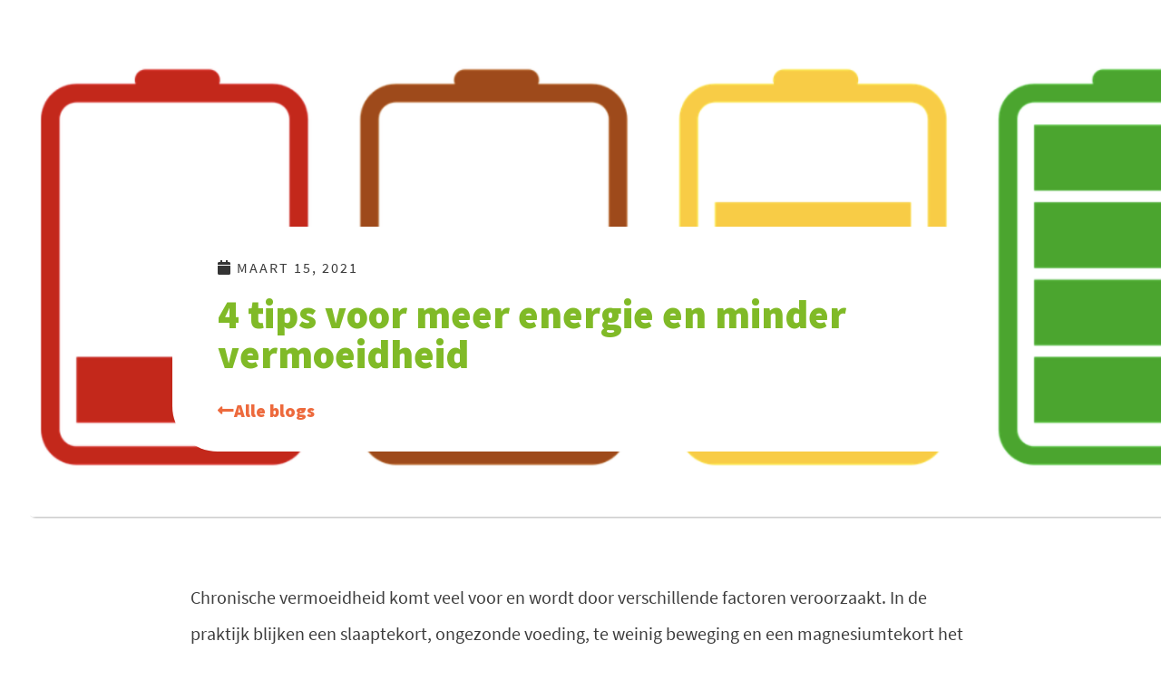

--- FILE ---
content_type: text/html; charset=UTF-8
request_url: https://oersterk.nu/blogs/tips-meer-energie-minder-vermoeidheid/
body_size: 56707
content:
<!DOCTYPE html>
<html lang="nl-NL">
<head>
<meta charset="UTF-8">
<meta name="viewport" content="width=device-width, initial-scale=1">
	 <link rel="profile" href="https://gmpg.org/xfn/11"> 
	 <script type="text/javascript" data-cookieconsent="ignore">
	window.dataLayer = window.dataLayer || [];

	function gtag() {
		dataLayer.push(arguments);
	}

	gtag("consent", "default", {
		ad_personalization: "denied",
		ad_storage: "denied",
		ad_user_data: "denied",
		analytics_storage: "denied",
		functionality_storage: "denied",
		personalization_storage: "denied",
		security_storage: "granted",
		wait_for_update: 500,
	});
	gtag("set", "ads_data_redaction", true);
	</script>
<script type="text/javascript" data-cookieconsent="ignore">
		(function (w, d, s, l, i) {
		w[l] = w[l] || [];
		w[l].push({'gtm.start': new Date().getTime(), event: 'gtm.js'});
		var f = d.getElementsByTagName(s)[0], j = d.createElement(s), dl = l !== 'dataLayer' ? '&l=' + l : '';
		j.async = true;
		j.src = 'https://www.googletagmanager.com/gtm.js?id=' + i + dl;
		f.parentNode.insertBefore(j, f);
	})(
		window,
		document,
		'script',
		'dataLayer',
		'GTM-5QZW33P'
	);
</script>
<script type="text/javascript"
		id="Cookiebot"
		src="https://consent.cookiebot.com/uc.js"
		data-implementation="wp"
		data-cbid="e7b21143-d367-4c47-8292-8f7e697cc3e2"
						data-culture="NL"
				data-blockingmode="auto"
	></script>
<meta name='robots' content='index, follow, max-image-preview:large, max-snippet:-1, max-video-preview:-1' />
	<style>img:is([sizes="auto" i], [sizes^="auto," i]) { contain-intrinsic-size: 3000px 1500px }</style>
	
	<!-- This site is optimized with the Yoast SEO plugin v26.5 - https://yoast.com/wordpress/plugins/seo/ -->
	<title>4 tips voor meer energie en minder vermoeidheid (pas jij ze al toe?)</title>
	<meta name="description" content="Wat zijn de oorzaken van vermoeidheid? En wat kun je hieraan doen? In deze blog lees je precies wat je zelf kunt doen om snel meer energie te krijgen." />
	<link rel="canonical" href="https://oersterk.nu/blogs/tips-meer-energie-minder-vermoeidheid/" />
	<meta property="og:locale" content="nl_NL" />
	<meta property="og:type" content="article" />
	<meta property="og:title" content="4 tips voor meer energie en minder vermoeidheid (pas jij ze al toe?)" />
	<meta property="og:description" content="Wat zijn de oorzaken van vermoeidheid? En wat kun je hieraan doen? In deze blog lees je precies wat je zelf kunt doen om snel meer energie te krijgen." />
	<meta property="og:url" content="https://oersterk.nu/blogs/tips-meer-energie-minder-vermoeidheid/" />
	<meta property="og:site_name" content="OERsterk.nu" />
	<meta property="article:publisher" content="https://www.facebook.com/oersterk.nu" />
	<meta property="article:published_time" content="2021-03-15T11:04:06+00:00" />
	<meta property="article:modified_time" content="2024-02-14T01:36:47+00:00" />
	<meta property="og:image" content="https://oersterk.nu/wp-content/uploads/2019/07/Schermafbeelding-2021-04-26-om-11.55.28.png" />
	<meta property="og:image:width" content="1744" />
	<meta property="og:image:height" content="708" />
	<meta property="og:image:type" content="image/png" />
	<meta name="author" content="OERsterk" />
	<meta name="twitter:card" content="summary_large_image" />
	<meta name="twitter:creator" content="@OERsterk" />
	<meta name="twitter:site" content="@OERsterk" />
	<meta name="twitter:label1" content="Geschreven door" />
	<meta name="twitter:data1" content="OERsterk" />
	<meta name="twitter:label2" content="Geschatte leestijd" />
	<meta name="twitter:data2" content="5 minuten" />
	<script type="application/ld+json" class="yoast-schema-graph">{"@context":"https://schema.org","@graph":[{"@type":"Article","@id":"https://oersterk.nu/blogs/tips-meer-energie-minder-vermoeidheid/#article","isPartOf":{"@id":"https://oersterk.nu/blogs/tips-meer-energie-minder-vermoeidheid/"},"author":{"name":"OERsterk","@id":"https://oersterk.nu/#/schema/person/b2613daebe8f93c737cf8294435b240f"},"headline":"4 tips voor meer energie en minder vermoeidheid","datePublished":"2021-03-15T11:04:06+00:00","dateModified":"2024-02-14T01:36:47+00:00","mainEntityOfPage":{"@id":"https://oersterk.nu/blogs/tips-meer-energie-minder-vermoeidheid/"},"wordCount":828,"commentCount":3,"publisher":{"@id":"https://oersterk.nu/#organization"},"image":{"@id":"https://oersterk.nu/blogs/tips-meer-energie-minder-vermoeidheid/#primaryimage"},"thumbnailUrl":"https://oersterk.nu/wp-content/uploads/2019/07/Schermafbeelding-2021-04-26-om-11.55.28.png","articleSection":["Blog","Energie"],"inLanguage":"nl-NL","potentialAction":[{"@type":"CommentAction","name":"Comment","target":["https://oersterk.nu/blogs/tips-meer-energie-minder-vermoeidheid/#respond"]}]},{"@type":"WebPage","@id":"https://oersterk.nu/blogs/tips-meer-energie-minder-vermoeidheid/","url":"https://oersterk.nu/blogs/tips-meer-energie-minder-vermoeidheid/","name":"4 tips voor meer energie en minder vermoeidheid (pas jij ze al toe?)","isPartOf":{"@id":"https://oersterk.nu/#website"},"primaryImageOfPage":{"@id":"https://oersterk.nu/blogs/tips-meer-energie-minder-vermoeidheid/#primaryimage"},"image":{"@id":"https://oersterk.nu/blogs/tips-meer-energie-minder-vermoeidheid/#primaryimage"},"thumbnailUrl":"https://oersterk.nu/wp-content/uploads/2019/07/Schermafbeelding-2021-04-26-om-11.55.28.png","datePublished":"2021-03-15T11:04:06+00:00","dateModified":"2024-02-14T01:36:47+00:00","description":"Wat zijn de oorzaken van vermoeidheid? En wat kun je hieraan doen? In deze blog lees je precies wat je zelf kunt doen om snel meer energie te krijgen.","breadcrumb":{"@id":"https://oersterk.nu/blogs/tips-meer-energie-minder-vermoeidheid/#breadcrumb"},"inLanguage":"nl-NL","potentialAction":[{"@type":"ReadAction","target":["https://oersterk.nu/blogs/tips-meer-energie-minder-vermoeidheid/"]}]},{"@type":"ImageObject","inLanguage":"nl-NL","@id":"https://oersterk.nu/blogs/tips-meer-energie-minder-vermoeidheid/#primaryimage","url":"https://oersterk.nu/wp-content/uploads/2019/07/Schermafbeelding-2021-04-26-om-11.55.28.png","contentUrl":"https://oersterk.nu/wp-content/uploads/2019/07/Schermafbeelding-2021-04-26-om-11.55.28.png","width":1744,"height":708},{"@type":"BreadcrumbList","@id":"https://oersterk.nu/blogs/tips-meer-energie-minder-vermoeidheid/#breadcrumb","itemListElement":[{"@type":"ListItem","position":1,"name":"Home","item":"https://oersterk.nu/"},{"@type":"ListItem","position":2,"name":"Blogs","item":"https://oersterk.nu/blogs/"},{"@type":"ListItem","position":3,"name":"4 tips voor meer energie en minder vermoeidheid"}]},{"@type":"WebSite","@id":"https://oersterk.nu/#website","url":"https://oersterk.nu/","name":"OERsterk.nu","description":"Maakt je leven beter","publisher":{"@id":"https://oersterk.nu/#organization"},"potentialAction":[{"@type":"SearchAction","target":{"@type":"EntryPoint","urlTemplate":"https://oersterk.nu/?s={search_term_string}"},"query-input":{"@type":"PropertyValueSpecification","valueRequired":true,"valueName":"search_term_string"}}],"inLanguage":"nl-NL"},{"@type":"Organization","@id":"https://oersterk.nu/#organization","name":"OERsterk.nu","url":"https://oersterk.nu/","logo":{"@type":"ImageObject","inLanguage":"nl-NL","@id":"https://oersterk.nu/#/schema/logo/image/","url":"https://oersterk.nu/wp-content/uploads/2021/02/210204_OERsterk-logo_2021_outerglow.svg","contentUrl":"https://oersterk.nu/wp-content/uploads/2021/02/210204_OERsterk-logo_2021_outerglow.svg","width":1472,"height":1506,"caption":"OERsterk.nu"},"image":{"@id":"https://oersterk.nu/#/schema/logo/image/"},"sameAs":["https://www.facebook.com/oersterk.nu","https://x.com/OERsterk","https://www.instagram.com/richarddeleth/","https://www.linkedin.com/company/oersterk/","https://www.youtube.com/channel/UCMiMoSFTl0P4bqK9hUP8UCw/"]},{"@type":"Person","@id":"https://oersterk.nu/#/schema/person/b2613daebe8f93c737cf8294435b240f","name":"OERsterk","image":{"@type":"ImageObject","inLanguage":"nl-NL","@id":"https://oersterk.nu/#/schema/person/image/","url":"https://secure.gravatar.com/avatar/1ea2582b26c1b4577b523bff788ba36ed297b91c2f5c5e322b77126e9776e766?s=96&d=mm&r=g","contentUrl":"https://secure.gravatar.com/avatar/1ea2582b26c1b4577b523bff788ba36ed297b91c2f5c5e322b77126e9776e766?s=96&d=mm&r=g","caption":"OERsterk"},"url":"https://oersterk.nu/blogs/author/TeamOERsterk/"}]}</script>
	<!-- / Yoast SEO plugin. -->


<link rel='dns-prefetch' href='//fonts.googleapis.com' />
<link rel="alternate" type="application/rss+xml" title="OERsterk.nu &raquo; feed" href="https://oersterk.nu/feed/" />
<link rel="alternate" type="application/rss+xml" title="OERsterk.nu &raquo; reacties feed" href="https://oersterk.nu/comments/feed/" />
<link rel="alternate" type="application/rss+xml" title="OERsterk.nu &raquo; 4 tips voor meer energie en minder vermoeidheid reacties feed" href="https://oersterk.nu/blogs/tips-meer-energie-minder-vermoeidheid/feed/" />
<script>
window._wpemojiSettings = {"baseUrl":"https:\/\/s.w.org\/images\/core\/emoji\/16.0.1\/72x72\/","ext":".png","svgUrl":"https:\/\/s.w.org\/images\/core\/emoji\/16.0.1\/svg\/","svgExt":".svg","source":{"concatemoji":"https:\/\/oersterk.nu\/wp-includes\/js\/wp-emoji-release.min.js?ver=6.8.3"}};
/*! This file is auto-generated */
!function(s,n){var o,i,e;function c(e){try{var t={supportTests:e,timestamp:(new Date).valueOf()};sessionStorage.setItem(o,JSON.stringify(t))}catch(e){}}function p(e,t,n){e.clearRect(0,0,e.canvas.width,e.canvas.height),e.fillText(t,0,0);var t=new Uint32Array(e.getImageData(0,0,e.canvas.width,e.canvas.height).data),a=(e.clearRect(0,0,e.canvas.width,e.canvas.height),e.fillText(n,0,0),new Uint32Array(e.getImageData(0,0,e.canvas.width,e.canvas.height).data));return t.every(function(e,t){return e===a[t]})}function u(e,t){e.clearRect(0,0,e.canvas.width,e.canvas.height),e.fillText(t,0,0);for(var n=e.getImageData(16,16,1,1),a=0;a<n.data.length;a++)if(0!==n.data[a])return!1;return!0}function f(e,t,n,a){switch(t){case"flag":return n(e,"\ud83c\udff3\ufe0f\u200d\u26a7\ufe0f","\ud83c\udff3\ufe0f\u200b\u26a7\ufe0f")?!1:!n(e,"\ud83c\udde8\ud83c\uddf6","\ud83c\udde8\u200b\ud83c\uddf6")&&!n(e,"\ud83c\udff4\udb40\udc67\udb40\udc62\udb40\udc65\udb40\udc6e\udb40\udc67\udb40\udc7f","\ud83c\udff4\u200b\udb40\udc67\u200b\udb40\udc62\u200b\udb40\udc65\u200b\udb40\udc6e\u200b\udb40\udc67\u200b\udb40\udc7f");case"emoji":return!a(e,"\ud83e\udedf")}return!1}function g(e,t,n,a){var r="undefined"!=typeof WorkerGlobalScope&&self instanceof WorkerGlobalScope?new OffscreenCanvas(300,150):s.createElement("canvas"),o=r.getContext("2d",{willReadFrequently:!0}),i=(o.textBaseline="top",o.font="600 32px Arial",{});return e.forEach(function(e){i[e]=t(o,e,n,a)}),i}function t(e){var t=s.createElement("script");t.src=e,t.defer=!0,s.head.appendChild(t)}"undefined"!=typeof Promise&&(o="wpEmojiSettingsSupports",i=["flag","emoji"],n.supports={everything:!0,everythingExceptFlag:!0},e=new Promise(function(e){s.addEventListener("DOMContentLoaded",e,{once:!0})}),new Promise(function(t){var n=function(){try{var e=JSON.parse(sessionStorage.getItem(o));if("object"==typeof e&&"number"==typeof e.timestamp&&(new Date).valueOf()<e.timestamp+604800&&"object"==typeof e.supportTests)return e.supportTests}catch(e){}return null}();if(!n){if("undefined"!=typeof Worker&&"undefined"!=typeof OffscreenCanvas&&"undefined"!=typeof URL&&URL.createObjectURL&&"undefined"!=typeof Blob)try{var e="postMessage("+g.toString()+"("+[JSON.stringify(i),f.toString(),p.toString(),u.toString()].join(",")+"));",a=new Blob([e],{type:"text/javascript"}),r=new Worker(URL.createObjectURL(a),{name:"wpTestEmojiSupports"});return void(r.onmessage=function(e){c(n=e.data),r.terminate(),t(n)})}catch(e){}c(n=g(i,f,p,u))}t(n)}).then(function(e){for(var t in e)n.supports[t]=e[t],n.supports.everything=n.supports.everything&&n.supports[t],"flag"!==t&&(n.supports.everythingExceptFlag=n.supports.everythingExceptFlag&&n.supports[t]);n.supports.everythingExceptFlag=n.supports.everythingExceptFlag&&!n.supports.flag,n.DOMReady=!1,n.readyCallback=function(){n.DOMReady=!0}}).then(function(){return e}).then(function(){var e;n.supports.everything||(n.readyCallback(),(e=n.source||{}).concatemoji?t(e.concatemoji):e.wpemoji&&e.twemoji&&(t(e.twemoji),t(e.wpemoji)))}))}((window,document),window._wpemojiSettings);
</script>
<link rel='stylesheet' id='wc-blocks-integration-css' href='https://oersterk.nu/wp-content/plugins/woocommerce-subscriptions/vendor/woocommerce/subscriptions-core/build/index.css?ver=7.3.0' media='all' />
<link rel='stylesheet' id='astra-theme-css-css' href='https://oersterk.nu/wp-content/themes/astra/assets/css/minified/style.min.css?ver=4.6.5' media='all' />
<style id='astra-theme-css-inline-css'>
:root{--ast-container-default-xlg-padding:3em;--ast-container-default-lg-padding:3em;--ast-container-default-slg-padding:2em;--ast-container-default-md-padding:3em;--ast-container-default-sm-padding:3em;--ast-container-default-xs-padding:2.4em;--ast-container-default-xxs-padding:1.8em;--ast-code-block-background:#EEEEEE;--ast-comment-inputs-background:#FAFAFA;--ast-normal-container-width:1200px;--ast-narrow-container-width:750px;--ast-blog-title-font-weight:normal;--ast-blog-meta-weight:inherit;}html{font-size:125%;}a{color:#ed6a3d;}a:hover,a:focus{color:#f18b6e;}body,button,input,select,textarea,.ast-button,.ast-custom-button{font-family:'Source Sans Pro',sans-serif;font-weight:400;font-size:20px;font-size:1rem;line-height:var(--ast-body-line-height,2em);}blockquote{color:#000000;}h1,.entry-content h1,h2,.entry-content h2,h3,.entry-content h3,h4,.entry-content h4,h5,.entry-content h5,h6,.entry-content h6,.site-title,.site-title a{font-family:'Source Sans Pro',sans-serif;font-weight:900;}.site-title{font-size:35px;font-size:1.75rem;display:none;}header .custom-logo-link img{max-width:100px;}.astra-logo-svg{width:100px;}.site-header .site-description{font-size:15px;font-size:0.75rem;display:none;}.entry-title{font-size:40px;font-size:2rem;}.archive .ast-article-post .ast-article-inner,.blog .ast-article-post .ast-article-inner,.archive .ast-article-post .ast-article-inner:hover,.blog .ast-article-post .ast-article-inner:hover{overflow:hidden;}h1,.entry-content h1{font-size:40px;font-size:2rem;font-weight:900;font-family:'Source Sans Pro',sans-serif;line-height:1.4em;}h2,.entry-content h2{font-size:30px;font-size:1.5rem;font-weight:900;font-family:'Source Sans Pro',sans-serif;line-height:1.3em;}h3,.entry-content h3{font-size:25px;font-size:1.25rem;font-weight:700;font-family:'Source Sans Pro',sans-serif;line-height:1.3em;}h4,.entry-content h4{font-size:20px;font-size:1rem;line-height:1.2em;font-weight:700;font-family:'Source Sans Pro',sans-serif;}h5,.entry-content h5{font-size:18px;font-size:0.9rem;line-height:1.2em;font-weight:700;font-family:'Source Sans Pro',sans-serif;}h6,.entry-content h6{font-size:15px;font-size:0.75rem;line-height:1.25em;font-weight:700;font-family:'Source Sans Pro',sans-serif;}::selection{background-color:#80ba27;color:#000000;}body,h1,.entry-title a,.entry-content h1,h2,.entry-content h2,h3,.entry-content h3,h4,.entry-content h4,h5,.entry-content h5,h6,.entry-content h6{color:#3a3a3a;}.tagcloud a:hover,.tagcloud a:focus,.tagcloud a.current-item{color:#000000;border-color:#ed6a3d;background-color:#ed6a3d;}input:focus,input[type="text"]:focus,input[type="email"]:focus,input[type="url"]:focus,input[type="password"]:focus,input[type="reset"]:focus,input[type="search"]:focus,textarea:focus{border-color:#ed6a3d;}input[type="radio"]:checked,input[type=reset],input[type="checkbox"]:checked,input[type="checkbox"]:hover:checked,input[type="checkbox"]:focus:checked,input[type=range]::-webkit-slider-thumb{border-color:#ed6a3d;background-color:#ed6a3d;box-shadow:none;}.site-footer a:hover + .post-count,.site-footer a:focus + .post-count{background:#ed6a3d;border-color:#ed6a3d;}.single .nav-links .nav-previous,.single .nav-links .nav-next{color:#ed6a3d;}.entry-meta,.entry-meta *{line-height:1.45;color:#ed6a3d;}.entry-meta a:not(.ast-button):hover,.entry-meta a:not(.ast-button):hover *,.entry-meta a:not(.ast-button):focus,.entry-meta a:not(.ast-button):focus *,.page-links > .page-link,.page-links .page-link:hover,.post-navigation a:hover{color:#f18b6e;}#cat option,.secondary .calendar_wrap thead a,.secondary .calendar_wrap thead a:visited{color:#ed6a3d;}.secondary .calendar_wrap #today,.ast-progress-val span{background:#ed6a3d;}.secondary a:hover + .post-count,.secondary a:focus + .post-count{background:#ed6a3d;border-color:#ed6a3d;}.calendar_wrap #today > a{color:#000000;}.page-links .page-link,.single .post-navigation a{color:#ed6a3d;}.ast-search-menu-icon .search-form button.search-submit{padding:0 4px;}.ast-search-menu-icon form.search-form{padding-right:0;}.ast-search-menu-icon.slide-search input.search-field{width:0;}.ast-header-search .ast-search-menu-icon.ast-dropdown-active .search-form,.ast-header-search .ast-search-menu-icon.ast-dropdown-active .search-field:focus{transition:all 0.2s;}.search-form input.search-field:focus{outline:none;}.ast-archive-title{color:var(--ast-global-color-2);}.widget-title,.widget .wp-block-heading{font-size:28px;font-size:1.4rem;color:var(--ast-global-color-2);}.ast-search-menu-icon.slide-search a:focus-visible:focus-visible,.astra-search-icon:focus-visible,#close:focus-visible,a:focus-visible,.ast-menu-toggle:focus-visible,.site .skip-link:focus-visible,.wp-block-loginout input:focus-visible,.wp-block-search.wp-block-search__button-inside .wp-block-search__inside-wrapper,.ast-header-navigation-arrow:focus-visible,.woocommerce .wc-proceed-to-checkout > .checkout-button:focus-visible,.woocommerce .woocommerce-MyAccount-navigation ul li a:focus-visible,.ast-orders-table__row .ast-orders-table__cell:focus-visible,.woocommerce .woocommerce-order-details .order-again > .button:focus-visible,.woocommerce .woocommerce-message a.button.wc-forward:focus-visible,.woocommerce #minus_qty:focus-visible,.woocommerce #plus_qty:focus-visible,a#ast-apply-coupon:focus-visible,.woocommerce .woocommerce-info a:focus-visible,.woocommerce .astra-shop-summary-wrap a:focus-visible,.woocommerce a.wc-forward:focus-visible,#ast-apply-coupon:focus-visible,.woocommerce-js .woocommerce-mini-cart-item a.remove:focus-visible,#close:focus-visible,.button.search-submit:focus-visible,#search_submit:focus,.normal-search:focus-visible{outline-style:dotted;outline-color:inherit;outline-width:thin;}input:focus,input[type="text"]:focus,input[type="email"]:focus,input[type="url"]:focus,input[type="password"]:focus,input[type="reset"]:focus,input[type="search"]:focus,input[type="number"]:focus,textarea:focus,.wp-block-search__input:focus,[data-section="section-header-mobile-trigger"] .ast-button-wrap .ast-mobile-menu-trigger-minimal:focus,.ast-mobile-popup-drawer.active .menu-toggle-close:focus,.woocommerce-ordering select.orderby:focus,#ast-scroll-top:focus,#coupon_code:focus,.woocommerce-page #comment:focus,.woocommerce #reviews #respond input#submit:focus,.woocommerce a.add_to_cart_button:focus,.woocommerce .button.single_add_to_cart_button:focus,.woocommerce .woocommerce-cart-form button:focus,.woocommerce .woocommerce-cart-form__cart-item .quantity .qty:focus,.woocommerce .woocommerce-billing-fields .woocommerce-billing-fields__field-wrapper .woocommerce-input-wrapper > .input-text:focus,.woocommerce #order_comments:focus,.woocommerce #place_order:focus,.woocommerce .woocommerce-address-fields .woocommerce-address-fields__field-wrapper .woocommerce-input-wrapper > .input-text:focus,.woocommerce .woocommerce-MyAccount-content form button:focus,.woocommerce .woocommerce-MyAccount-content .woocommerce-EditAccountForm .woocommerce-form-row .woocommerce-Input.input-text:focus,.woocommerce .ast-woocommerce-container .woocommerce-pagination ul.page-numbers li a:focus,body #content .woocommerce form .form-row .select2-container--default .select2-selection--single:focus,#ast-coupon-code:focus,.woocommerce.woocommerce-js .quantity input[type=number]:focus,.woocommerce-js .woocommerce-mini-cart-item .quantity input[type=number]:focus,.woocommerce p#ast-coupon-trigger:focus{border-style:dotted;border-color:inherit;border-width:thin;}input{outline:none;}.woocommerce-js input[type=text]:focus,.woocommerce-js input[type=email]:focus,.woocommerce-js textarea:focus,input[type=number]:focus,.comments-area textarea#comment:focus,.comments-area textarea#comment:active,.comments-area .ast-comment-formwrap input[type="text"]:focus,.comments-area .ast-comment-formwrap input[type="text"]:active{outline-style:disable;outline-color:inherit;outline-width:thin;}.main-header-menu .menu-link,.ast-header-custom-item a{color:#3a3a3a;}.main-header-menu .menu-item:hover > .menu-link,.main-header-menu .menu-item:hover > .ast-menu-toggle,.main-header-menu .ast-masthead-custom-menu-items a:hover,.main-header-menu .menu-item.focus > .menu-link,.main-header-menu .menu-item.focus > .ast-menu-toggle,.main-header-menu .current-menu-item > .menu-link,.main-header-menu .current-menu-ancestor > .menu-link,.main-header-menu .current-menu-item > .ast-menu-toggle,.main-header-menu .current-menu-ancestor > .ast-menu-toggle{color:#ed6a3d;}.header-main-layout-3 .ast-main-header-bar-alignment{margin-right:auto;}.header-main-layout-2 .site-header-section-left .ast-site-identity{text-align:left;}.ast-logo-title-inline .site-logo-img{padding-right:1em;}.site-logo-img img{ transition:all 0.2s linear;}body .ast-oembed-container *{position:absolute;top:0;width:100%;height:100%;left:0;}body .wp-block-embed-pocket-casts .ast-oembed-container *{position:unset;}.ast-header-break-point .ast-mobile-menu-buttons-minimal.menu-toggle{background:transparent;color:#ed6a3d;}.ast-header-break-point .ast-mobile-menu-buttons-outline.menu-toggle{background:transparent;border:1px solid #ed6a3d;color:#ed6a3d;}.ast-header-break-point .ast-mobile-menu-buttons-fill.menu-toggle{background:#ed6a3d;color:#ffffff;}.ast-single-post-featured-section + article {margin-top: 2em;}.site-content .ast-single-post-featured-section img {width: 100%;overflow: hidden;object-fit: cover;}.site > .ast-single-related-posts-container {margin-top: 0;}@media (min-width: 769px) {.ast-desktop .ast-container--narrow {max-width: var(--ast-narrow-container-width);margin: 0 auto;}}.ast-page-builder-template .hentry {margin: 0;}.ast-page-builder-template .site-content > .ast-container {max-width: 100%;padding: 0;}.ast-page-builder-template .site .site-content #primary {padding: 0;margin: 0;}.ast-page-builder-template .no-results {text-align: center;margin: 4em auto;}.ast-page-builder-template .ast-pagination {padding: 2em;}.ast-page-builder-template .entry-header.ast-no-title.ast-no-thumbnail {margin-top: 0;}.ast-page-builder-template .entry-header.ast-header-without-markup {margin-top: 0;margin-bottom: 0;}.ast-page-builder-template .entry-header.ast-no-title.ast-no-meta {margin-bottom: 0;}.ast-page-builder-template.single .post-navigation {padding-bottom: 2em;}.ast-page-builder-template.single-post .site-content > .ast-container {max-width: 100%;}.ast-page-builder-template .entry-header {margin-top: 2em;margin-left: auto;margin-right: auto;}.ast-page-builder-template .ast-archive-description {margin: 2em auto 0;padding-left: 20px;padding-right: 20px;}.ast-page-builder-template .ast-row {margin-left: 0;margin-right: 0;}.single.ast-page-builder-template .entry-header + .entry-content {margin-bottom: 2em;}@media(min-width: 768px) {.ast-page-builder-template.archive.ast-right-sidebar .ast-row article,.ast-page-builder-template.archive.ast-left-sidebar .ast-row article {padding-left: 0;padding-right: 0;}}.footer-adv .footer-adv-overlay{border-top-style:solid;}.footer-adv .widget-title,.footer-adv .widget-title a{color:#b5b5b5;}.footer-adv{color:#b5b5b5;}.footer-adv a{color:#ed6a3d;}.footer-adv .tagcloud a:hover,.footer-adv .tagcloud a.current-item{border-color:#ed6a3d;background-color:#ed6a3d;}.footer-adv a:hover,.footer-adv .no-widget-text a:hover,.footer-adv a:focus,.footer-adv .no-widget-text a:focus{color:#a54229;}.footer-adv .calendar_wrap #today,.footer-adv a:hover + .post-count{background-color:#ed6a3d;}.footer-adv-overlay{background-color:#f4f4f4;;}.wp-block-buttons.aligncenter{justify-content:center;}.wp-block-buttons .wp-block-button.is-style-outline .wp-block-button__link.wp-element-button,.ast-outline-button,.wp-block-uagb-buttons-child .uagb-buttons-repeater.ast-outline-button{border-color:#ed6a3d;border-top-width:2px;border-right-width:2px;border-bottom-width:2px;border-left-width:2px;font-family:inherit;font-weight:inherit;line-height:1em;border-top-left-radius:100px;border-top-right-radius:100px;border-bottom-right-radius:100px;border-bottom-left-radius:100px;}.wp-block-button .wp-block-button__link.wp-element-button.is-style-outline:not(.has-background),.wp-block-button.is-style-outline>.wp-block-button__link.wp-element-button:not(.has-background),.ast-outline-button{background-color:#ed6a3d;}.entry-content[ast-blocks-layout] > figure{margin-bottom:1em;}#page{display:flex;flex-direction:column;min-height:100vh;}.ast-404-layout-1 h1.page-title{color:var(--ast-global-color-2);}.single .post-navigation a{line-height:1em;height:inherit;}.error-404 .page-sub-title{font-size:1.5rem;font-weight:inherit;}.search .site-content .content-area .search-form{margin-bottom:0;}#page .site-content{flex-grow:1;}.widget{margin-bottom:1.25em;}#secondary li{line-height:1.5em;}#secondary .wp-block-group h2{margin-bottom:0.7em;}#secondary h2{font-size:1.7rem;}.ast-separate-container .ast-article-post,.ast-separate-container .ast-article-single,.ast-separate-container .comment-respond{padding:3em;}.ast-separate-container .ast-article-single .ast-article-single{padding:0;}.ast-article-single .wp-block-post-template-is-layout-grid{padding-left:0;}.ast-separate-container .comments-title,.ast-narrow-container .comments-title{padding:1.5em 2em;}.ast-page-builder-template .comment-form-textarea,.ast-comment-formwrap .ast-grid-common-col{padding:0;}.ast-comment-formwrap{padding:0;display:inline-flex;column-gap:20px;width:100%;margin-left:0;margin-right:0;}.comments-area textarea#comment:focus,.comments-area textarea#comment:active,.comments-area .ast-comment-formwrap input[type="text"]:focus,.comments-area .ast-comment-formwrap input[type="text"]:active {box-shadow:none;outline:none;}.archive.ast-page-builder-template .entry-header{margin-top:2em;}.ast-page-builder-template .ast-comment-formwrap{width:100%;}.entry-title{margin-bottom:0.5em;}.ast-archive-description p{font-size:inherit;font-weight:inherit;line-height:inherit;}.ast-separate-container .ast-comment-list li.depth-1,.hentry{margin-bottom:2em;}@media (min-width:768px){.ast-left-sidebar.ast-page-builder-template #secondary,.archive.ast-right-sidebar.ast-page-builder-template .site-main{padding-left:20px;padding-right:20px;}}@media (max-width:544px){.ast-comment-formwrap.ast-row{column-gap:10px;display:inline-block;}#ast-commentform .ast-grid-common-col{position:relative;width:100%;}}@media (min-width:1201px){.ast-separate-container .ast-article-post,.ast-separate-container .ast-article-single,.ast-separate-container .ast-author-box,.ast-separate-container .ast-404-layout-1,.ast-separate-container .no-results{padding:3em;}}@media (max-width:768px){.ast-separate-container #primary,.ast-separate-container #secondary{padding:1.5em 0;}#primary,#secondary{padding:1.5em 0;margin:0;}.ast-left-sidebar #content > .ast-container{display:flex;flex-direction:column-reverse;width:100%;}}@media (min-width:769px){.ast-separate-container.ast-right-sidebar #primary,.ast-separate-container.ast-left-sidebar #primary{border:0;}.search-no-results.ast-separate-container #primary{margin-bottom:4em;}}.menu-toggle,button,.ast-button,.ast-custom-button,.button,input#submit,input[type="button"],input[type="submit"],input[type="reset"]{color:#ffffff;border-color:#ed6a3d;background-color:#ed6a3d;border-top-left-radius:100px;border-top-right-radius:100px;border-bottom-right-radius:100px;border-bottom-left-radius:100px;padding-top:10px;padding-right:40px;padding-bottom:10px;padding-left:40px;font-family:inherit;font-weight:inherit;}button:focus,.menu-toggle:hover,button:hover,.ast-button:hover,.ast-custom-button:hover .button:hover,.ast-custom-button:hover,input[type=reset]:hover,input[type=reset]:focus,input#submit:hover,input#submit:focus,input[type="button"]:hover,input[type="button"]:focus,input[type="submit"]:hover,input[type="submit"]:focus{color:#000000;background-color:#f18b6e;border-color:#f18b6e;}form[CLASS*="wp-block-search__"].wp-block-search .wp-block-search__inside-wrapper .wp-block-search__button.has-icon{padding-top:calc(10px - 3px);padding-right:calc(40px - 3px);padding-bottom:calc(10px - 3px);padding-left:calc(40px - 3px);}@media (max-width:768px){.ast-mobile-header-stack .main-header-bar .ast-search-menu-icon{display:inline-block;}.ast-header-break-point.ast-header-custom-item-outside .ast-mobile-header-stack .main-header-bar .ast-search-icon{margin:0;}.ast-comment-avatar-wrap img{max-width:2.5em;}.ast-comment-meta{padding:0 1.8888em 1.3333em;}.ast-separate-container .ast-comment-list li.depth-1{padding:1.5em 2.14em;}.ast-separate-container .comment-respond{padding:2em 2.14em;}}@media (min-width:544px){.ast-container{max-width:100%;}}@media (max-width:544px){.ast-separate-container .ast-article-post,.ast-separate-container .ast-article-single,.ast-separate-container .comments-title,.ast-separate-container .ast-archive-description{padding:1.5em 1em;}.ast-separate-container #content .ast-container{padding-left:0.54em;padding-right:0.54em;}.ast-separate-container .ast-comment-list .bypostauthor{padding:.5em;}.ast-search-menu-icon.ast-dropdown-active .search-field{width:170px;}.site-branding img,.site-header .site-logo-img .custom-logo-link img{max-width:100%;}}.footer-adv .tagcloud a:hover,.footer-adv .tagcloud a.current-item{color:#000000;}.footer-adv .calendar_wrap #today{color:#000000;}@media (max-width:768px){.site-title{display:none;}.site-header .site-description{display:none;}h1,.entry-content h1{font-size:30px;}h2,.entry-content h2{font-size:25px;}h3,.entry-content h3{font-size:20px;}}@media (max-width:544px){.site-title{display:none;}.site-header .site-description{display:none;}h1,.entry-content h1{font-size:30px;}h2,.entry-content h2{font-size:25px;}h3,.entry-content h3{font-size:20px;}header .custom-logo-link img,.ast-header-break-point .site-branding img,.ast-header-break-point .custom-logo-link img{max-width:75px;}.astra-logo-svg{width:75px;}.ast-header-break-point .site-logo-img .custom-mobile-logo-link img{max-width:75px;}}@media (max-width:768px){html{font-size:114%;}}@media (max-width:544px){html{font-size:114%;}}@media (min-width:769px){.ast-container{max-width:1240px;}}@font-face {font-family: "Astra";src: url(https://oersterk.nu/wp-content/themes/astra/assets/fonts/astra.woff) format("woff"),url(https://oersterk.nu/wp-content/themes/astra/assets/fonts/astra.ttf) format("truetype"),url(https://oersterk.nu/wp-content/themes/astra/assets/fonts/astra.svg#astra) format("svg");font-weight: normal;font-style: normal;font-display: fallback;}@media (max-width:921px) {.main-header-bar .main-header-bar-navigation{display:none;}}.ast-desktop .main-header-menu.submenu-with-border .sub-menu,.ast-desktop .main-header-menu.submenu-with-border .astra-full-megamenu-wrapper{border-color:#80ba27;}.ast-desktop .main-header-menu.submenu-with-border .sub-menu{border-top-width:2px;border-style:solid;}.ast-desktop .main-header-menu.submenu-with-border .sub-menu .sub-menu{top:-2px;}.ast-desktop .main-header-menu.submenu-with-border .sub-menu .menu-link,.ast-desktop .main-header-menu.submenu-with-border .children .menu-link{border-bottom-width:0px;border-style:solid;border-color:#eaeaea;}@media (min-width:769px){.main-header-menu .sub-menu .menu-item.ast-left-align-sub-menu:hover > .sub-menu,.main-header-menu .sub-menu .menu-item.ast-left-align-sub-menu.focus > .sub-menu{margin-left:-0px;}}.site .comments-area{padding-bottom:3em;}.ast-header-break-point.ast-header-custom-item-inside .main-header-bar .main-header-bar-navigation .ast-search-icon {display: none;}.ast-header-break-point.ast-header-custom-item-inside .main-header-bar .ast-search-menu-icon .search-form {padding: 0;display: block;overflow: hidden;}.ast-header-break-point .ast-header-custom-item .widget:last-child {margin-bottom: 1em;}.ast-header-custom-item .widget {margin: 0.5em;display: inline-block;vertical-align: middle;}.ast-header-custom-item .widget p {margin-bottom: 0;}.ast-header-custom-item .widget li {width: auto;}.ast-header-custom-item-inside .button-custom-menu-item .menu-link {display: none;}.ast-header-custom-item-inside.ast-header-break-point .button-custom-menu-item .ast-custom-button-link {display: none;}.ast-header-custom-item-inside.ast-header-break-point .button-custom-menu-item .menu-link {display: block;}.ast-header-break-point.ast-header-custom-item-outside .main-header-bar .ast-search-icon {margin-right: 1em;}.ast-header-break-point.ast-header-custom-item-inside .main-header-bar .ast-search-menu-icon .search-field,.ast-header-break-point.ast-header-custom-item-inside .main-header-bar .ast-search-menu-icon.ast-inline-search .search-field {width: 100%;padding-right: 5.5em;}.ast-header-break-point.ast-header-custom-item-inside .main-header-bar .ast-search-menu-icon .search-submit {display: block;position: absolute;height: 100%;top: 0;right: 0;padding: 0 1em;border-radius: 0;}.ast-header-break-point .ast-header-custom-item .ast-masthead-custom-menu-items {padding-left: 20px;padding-right: 20px;margin-bottom: 1em;margin-top: 1em;}.ast-header-custom-item-inside.ast-header-break-point .button-custom-menu-item {padding-left: 0;padding-right: 0;margin-top: 0;margin-bottom: 0;}.astra-icon-down_arrow::after {content: "\e900";font-family: Astra;}.astra-icon-close::after {content: "\e5cd";font-family: Astra;}.astra-icon-drag_handle::after {content: "\e25d";font-family: Astra;}.astra-icon-format_align_justify::after {content: "\e235";font-family: Astra;}.astra-icon-menu::after {content: "\e5d2";font-family: Astra;}.astra-icon-reorder::after {content: "\e8fe";font-family: Astra;}.astra-icon-search::after {content: "\e8b6";font-family: Astra;}.astra-icon-zoom_in::after {content: "\e56b";font-family: Astra;}.astra-icon-check-circle::after {content: "\e901";font-family: Astra;}.astra-icon-shopping-cart::after {content: "\f07a";font-family: Astra;}.astra-icon-shopping-bag::after {content: "\f290";font-family: Astra;}.astra-icon-shopping-basket::after {content: "\f291";font-family: Astra;}.astra-icon-circle-o::after {content: "\e903";font-family: Astra;}.astra-icon-certificate::after {content: "\e902";font-family: Astra;}.wp-block-file {display: flex;align-items: center;flex-wrap: wrap;justify-content: space-between;}.wp-block-pullquote {border: none;}.wp-block-pullquote blockquote::before {content: "\201D";font-family: "Helvetica",sans-serif;display: flex;transform: rotate( 180deg );font-size: 6rem;font-style: normal;line-height: 1;font-weight: bold;align-items: center;justify-content: center;}.has-text-align-right > blockquote::before {justify-content: flex-start;}.has-text-align-left > blockquote::before {justify-content: flex-end;}figure.wp-block-pullquote.is-style-solid-color blockquote {max-width: 100%;text-align: inherit;}html body {--wp--custom--ast-default-block-top-padding: 3em;--wp--custom--ast-default-block-right-padding: 3em;--wp--custom--ast-default-block-bottom-padding: 3em;--wp--custom--ast-default-block-left-padding: 3em;--wp--custom--ast-container-width: 1200px;--wp--custom--ast-content-width-size: 1200px;--wp--custom--ast-wide-width-size: calc(1200px + var(--wp--custom--ast-default-block-left-padding) + var(--wp--custom--ast-default-block-right-padding));}.ast-narrow-container {--wp--custom--ast-content-width-size: 750px;--wp--custom--ast-wide-width-size: 750px;}@media(max-width: 768px) {html body {--wp--custom--ast-default-block-top-padding: 3em;--wp--custom--ast-default-block-right-padding: 2em;--wp--custom--ast-default-block-bottom-padding: 3em;--wp--custom--ast-default-block-left-padding: 2em;}}@media(max-width: 544px) {html body {--wp--custom--ast-default-block-top-padding: 3em;--wp--custom--ast-default-block-right-padding: 1.5em;--wp--custom--ast-default-block-bottom-padding: 3em;--wp--custom--ast-default-block-left-padding: 1.5em;}}.entry-content > .wp-block-group,.entry-content > .wp-block-cover,.entry-content > .wp-block-columns {padding-top: var(--wp--custom--ast-default-block-top-padding);padding-right: var(--wp--custom--ast-default-block-right-padding);padding-bottom: var(--wp--custom--ast-default-block-bottom-padding);padding-left: var(--wp--custom--ast-default-block-left-padding);}.ast-plain-container.ast-no-sidebar .entry-content > .alignfull,.ast-page-builder-template .ast-no-sidebar .entry-content > .alignfull {margin-left: calc( -50vw + 50%);margin-right: calc( -50vw + 50%);max-width: 100vw;width: 100vw;}.ast-plain-container.ast-no-sidebar .entry-content .alignfull .alignfull,.ast-page-builder-template.ast-no-sidebar .entry-content .alignfull .alignfull,.ast-plain-container.ast-no-sidebar .entry-content .alignfull .alignwide,.ast-page-builder-template.ast-no-sidebar .entry-content .alignfull .alignwide,.ast-plain-container.ast-no-sidebar .entry-content .alignwide .alignfull,.ast-page-builder-template.ast-no-sidebar .entry-content .alignwide .alignfull,.ast-plain-container.ast-no-sidebar .entry-content .alignwide .alignwide,.ast-page-builder-template.ast-no-sidebar .entry-content .alignwide .alignwide,.ast-plain-container.ast-no-sidebar .entry-content .wp-block-column .alignfull,.ast-page-builder-template.ast-no-sidebar .entry-content .wp-block-column .alignfull,.ast-plain-container.ast-no-sidebar .entry-content .wp-block-column .alignwide,.ast-page-builder-template.ast-no-sidebar .entry-content .wp-block-column .alignwide {margin-left: auto;margin-right: auto;width: 100%;}[ast-blocks-layout] .wp-block-separator:not(.is-style-dots) {height: 0;}[ast-blocks-layout] .wp-block-separator {margin: 20px auto;}[ast-blocks-layout] .wp-block-separator:not(.is-style-wide):not(.is-style-dots) {max-width: 100px;}[ast-blocks-layout] .wp-block-separator.has-background {padding: 0;}.entry-content[ast-blocks-layout] > * {max-width: var(--wp--custom--ast-content-width-size);margin-left: auto;margin-right: auto;}.entry-content[ast-blocks-layout] > .alignwide {max-width: var(--wp--custom--ast-wide-width-size);}.entry-content[ast-blocks-layout] .alignfull {max-width: none;}.entry-content .wp-block-columns {margin-bottom: 0;}blockquote {margin: 1.5em;border-color: rgba(0,0,0,0.05);}.wp-block-quote:not(.has-text-align-right):not(.has-text-align-center) {border-left: 5px solid rgba(0,0,0,0.05);}.has-text-align-right > blockquote,blockquote.has-text-align-right {border-right: 5px solid rgba(0,0,0,0.05);}.has-text-align-left > blockquote,blockquote.has-text-align-left {border-left: 5px solid rgba(0,0,0,0.05);}.wp-block-site-tagline,.wp-block-latest-posts .read-more {margin-top: 15px;}.wp-block-loginout p label {display: block;}.wp-block-loginout p:not(.login-remember):not(.login-submit) input {width: 100%;}.wp-block-loginout input:focus {border-color: transparent;}.wp-block-loginout input:focus {outline: thin dotted;}.entry-content .wp-block-media-text .wp-block-media-text__content {padding: 0 0 0 8%;}.entry-content .wp-block-media-text.has-media-on-the-right .wp-block-media-text__content {padding: 0 8% 0 0;}.entry-content .wp-block-media-text.has-background .wp-block-media-text__content {padding: 8%;}.entry-content .wp-block-cover:not([class*="background-color"]) .wp-block-cover__inner-container,.entry-content .wp-block-cover:not([class*="background-color"]) .wp-block-cover-image-text,.entry-content .wp-block-cover:not([class*="background-color"]) .wp-block-cover-text,.entry-content .wp-block-cover-image:not([class*="background-color"]) .wp-block-cover__inner-container,.entry-content .wp-block-cover-image:not([class*="background-color"]) .wp-block-cover-image-text,.entry-content .wp-block-cover-image:not([class*="background-color"]) .wp-block-cover-text {color: var(--ast-global-color-5);}.wp-block-loginout .login-remember input {width: 1.1rem;height: 1.1rem;margin: 0 5px 4px 0;vertical-align: middle;}.wp-block-latest-posts > li > *:first-child,.wp-block-latest-posts:not(.is-grid) > li:first-child {margin-top: 0;}.wp-block-search__inside-wrapper .wp-block-search__input {padding: 0 10px;color: var(--ast-global-color-3);background: var(--ast-global-color-5);border-color: var(--ast-border-color);}.wp-block-latest-posts .read-more {margin-bottom: 1.5em;}.wp-block-search__no-button .wp-block-search__inside-wrapper .wp-block-search__input {padding-top: 5px;padding-bottom: 5px;}.wp-block-latest-posts .wp-block-latest-posts__post-date,.wp-block-latest-posts .wp-block-latest-posts__post-author {font-size: 1rem;}.wp-block-latest-posts > li > *,.wp-block-latest-posts:not(.is-grid) > li {margin-top: 12px;margin-bottom: 12px;}.ast-page-builder-template .entry-content[ast-blocks-layout] > *,.ast-page-builder-template .entry-content[ast-blocks-layout] > .alignfull > * {max-width: none;}.ast-page-builder-template .entry-content[ast-blocks-layout] > .alignwide > * {max-width: var(--wp--custom--ast-wide-width-size);}.ast-page-builder-template .entry-content[ast-blocks-layout] > .inherit-container-width > *,.ast-page-builder-template .entry-content[ast-blocks-layout] > * > *,.entry-content[ast-blocks-layout] > .wp-block-cover .wp-block-cover__inner-container {max-width: var(--wp--custom--ast-content-width-size);margin-left: auto;margin-right: auto;}.entry-content[ast-blocks-layout] .wp-block-cover:not(.alignleft):not(.alignright) {width: auto;}@media(max-width: 1200px) {.ast-separate-container .entry-content > .alignfull,.ast-separate-container .entry-content[ast-blocks-layout] > .alignwide,.ast-plain-container .entry-content[ast-blocks-layout] > .alignwide,.ast-plain-container .entry-content .alignfull {margin-left: calc(-1 * min(var(--ast-container-default-xlg-padding),20px)) ;margin-right: calc(-1 * min(var(--ast-container-default-xlg-padding),20px));}}@media(min-width: 1201px) {.ast-separate-container .entry-content > .alignfull {margin-left: calc(-1 * var(--ast-container-default-xlg-padding) );margin-right: calc(-1 * var(--ast-container-default-xlg-padding) );}.ast-separate-container .entry-content[ast-blocks-layout] > .alignwide,.ast-plain-container .entry-content[ast-blocks-layout] > .alignwide {margin-left: calc(-1 * var(--wp--custom--ast-default-block-left-padding) );margin-right: calc(-1 * var(--wp--custom--ast-default-block-right-padding) );}}@media(min-width: 768px) {.ast-separate-container .entry-content .wp-block-group.alignwide:not(.inherit-container-width) > :where(:not(.alignleft):not(.alignright)),.ast-plain-container .entry-content .wp-block-group.alignwide:not(.inherit-container-width) > :where(:not(.alignleft):not(.alignright)) {max-width: calc( var(--wp--custom--ast-content-width-size) + 80px );}.ast-plain-container.ast-right-sidebar .entry-content[ast-blocks-layout] .alignfull,.ast-plain-container.ast-left-sidebar .entry-content[ast-blocks-layout] .alignfull {margin-left: -60px;margin-right: -60px;}}@media(min-width: 544px) {.entry-content > .alignleft {margin-right: 20px;}.entry-content > .alignright {margin-left: 20px;}}@media (max-width:544px){.wp-block-columns .wp-block-column:not(:last-child){margin-bottom:20px;}.wp-block-latest-posts{margin:0;}}@media( max-width: 600px ) {.entry-content .wp-block-media-text .wp-block-media-text__content,.entry-content .wp-block-media-text.has-media-on-the-right .wp-block-media-text__content {padding: 8% 0 0;}.entry-content .wp-block-media-text.has-background .wp-block-media-text__content {padding: 8%;}}.ast-page-builder-template .entry-header {padding-left: 0;}.ast-narrow-container .site-content .wp-block-uagb-image--align-full .wp-block-uagb-image__figure {max-width: 100%;margin-left: auto;margin-right: auto;}:root .has-ast-global-color-0-color{color:var(--ast-global-color-0);}:root .has-ast-global-color-0-background-color{background-color:var(--ast-global-color-0);}:root .wp-block-button .has-ast-global-color-0-color{color:var(--ast-global-color-0);}:root .wp-block-button .has-ast-global-color-0-background-color{background-color:var(--ast-global-color-0);}:root .has-ast-global-color-1-color{color:var(--ast-global-color-1);}:root .has-ast-global-color-1-background-color{background-color:var(--ast-global-color-1);}:root .wp-block-button .has-ast-global-color-1-color{color:var(--ast-global-color-1);}:root .wp-block-button .has-ast-global-color-1-background-color{background-color:var(--ast-global-color-1);}:root .has-ast-global-color-2-color{color:var(--ast-global-color-2);}:root .has-ast-global-color-2-background-color{background-color:var(--ast-global-color-2);}:root .wp-block-button .has-ast-global-color-2-color{color:var(--ast-global-color-2);}:root .wp-block-button .has-ast-global-color-2-background-color{background-color:var(--ast-global-color-2);}:root .has-ast-global-color-3-color{color:var(--ast-global-color-3);}:root .has-ast-global-color-3-background-color{background-color:var(--ast-global-color-3);}:root .wp-block-button .has-ast-global-color-3-color{color:var(--ast-global-color-3);}:root .wp-block-button .has-ast-global-color-3-background-color{background-color:var(--ast-global-color-3);}:root .has-ast-global-color-4-color{color:var(--ast-global-color-4);}:root .has-ast-global-color-4-background-color{background-color:var(--ast-global-color-4);}:root .wp-block-button .has-ast-global-color-4-color{color:var(--ast-global-color-4);}:root .wp-block-button .has-ast-global-color-4-background-color{background-color:var(--ast-global-color-4);}:root .has-ast-global-color-5-color{color:var(--ast-global-color-5);}:root .has-ast-global-color-5-background-color{background-color:var(--ast-global-color-5);}:root .wp-block-button .has-ast-global-color-5-color{color:var(--ast-global-color-5);}:root .wp-block-button .has-ast-global-color-5-background-color{background-color:var(--ast-global-color-5);}:root .has-ast-global-color-6-color{color:var(--ast-global-color-6);}:root .has-ast-global-color-6-background-color{background-color:var(--ast-global-color-6);}:root .wp-block-button .has-ast-global-color-6-color{color:var(--ast-global-color-6);}:root .wp-block-button .has-ast-global-color-6-background-color{background-color:var(--ast-global-color-6);}:root .has-ast-global-color-7-color{color:var(--ast-global-color-7);}:root .has-ast-global-color-7-background-color{background-color:var(--ast-global-color-7);}:root .wp-block-button .has-ast-global-color-7-color{color:var(--ast-global-color-7);}:root .wp-block-button .has-ast-global-color-7-background-color{background-color:var(--ast-global-color-7);}:root .has-ast-global-color-8-color{color:var(--ast-global-color-8);}:root .has-ast-global-color-8-background-color{background-color:var(--ast-global-color-8);}:root .wp-block-button .has-ast-global-color-8-color{color:var(--ast-global-color-8);}:root .wp-block-button .has-ast-global-color-8-background-color{background-color:var(--ast-global-color-8);}:root{--ast-global-color-0:#0170B9;--ast-global-color-1:#3a3a3a;--ast-global-color-2:#3a3a3a;--ast-global-color-3:#4B4F58;--ast-global-color-4:#F5F5F5;--ast-global-color-5:#FFFFFF;--ast-global-color-6:#E5E5E5;--ast-global-color-7:#424242;--ast-global-color-8:#000000;}:root {--ast-border-color : var(--ast-global-color-6);}.ast-single-entry-banner {-js-display: flex;display: flex;flex-direction: column;justify-content: center;text-align: center;position: relative;background: #eeeeee;}.ast-single-entry-banner[data-banner-layout="layout-1"] {max-width: 1200px;background: inherit;padding: 20px 0;}.ast-single-entry-banner[data-banner-width-type="custom"] {margin: 0 auto;width: 100%;}.ast-single-entry-banner + .site-content .entry-header {margin-bottom: 0;}.site .ast-author-avatar {--ast-author-avatar-size: ;}a.ast-underline-text {text-decoration: underline;}.ast-container > .ast-terms-link {position: relative;display: block;}a.ast-button.ast-badge-tax {padding: 4px 8px;border-radius: 3px;font-size: inherit;}header.entry-header .entry-title{font-size:30px;font-size:1.5rem;}header.entry-header > *:not(:last-child){margin-bottom:10px;}.ast-archive-entry-banner {-js-display: flex;display: flex;flex-direction: column;justify-content: center;text-align: center;position: relative;background: #eeeeee;}.ast-archive-entry-banner[data-banner-width-type="custom"] {margin: 0 auto;width: 100%;}.ast-archive-entry-banner[data-banner-layout="layout-1"] {background: inherit;padding: 20px 0;text-align: left;}body.archive .ast-archive-description{max-width:1200px;width:100%;text-align:left;padding-top:3em;padding-right:3em;padding-bottom:3em;padding-left:3em;}body.archive .ast-archive-description .ast-archive-title,body.archive .ast-archive-description .ast-archive-title *{font-size:40px;font-size:2rem;}body.archive .ast-archive-description > *:not(:last-child){margin-bottom:10px;}@media (max-width:768px){body.archive .ast-archive-description{text-align:left;}}@media (max-width:544px){body.archive .ast-archive-description{text-align:left;}}.ast-breadcrumbs .trail-browse,.ast-breadcrumbs .trail-items,.ast-breadcrumbs .trail-items li{display:inline-block;margin:0;padding:0;border:none;background:inherit;text-indent:0;text-decoration:none;}.ast-breadcrumbs .trail-browse{font-size:inherit;font-style:inherit;font-weight:inherit;color:inherit;}.ast-breadcrumbs .trail-items{list-style:none;}.trail-items li::after{padding:0 0.3em;content:"\00bb";}.trail-items li:last-of-type::after{display:none;}h1,.entry-content h1,h2,.entry-content h2,h3,.entry-content h3,h4,.entry-content h4,h5,.entry-content h5,h6,.entry-content h6{color:var(--ast-global-color-2);}.entry-title a{color:var(--ast-global-color-2);}.elementor-widget-heading .elementor-heading-title{margin:0;}.elementor-page .ast-menu-toggle{color:unset !important;background:unset !important;}.elementor-post.elementor-grid-item.hentry{margin-bottom:0;}.woocommerce div.product .elementor-element.elementor-products-grid .related.products ul.products li.product,.elementor-element .elementor-wc-products .woocommerce[class*='columns-'] ul.products li.product{width:auto;margin:0;float:none;}body .elementor hr{background-color:#ccc;margin:0;}.ast-left-sidebar .elementor-section.elementor-section-stretched,.ast-right-sidebar .elementor-section.elementor-section-stretched{max-width:100%;left:0 !important;}.elementor-posts-container [CLASS*="ast-width-"]{width:100%;}.elementor-template-full-width .ast-container{display:block;}.elementor-screen-only,.screen-reader-text,.screen-reader-text span,.ui-helper-hidden-accessible{top:0 !important;}@media (max-width:544px){.elementor-element .elementor-wc-products .woocommerce[class*="columns-"] ul.products li.product{width:auto;margin:0;}.elementor-element .woocommerce .woocommerce-result-count{float:none;}}.ast-header-break-point .main-header-bar{border-bottom-width:10px;border-bottom-color:#52a636;}@media (min-width:769px){.main-header-bar{border-bottom-width:10px;border-bottom-color:#52a636;}}.main-header-menu .menu-item, #astra-footer-menu .menu-item, .main-header-bar .ast-masthead-custom-menu-items{-js-display:flex;display:flex;-webkit-box-pack:center;-webkit-justify-content:center;-moz-box-pack:center;-ms-flex-pack:center;justify-content:center;-webkit-box-orient:vertical;-webkit-box-direction:normal;-webkit-flex-direction:column;-moz-box-orient:vertical;-moz-box-direction:normal;-ms-flex-direction:column;flex-direction:column;}.main-header-menu > .menu-item > .menu-link, #astra-footer-menu > .menu-item > .menu-link{height:100%;-webkit-box-align:center;-webkit-align-items:center;-moz-box-align:center;-ms-flex-align:center;align-items:center;-js-display:flex;display:flex;}.ast-primary-menu-disabled .main-header-bar .ast-masthead-custom-menu-items{flex:unset;}.header-main-layout-1 .ast-flex.main-header-container, .header-main-layout-3 .ast-flex.main-header-container{-webkit-align-content:center;-ms-flex-line-pack:center;align-content:center;-webkit-box-align:center;-webkit-align-items:center;-moz-box-align:center;-ms-flex-align:center;align-items:center;}.main-header-menu .sub-menu .menu-item.menu-item-has-children > .menu-link:after{position:absolute;right:1em;top:50%;transform:translate(0,-50%) rotate(270deg);}.ast-header-break-point .main-header-bar .main-header-bar-navigation .page_item_has_children > .ast-menu-toggle::before, .ast-header-break-point .main-header-bar .main-header-bar-navigation .menu-item-has-children > .ast-menu-toggle::before, .ast-mobile-popup-drawer .main-header-bar-navigation .menu-item-has-children>.ast-menu-toggle::before, .ast-header-break-point .ast-mobile-header-wrap .main-header-bar-navigation .menu-item-has-children > .ast-menu-toggle::before{font-weight:bold;content:"\e900";font-family:Astra;text-decoration:inherit;display:inline-block;}.ast-header-break-point .main-navigation ul.sub-menu .menu-item .menu-link:before{content:"\e900";font-family:Astra;font-size:.65em;text-decoration:inherit;display:inline-block;transform:translate(0, -2px) rotateZ(270deg);margin-right:5px;}.widget_search .search-form:after{font-family:Astra;font-size:1.2em;font-weight:normal;content:"\e8b6";position:absolute;top:50%;right:15px;transform:translate(0, -50%);}.astra-search-icon::before{content:"\e8b6";font-family:Astra;font-style:normal;font-weight:normal;text-decoration:inherit;text-align:center;-webkit-font-smoothing:antialiased;-moz-osx-font-smoothing:grayscale;z-index:3;}.main-header-bar .main-header-bar-navigation .page_item_has_children > a:after, .main-header-bar .main-header-bar-navigation .menu-item-has-children > a:after, .menu-item-has-children .ast-header-navigation-arrow:after{content:"\e900";display:inline-block;font-family:Astra;font-size:.6rem;font-weight:bold;text-rendering:auto;-webkit-font-smoothing:antialiased;-moz-osx-font-smoothing:grayscale;margin-left:10px;line-height:normal;}.menu-item-has-children .sub-menu .ast-header-navigation-arrow:after{margin-left:0;}.ast-mobile-popup-drawer .main-header-bar-navigation .ast-submenu-expanded>.ast-menu-toggle::before{transform:rotateX(180deg);}.ast-header-break-point .main-header-bar-navigation .menu-item-has-children > .menu-link:after{display:none;}@media (min-width:769px){.ast-builder-menu .main-navigation > ul > li:last-child a{margin-right:0;}}.ast-separate-container .ast-article-inner{background-color:transparent;background-image:none;}.ast-separate-container .ast-article-post{background-color:var(--ast-global-color-5);;}@media (max-width:768px){.ast-separate-container .ast-article-post{background-color:var(--ast-global-color-5);;}}@media (max-width:544px){.ast-separate-container .ast-article-post{background-color:var(--ast-global-color-5);;}}.ast-separate-container .ast-article-single:not(.ast-related-post), .woocommerce.ast-separate-container .ast-woocommerce-container, .ast-separate-container .error-404, .ast-separate-container .no-results, .single.ast-separate-container .site-main .ast-author-meta, .ast-separate-container .related-posts-title-wrapper,.ast-separate-container .comments-count-wrapper, .ast-box-layout.ast-plain-container .site-content,.ast-padded-layout.ast-plain-container .site-content, .ast-separate-container .ast-archive-description, .ast-separate-container .comments-area .comment-respond, .ast-separate-container .comments-area .ast-comment-list li, .ast-separate-container .comments-area .comments-title{background-color:var(--ast-global-color-5);;}@media (max-width:768px){.ast-separate-container .ast-article-single:not(.ast-related-post), .woocommerce.ast-separate-container .ast-woocommerce-container, .ast-separate-container .error-404, .ast-separate-container .no-results, .single.ast-separate-container .site-main .ast-author-meta, .ast-separate-container .related-posts-title-wrapper,.ast-separate-container .comments-count-wrapper, .ast-box-layout.ast-plain-container .site-content,.ast-padded-layout.ast-plain-container .site-content, .ast-separate-container .ast-archive-description{background-color:var(--ast-global-color-5);;}}@media (max-width:544px){.ast-separate-container .ast-article-single:not(.ast-related-post), .woocommerce.ast-separate-container .ast-woocommerce-container, .ast-separate-container .error-404, .ast-separate-container .no-results, .single.ast-separate-container .site-main .ast-author-meta, .ast-separate-container .related-posts-title-wrapper,.ast-separate-container .comments-count-wrapper, .ast-box-layout.ast-plain-container .site-content,.ast-padded-layout.ast-plain-container .site-content, .ast-separate-container .ast-archive-description{background-color:var(--ast-global-color-5);;}}.ast-separate-container.ast-two-container #secondary .widget{background-color:var(--ast-global-color-5);;}@media (max-width:768px){.ast-separate-container.ast-two-container #secondary .widget{background-color:var(--ast-global-color-5);;}}@media (max-width:544px){.ast-separate-container.ast-two-container #secondary .widget{background-color:var(--ast-global-color-5);;}}.ast-plain-container, .ast-page-builder-template{background-color:var(--ast-global-color-5);;}@media (max-width:768px){.ast-plain-container, .ast-page-builder-template{background-color:var(--ast-global-color-5);;}}@media (max-width:544px){.ast-plain-container, .ast-page-builder-template{background-color:var(--ast-global-color-5);;}}:root{--e-global-color-astglobalcolor0:#0170B9;--e-global-color-astglobalcolor1:#3a3a3a;--e-global-color-astglobalcolor2:#3a3a3a;--e-global-color-astglobalcolor3:#4B4F58;--e-global-color-astglobalcolor4:#F5F5F5;--e-global-color-astglobalcolor5:#FFFFFF;--e-global-color-astglobalcolor6:#E5E5E5;--e-global-color-astglobalcolor7:#424242;--e-global-color-astglobalcolor8:#000000;}.comment-reply-title{font-size:33px;font-size:1.65rem;}.ast-comment-meta{line-height:1.666666667;color:#ed6a3d;font-size:17px;font-size:0.85rem;}.ast-comment-list #cancel-comment-reply-link{font-size:20px;font-size:1rem;}.comments-count-wrapper {padding: 1em 0 0;}.comments-count-wrapper .comments-title {font-weight: normal;word-wrap: break-word;}.ast-comment-list {margin: 0;word-wrap: break-word;padding-bottom: 0;list-style: none;}.site-content article .comments-area {border-top: 1px solid var(--ast-single-post-border,var(--ast-border-color));}.ast-comment-list li {list-style: none;}.ast-comment-list li.depth-1 .ast-comment,.ast-comment-list li.depth-2 .ast-comment {border-bottom: 1px solid #eeeeee;}.ast-comment-list .comment-respond {padding: 1em 0;border-bottom: 1px solid var(--ast-global-color-6);}.ast-comment-list .comment-respond .comment-reply-title {margin-top: 0;padding-top: 0;}.ast-comment-list .comment-respond p {margin-bottom: .5em;}.ast-comment-list .ast-comment-edit-reply-wrap {-js-display: flex;display: flex;justify-content: flex-end;}.ast-comment-list .ast-edit-link {flex: 1;}.ast-comment-list .comment-awaiting-moderation {margin-bottom: 0;}.ast-comment {padding: 2em 0 ;}.ast-comment-avatar-wrap img {border-radius: 50%;}.ast-comment-content {clear: both;}.ast-comment-cite-wrap {text-align: left;}.ast-comment-cite-wrap cite {font-style: normal;}.comment-reply-title {padding-top: 1em;font-weight: normal;line-height: 1.65;}.ast-comment-meta {margin-bottom: 0.5em;}.comments-area {border-top: 1px solid #eeeeee;margin-top: 2em;}.comments-area .comment-form-comment {width: 100%;border: none;margin: 0;padding: 0;}.comments-area .comment-notes,.comments-area .comment-textarea,.comments-area .form-allowed-tags {margin-bottom: 1.5em;}.comments-area .form-submit {margin-bottom: 0;}.comments-area textarea#comment,.comments-area .ast-comment-formwrap input[type="text"] {width: 100%;border-radius: 0;vertical-align: middle;margin-bottom: 10px;}.comments-area .no-comments {margin-top: 0.5em;margin-bottom: 0.5em;}.comments-area p.logged-in-as {margin-bottom: 1em;}.ast-separate-container .comments-count-wrapper {background-color: #fff;padding: 2em 6.67em 0;}@media (max-width: 1200px) {.ast-separate-container .comments-count-wrapper {padding: 2em 3.34em;}}.ast-separate-container .comments-area {border-top: 0;}.ast-separate-container .ast-comment-list {padding-bottom: 0;}.ast-separate-container .ast-comment-list li {background-color: #fff;}.ast-separate-container .ast-comment-list li.depth-1 .children li {padding-bottom: 0;padding-top: 0;margin-bottom: 0;}.ast-separate-container .ast-comment-list li.depth-1 .ast-comment,.ast-separate-container .ast-comment-list li.depth-2 .ast-comment {border-bottom: 0;}.ast-separate-container .ast-comment-list .comment-respond {padding-top: 0;padding-bottom: 1em;background-color: transparent;}.ast-separate-container .ast-comment-list .pingback p {margin-bottom: 0;}.ast-separate-container .ast-comment-list .bypostauthor {padding: 2em;margin-bottom: 1em;}.ast-separate-container .ast-comment-list .bypostauthor li {background: transparent;margin-bottom: 0;padding: 0 0 0 2em;}.ast-separate-container .comment-reply-title {padding-top: 0;}.comment-content a {word-wrap: break-word;}.comment-form-legend {margin-bottom: unset;padding: 0 0.5em;}.page.ast-page-builder-template .comments-area {margin-top: 2em;}.ast-comment-list .children {margin-left: 2em;}@media (max-width: 992px) {.ast-comment-list .children {margin-left: 1em;}}.ast-comment-list #cancel-comment-reply-link {white-space: nowrap;font-size: 15px;font-size: 1rem;margin-left: 1em;}.ast-comment-avatar-wrap {float: left;clear: right;margin-right: 1.33333em;}.ast-comment-meta-wrap {float: left;clear: right;padding: 0 0 1.33333em;}.ast-comment-time .timendate,.ast-comment-time .reply {margin-right: 0.5em;}.comments-area #wp-comment-cookies-consent {margin-right: 10px;}.ast-page-builder-template .comments-area {padding-left: 20px;padding-right: 20px;margin-top: 0;margin-bottom: 2em;}.ast-separate-container .ast-comment-list .bypostauthor .bypostauthor {background: transparent;margin-bottom: 0;padding-right: 0;padding-bottom: 0;padding-top: 0;}@media (min-width:769px){.ast-separate-container .ast-comment-list li .comment-respond{padding-left:2.66666em;padding-right:2.66666em;}}@media (max-width:544px){.ast-separate-container .comments-count-wrapper{padding:1.5em 1em;}.ast-separate-container .ast-comment-list li.depth-1{padding:1.5em 1em;margin-bottom:1.5em;}.ast-separate-container .ast-comment-list .bypostauthor{padding:.5em;}.ast-separate-container .comment-respond{padding:1.5em 1em;}.ast-separate-container .ast-comment-list .bypostauthor li{padding:0 0 0 .5em;}.ast-comment-list .children{margin-left:0.66666em;}}@media (max-width:768px){.ast-comment-avatar-wrap img{max-width:2.5em;}.comments-area{margin-top:1.5em;}.ast-separate-container .comments-count-wrapper{padding:2em 2.14em;}.ast-separate-container .ast-comment-list li.depth-1{padding:1.5em 2.14em;}.ast-separate-container .comment-respond{padding:2em 2.14em;}}@media (max-width:768px){.ast-comment-avatar-wrap{margin-right:0.5em;}}
</style>
<link rel='stylesheet' id='astra-google-fonts-css' href='https://fonts.googleapis.com/css?family=Source+Sans+Pro%3A400%2C%2C900&#038;display=fallback&#038;ver=4.6.5' media='all' />
<link rel='stylesheet' id='astra-menu-animation-css' href='https://oersterk.nu/wp-content/themes/astra/assets/css/minified/menu-animation.min.css?ver=4.6.5' media='all' />
<style id='wp-emoji-styles-inline-css'>

	img.wp-smiley, img.emoji {
		display: inline !important;
		border: none !important;
		box-shadow: none !important;
		height: 1em !important;
		width: 1em !important;
		margin: 0 0.07em !important;
		vertical-align: -0.1em !important;
		background: none !important;
		padding: 0 !important;
	}
</style>
<style id='global-styles-inline-css'>
:root{--wp--preset--aspect-ratio--square: 1;--wp--preset--aspect-ratio--4-3: 4/3;--wp--preset--aspect-ratio--3-4: 3/4;--wp--preset--aspect-ratio--3-2: 3/2;--wp--preset--aspect-ratio--2-3: 2/3;--wp--preset--aspect-ratio--16-9: 16/9;--wp--preset--aspect-ratio--9-16: 9/16;--wp--preset--color--black: #000000;--wp--preset--color--cyan-bluish-gray: #abb8c3;--wp--preset--color--white: #ffffff;--wp--preset--color--pale-pink: #f78da7;--wp--preset--color--vivid-red: #cf2e2e;--wp--preset--color--luminous-vivid-orange: #ff6900;--wp--preset--color--luminous-vivid-amber: #fcb900;--wp--preset--color--light-green-cyan: #7bdcb5;--wp--preset--color--vivid-green-cyan: #00d084;--wp--preset--color--pale-cyan-blue: #8ed1fc;--wp--preset--color--vivid-cyan-blue: #0693e3;--wp--preset--color--vivid-purple: #9b51e0;--wp--preset--color--ast-global-color-0: var(--ast-global-color-0);--wp--preset--color--ast-global-color-1: var(--ast-global-color-1);--wp--preset--color--ast-global-color-2: var(--ast-global-color-2);--wp--preset--color--ast-global-color-3: var(--ast-global-color-3);--wp--preset--color--ast-global-color-4: var(--ast-global-color-4);--wp--preset--color--ast-global-color-5: var(--ast-global-color-5);--wp--preset--color--ast-global-color-6: var(--ast-global-color-6);--wp--preset--color--ast-global-color-7: var(--ast-global-color-7);--wp--preset--color--ast-global-color-8: var(--ast-global-color-8);--wp--preset--gradient--vivid-cyan-blue-to-vivid-purple: linear-gradient(135deg,rgba(6,147,227,1) 0%,rgb(155,81,224) 100%);--wp--preset--gradient--light-green-cyan-to-vivid-green-cyan: linear-gradient(135deg,rgb(122,220,180) 0%,rgb(0,208,130) 100%);--wp--preset--gradient--luminous-vivid-amber-to-luminous-vivid-orange: linear-gradient(135deg,rgba(252,185,0,1) 0%,rgba(255,105,0,1) 100%);--wp--preset--gradient--luminous-vivid-orange-to-vivid-red: linear-gradient(135deg,rgba(255,105,0,1) 0%,rgb(207,46,46) 100%);--wp--preset--gradient--very-light-gray-to-cyan-bluish-gray: linear-gradient(135deg,rgb(238,238,238) 0%,rgb(169,184,195) 100%);--wp--preset--gradient--cool-to-warm-spectrum: linear-gradient(135deg,rgb(74,234,220) 0%,rgb(151,120,209) 20%,rgb(207,42,186) 40%,rgb(238,44,130) 60%,rgb(251,105,98) 80%,rgb(254,248,76) 100%);--wp--preset--gradient--blush-light-purple: linear-gradient(135deg,rgb(255,206,236) 0%,rgb(152,150,240) 100%);--wp--preset--gradient--blush-bordeaux: linear-gradient(135deg,rgb(254,205,165) 0%,rgb(254,45,45) 50%,rgb(107,0,62) 100%);--wp--preset--gradient--luminous-dusk: linear-gradient(135deg,rgb(255,203,112) 0%,rgb(199,81,192) 50%,rgb(65,88,208) 100%);--wp--preset--gradient--pale-ocean: linear-gradient(135deg,rgb(255,245,203) 0%,rgb(182,227,212) 50%,rgb(51,167,181) 100%);--wp--preset--gradient--electric-grass: linear-gradient(135deg,rgb(202,248,128) 0%,rgb(113,206,126) 100%);--wp--preset--gradient--midnight: linear-gradient(135deg,rgb(2,3,129) 0%,rgb(40,116,252) 100%);--wp--preset--font-size--small: 13px;--wp--preset--font-size--medium: 20px;--wp--preset--font-size--large: 36px;--wp--preset--font-size--x-large: 42px;--wp--preset--spacing--20: 0.44rem;--wp--preset--spacing--30: 0.67rem;--wp--preset--spacing--40: 1rem;--wp--preset--spacing--50: 1.5rem;--wp--preset--spacing--60: 2.25rem;--wp--preset--spacing--70: 3.38rem;--wp--preset--spacing--80: 5.06rem;--wp--preset--shadow--natural: 6px 6px 9px rgba(0, 0, 0, 0.2);--wp--preset--shadow--deep: 12px 12px 50px rgba(0, 0, 0, 0.4);--wp--preset--shadow--sharp: 6px 6px 0px rgba(0, 0, 0, 0.2);--wp--preset--shadow--outlined: 6px 6px 0px -3px rgba(255, 255, 255, 1), 6px 6px rgba(0, 0, 0, 1);--wp--preset--shadow--crisp: 6px 6px 0px rgba(0, 0, 0, 1);}:root { --wp--style--global--content-size: var(--wp--custom--ast-content-width-size);--wp--style--global--wide-size: var(--wp--custom--ast-wide-width-size); }:where(body) { margin: 0; }.wp-site-blocks > .alignleft { float: left; margin-right: 2em; }.wp-site-blocks > .alignright { float: right; margin-left: 2em; }.wp-site-blocks > .aligncenter { justify-content: center; margin-left: auto; margin-right: auto; }:where(.wp-site-blocks) > * { margin-block-start: 24px; margin-block-end: 0; }:where(.wp-site-blocks) > :first-child { margin-block-start: 0; }:where(.wp-site-blocks) > :last-child { margin-block-end: 0; }:root { --wp--style--block-gap: 24px; }:root :where(.is-layout-flow) > :first-child{margin-block-start: 0;}:root :where(.is-layout-flow) > :last-child{margin-block-end: 0;}:root :where(.is-layout-flow) > *{margin-block-start: 24px;margin-block-end: 0;}:root :where(.is-layout-constrained) > :first-child{margin-block-start: 0;}:root :where(.is-layout-constrained) > :last-child{margin-block-end: 0;}:root :where(.is-layout-constrained) > *{margin-block-start: 24px;margin-block-end: 0;}:root :where(.is-layout-flex){gap: 24px;}:root :where(.is-layout-grid){gap: 24px;}.is-layout-flow > .alignleft{float: left;margin-inline-start: 0;margin-inline-end: 2em;}.is-layout-flow > .alignright{float: right;margin-inline-start: 2em;margin-inline-end: 0;}.is-layout-flow > .aligncenter{margin-left: auto !important;margin-right: auto !important;}.is-layout-constrained > .alignleft{float: left;margin-inline-start: 0;margin-inline-end: 2em;}.is-layout-constrained > .alignright{float: right;margin-inline-start: 2em;margin-inline-end: 0;}.is-layout-constrained > .aligncenter{margin-left: auto !important;margin-right: auto !important;}.is-layout-constrained > :where(:not(.alignleft):not(.alignright):not(.alignfull)){max-width: var(--wp--style--global--content-size);margin-left: auto !important;margin-right: auto !important;}.is-layout-constrained > .alignwide{max-width: var(--wp--style--global--wide-size);}body .is-layout-flex{display: flex;}.is-layout-flex{flex-wrap: wrap;align-items: center;}.is-layout-flex > :is(*, div){margin: 0;}body .is-layout-grid{display: grid;}.is-layout-grid > :is(*, div){margin: 0;}body{padding-top: 0px;padding-right: 0px;padding-bottom: 0px;padding-left: 0px;}a:where(:not(.wp-element-button)){text-decoration: none;}:root :where(.wp-element-button, .wp-block-button__link){background-color: #32373c;border-width: 0;color: #fff;font-family: inherit;font-size: inherit;line-height: inherit;padding: calc(0.667em + 2px) calc(1.333em + 2px);text-decoration: none;}.has-black-color{color: var(--wp--preset--color--black) !important;}.has-cyan-bluish-gray-color{color: var(--wp--preset--color--cyan-bluish-gray) !important;}.has-white-color{color: var(--wp--preset--color--white) !important;}.has-pale-pink-color{color: var(--wp--preset--color--pale-pink) !important;}.has-vivid-red-color{color: var(--wp--preset--color--vivid-red) !important;}.has-luminous-vivid-orange-color{color: var(--wp--preset--color--luminous-vivid-orange) !important;}.has-luminous-vivid-amber-color{color: var(--wp--preset--color--luminous-vivid-amber) !important;}.has-light-green-cyan-color{color: var(--wp--preset--color--light-green-cyan) !important;}.has-vivid-green-cyan-color{color: var(--wp--preset--color--vivid-green-cyan) !important;}.has-pale-cyan-blue-color{color: var(--wp--preset--color--pale-cyan-blue) !important;}.has-vivid-cyan-blue-color{color: var(--wp--preset--color--vivid-cyan-blue) !important;}.has-vivid-purple-color{color: var(--wp--preset--color--vivid-purple) !important;}.has-ast-global-color-0-color{color: var(--wp--preset--color--ast-global-color-0) !important;}.has-ast-global-color-1-color{color: var(--wp--preset--color--ast-global-color-1) !important;}.has-ast-global-color-2-color{color: var(--wp--preset--color--ast-global-color-2) !important;}.has-ast-global-color-3-color{color: var(--wp--preset--color--ast-global-color-3) !important;}.has-ast-global-color-4-color{color: var(--wp--preset--color--ast-global-color-4) !important;}.has-ast-global-color-5-color{color: var(--wp--preset--color--ast-global-color-5) !important;}.has-ast-global-color-6-color{color: var(--wp--preset--color--ast-global-color-6) !important;}.has-ast-global-color-7-color{color: var(--wp--preset--color--ast-global-color-7) !important;}.has-ast-global-color-8-color{color: var(--wp--preset--color--ast-global-color-8) !important;}.has-black-background-color{background-color: var(--wp--preset--color--black) !important;}.has-cyan-bluish-gray-background-color{background-color: var(--wp--preset--color--cyan-bluish-gray) !important;}.has-white-background-color{background-color: var(--wp--preset--color--white) !important;}.has-pale-pink-background-color{background-color: var(--wp--preset--color--pale-pink) !important;}.has-vivid-red-background-color{background-color: var(--wp--preset--color--vivid-red) !important;}.has-luminous-vivid-orange-background-color{background-color: var(--wp--preset--color--luminous-vivid-orange) !important;}.has-luminous-vivid-amber-background-color{background-color: var(--wp--preset--color--luminous-vivid-amber) !important;}.has-light-green-cyan-background-color{background-color: var(--wp--preset--color--light-green-cyan) !important;}.has-vivid-green-cyan-background-color{background-color: var(--wp--preset--color--vivid-green-cyan) !important;}.has-pale-cyan-blue-background-color{background-color: var(--wp--preset--color--pale-cyan-blue) !important;}.has-vivid-cyan-blue-background-color{background-color: var(--wp--preset--color--vivid-cyan-blue) !important;}.has-vivid-purple-background-color{background-color: var(--wp--preset--color--vivid-purple) !important;}.has-ast-global-color-0-background-color{background-color: var(--wp--preset--color--ast-global-color-0) !important;}.has-ast-global-color-1-background-color{background-color: var(--wp--preset--color--ast-global-color-1) !important;}.has-ast-global-color-2-background-color{background-color: var(--wp--preset--color--ast-global-color-2) !important;}.has-ast-global-color-3-background-color{background-color: var(--wp--preset--color--ast-global-color-3) !important;}.has-ast-global-color-4-background-color{background-color: var(--wp--preset--color--ast-global-color-4) !important;}.has-ast-global-color-5-background-color{background-color: var(--wp--preset--color--ast-global-color-5) !important;}.has-ast-global-color-6-background-color{background-color: var(--wp--preset--color--ast-global-color-6) !important;}.has-ast-global-color-7-background-color{background-color: var(--wp--preset--color--ast-global-color-7) !important;}.has-ast-global-color-8-background-color{background-color: var(--wp--preset--color--ast-global-color-8) !important;}.has-black-border-color{border-color: var(--wp--preset--color--black) !important;}.has-cyan-bluish-gray-border-color{border-color: var(--wp--preset--color--cyan-bluish-gray) !important;}.has-white-border-color{border-color: var(--wp--preset--color--white) !important;}.has-pale-pink-border-color{border-color: var(--wp--preset--color--pale-pink) !important;}.has-vivid-red-border-color{border-color: var(--wp--preset--color--vivid-red) !important;}.has-luminous-vivid-orange-border-color{border-color: var(--wp--preset--color--luminous-vivid-orange) !important;}.has-luminous-vivid-amber-border-color{border-color: var(--wp--preset--color--luminous-vivid-amber) !important;}.has-light-green-cyan-border-color{border-color: var(--wp--preset--color--light-green-cyan) !important;}.has-vivid-green-cyan-border-color{border-color: var(--wp--preset--color--vivid-green-cyan) !important;}.has-pale-cyan-blue-border-color{border-color: var(--wp--preset--color--pale-cyan-blue) !important;}.has-vivid-cyan-blue-border-color{border-color: var(--wp--preset--color--vivid-cyan-blue) !important;}.has-vivid-purple-border-color{border-color: var(--wp--preset--color--vivid-purple) !important;}.has-ast-global-color-0-border-color{border-color: var(--wp--preset--color--ast-global-color-0) !important;}.has-ast-global-color-1-border-color{border-color: var(--wp--preset--color--ast-global-color-1) !important;}.has-ast-global-color-2-border-color{border-color: var(--wp--preset--color--ast-global-color-2) !important;}.has-ast-global-color-3-border-color{border-color: var(--wp--preset--color--ast-global-color-3) !important;}.has-ast-global-color-4-border-color{border-color: var(--wp--preset--color--ast-global-color-4) !important;}.has-ast-global-color-5-border-color{border-color: var(--wp--preset--color--ast-global-color-5) !important;}.has-ast-global-color-6-border-color{border-color: var(--wp--preset--color--ast-global-color-6) !important;}.has-ast-global-color-7-border-color{border-color: var(--wp--preset--color--ast-global-color-7) !important;}.has-ast-global-color-8-border-color{border-color: var(--wp--preset--color--ast-global-color-8) !important;}.has-vivid-cyan-blue-to-vivid-purple-gradient-background{background: var(--wp--preset--gradient--vivid-cyan-blue-to-vivid-purple) !important;}.has-light-green-cyan-to-vivid-green-cyan-gradient-background{background: var(--wp--preset--gradient--light-green-cyan-to-vivid-green-cyan) !important;}.has-luminous-vivid-amber-to-luminous-vivid-orange-gradient-background{background: var(--wp--preset--gradient--luminous-vivid-amber-to-luminous-vivid-orange) !important;}.has-luminous-vivid-orange-to-vivid-red-gradient-background{background: var(--wp--preset--gradient--luminous-vivid-orange-to-vivid-red) !important;}.has-very-light-gray-to-cyan-bluish-gray-gradient-background{background: var(--wp--preset--gradient--very-light-gray-to-cyan-bluish-gray) !important;}.has-cool-to-warm-spectrum-gradient-background{background: var(--wp--preset--gradient--cool-to-warm-spectrum) !important;}.has-blush-light-purple-gradient-background{background: var(--wp--preset--gradient--blush-light-purple) !important;}.has-blush-bordeaux-gradient-background{background: var(--wp--preset--gradient--blush-bordeaux) !important;}.has-luminous-dusk-gradient-background{background: var(--wp--preset--gradient--luminous-dusk) !important;}.has-pale-ocean-gradient-background{background: var(--wp--preset--gradient--pale-ocean) !important;}.has-electric-grass-gradient-background{background: var(--wp--preset--gradient--electric-grass) !important;}.has-midnight-gradient-background{background: var(--wp--preset--gradient--midnight) !important;}.has-small-font-size{font-size: var(--wp--preset--font-size--small) !important;}.has-medium-font-size{font-size: var(--wp--preset--font-size--medium) !important;}.has-large-font-size{font-size: var(--wp--preset--font-size--large) !important;}.has-x-large-font-size{font-size: var(--wp--preset--font-size--x-large) !important;}
:root :where(.wp-block-pullquote){font-size: 1.5em;line-height: 1.6;}
</style>
<link rel='stylesheet' id='woocommerce-layout-css' href='https://oersterk.nu/wp-content/themes/astra/assets/css/minified/compatibility/woocommerce/woocommerce-layout.min.css?ver=4.6.5' media='all' />
<link rel='stylesheet' id='woocommerce-smallscreen-css' href='https://oersterk.nu/wp-content/themes/astra/assets/css/minified/compatibility/woocommerce/woocommerce-smallscreen.min.css?ver=4.6.5' media='only screen and (max-width: 768px)' />
<link rel='stylesheet' id='woocommerce-general-css' href='https://oersterk.nu/wp-content/themes/astra/assets/css/minified/compatibility/woocommerce/woocommerce.min.css?ver=4.6.5' media='all' />
<style id='woocommerce-general-inline-css'>

					.woocommerce .woocommerce-result-count, .woocommerce-page .woocommerce-result-count {
						float: left;
					}

					.woocommerce .woocommerce-ordering {
						float: right;
						margin-bottom: 2.5em;
					}
				
					.woocommerce-js a.button, .woocommerce button.button, .woocommerce input.button, .woocommerce #respond input#submit {
						font-size: 100%;
						line-height: 1;
						text-decoration: none;
						overflow: visible;
						padding: 0.5em 0.75em;
						font-weight: 700;
						border-radius: 3px;
						color: $secondarytext;
						background-color: $secondary;
						border: 0;
					}
					.woocommerce-js a.button:hover, .woocommerce button.button:hover, .woocommerce input.button:hover, .woocommerce #respond input#submit:hover {
						background-color: #dad8da;
						background-image: none;
						color: #515151;
					}
				#customer_details h3:not(.elementor-widget-woocommerce-checkout-page h3){font-size:1.2rem;padding:20px 0 14px;margin:0 0 20px;border-bottom:1px solid var(--ast-border-color);font-weight:700;}form #order_review_heading:not(.elementor-widget-woocommerce-checkout-page #order_review_heading){border-width:2px 2px 0 2px;border-style:solid;font-size:1.2rem;margin:0;padding:1.5em 1.5em 1em;border-color:var(--ast-border-color);font-weight:700;}.woocommerce-Address h3, .cart-collaterals h2{font-size:1.2rem;padding:.7em 1em;}.woocommerce-cart .cart-collaterals .cart_totals>h2{font-weight:700;}form #order_review:not(.elementor-widget-woocommerce-checkout-page #order_review){padding:0 2em;border-width:0 2px 2px;border-style:solid;border-color:var(--ast-border-color);}ul#shipping_method li:not(.elementor-widget-woocommerce-cart #shipping_method li){margin:0;padding:0.25em 0 0.25em 22px;text-indent:-22px;list-style:none outside;}.woocommerce span.onsale, .wc-block-grid__product .wc-block-grid__product-onsale{background-color:#80ba27;color:#000000;}.woocommerce-message, .woocommerce-info{border-top-color:#ed6a3d;}.woocommerce-message::before,.woocommerce-info::before{color:#ed6a3d;}.woocommerce ul.products li.product .price, .woocommerce div.product p.price, .woocommerce div.product span.price, .widget_layered_nav_filters ul li.chosen a, .woocommerce-page ul.products li.product .ast-woo-product-category, .wc-layered-nav-rating a{color:#3a3a3a;}.woocommerce nav.woocommerce-pagination ul,.woocommerce nav.woocommerce-pagination ul li{border-color:#ed6a3d;}.woocommerce nav.woocommerce-pagination ul li a:focus, .woocommerce nav.woocommerce-pagination ul li a:hover, .woocommerce nav.woocommerce-pagination ul li span.current{background:#ed6a3d;color:#ffffff;}.woocommerce-MyAccount-navigation-link.is-active a{color:#f18b6e;}.woocommerce .widget_price_filter .ui-slider .ui-slider-range, .woocommerce .widget_price_filter .ui-slider .ui-slider-handle{background-color:#ed6a3d;}.woocommerce .star-rating, .woocommerce .comment-form-rating .stars a, .woocommerce .star-rating::before{color:var(--ast-global-color-3);}.woocommerce div.product .woocommerce-tabs ul.tabs li.active:before,  .woocommerce div.ast-product-tabs-layout-vertical .woocommerce-tabs ul.tabs li:hover::before{background:#ed6a3d;}.ast-site-header-cart a{color:#3a3a3a;}.ast-site-header-cart a:focus, .ast-site-header-cart a:hover, .ast-site-header-cart .current-menu-item a{color:#ed6a3d;}.ast-cart-menu-wrap .count, .ast-cart-menu-wrap .count:after{border-color:#ed6a3d;color:#ed6a3d;}.ast-cart-menu-wrap:hover .count{color:#000000;background-color:#ed6a3d;}.ast-site-header-cart .widget_shopping_cart .total .woocommerce-Price-amount{color:#ed6a3d;}.woocommerce a.remove:hover, .ast-woocommerce-cart-menu .main-header-menu .woocommerce-custom-menu-item .menu-item:hover > .menu-link.remove:hover{color:#ed6a3d;border-color:#ed6a3d;background-color:#ffffff;}.ast-site-header-cart .widget_shopping_cart .buttons .button.checkout, .woocommerce .widget_shopping_cart .woocommerce-mini-cart__buttons .checkout.wc-forward{color:#000000;border-color:#f18b6e;background-color:#f18b6e;}.site-header .ast-site-header-cart-data .button.wc-forward, .site-header .ast-site-header-cart-data .button.wc-forward:hover{color:#ffffff;}.below-header-user-select .ast-site-header-cart .widget, .ast-above-header-section .ast-site-header-cart .widget a, .below-header-user-select .ast-site-header-cart .widget_shopping_cart a{color:#3a3a3a;}.below-header-user-select .ast-site-header-cart .widget_shopping_cart a:hover, .ast-above-header-section .ast-site-header-cart .widget_shopping_cart a:hover, .below-header-user-select .ast-site-header-cart .widget_shopping_cart a.remove:hover, .ast-above-header-section .ast-site-header-cart .widget_shopping_cart a.remove:hover{color:#ed6a3d;}.woocommerce .woocommerce-cart-form button[name="update_cart"]:disabled{color:#ffffff;}.woocommerce #content table.cart .button[name="apply_coupon"], .woocommerce-page #content table.cart .button[name="apply_coupon"]{padding:10px 40px;}.woocommerce table.cart td.actions .button, .woocommerce #content table.cart td.actions .button, .woocommerce-page table.cart td.actions .button, .woocommerce-page #content table.cart td.actions .button{line-height:1;border-width:1px;border-style:solid;}.woocommerce ul.products li.product .button, .woocommerce-page ul.products li.product .button{line-height:1.3;}.woocommerce-js a.button, .woocommerce button.button, .woocommerce .woocommerce-message a.button, .woocommerce #respond input#submit.alt, .woocommerce-js a.button.alt, .woocommerce button.button.alt, .woocommerce input.button.alt, .woocommerce input.button,.woocommerce input.button:disabled, .woocommerce input.button:disabled[disabled], .woocommerce input.button:disabled:hover, .woocommerce input.button:disabled[disabled]:hover, .woocommerce #respond input#submit, .woocommerce button.button.alt.disabled, .wc-block-grid__products .wc-block-grid__product .wp-block-button__link, .wc-block-grid__product-onsale{color:#ffffff;border-color:#ed6a3d;background-color:#ed6a3d;}.woocommerce-js a.button:hover, .woocommerce button.button:hover, .woocommerce .woocommerce-message a.button:hover,.woocommerce #respond input#submit:hover,.woocommerce #respond input#submit.alt:hover, .woocommerce-js a.button.alt:hover, .woocommerce button.button.alt:hover, .woocommerce input.button.alt:hover, .woocommerce input.button:hover, .woocommerce button.button.alt.disabled:hover, .wc-block-grid__products .wc-block-grid__product .wp-block-button__link:hover{color:#000000;border-color:#f18b6e;background-color:#f18b6e;}.woocommerce-js a.button, .woocommerce button.button, .woocommerce .woocommerce-message a.button, .woocommerce #respond input#submit.alt, .woocommerce-js a.button.alt, .woocommerce button.button.alt, .woocommerce input.button.alt, .woocommerce input.button,.woocommerce-cart table.cart td.actions .button, .woocommerce form.checkout_coupon .button, .woocommerce #respond input#submit, .wc-block-grid__products .wc-block-grid__product .wp-block-button__link{border-top-left-radius:100px;border-top-right-radius:100px;border-bottom-right-radius:100px;border-bottom-left-radius:100px;padding-top:10px;padding-right:40px;padding-bottom:10px;padding-left:40px;}.woocommerce ul.products li.product a, .woocommerce-js a.button:hover, .woocommerce button.button:hover, .woocommerce input.button:hover, .woocommerce #respond input#submit:hover{text-decoration:none;}.woocommerce .up-sells h2, .woocommerce .related.products h2, .woocommerce .woocommerce-tabs h2{font-size:1.5rem;}.woocommerce h2, .woocommerce-account h2{font-size:1.625rem;}.woocommerce ul.product-categories > li ul li:before{content:"\e900";padding:0 5px 0 5px;display:inline-block;font-family:Astra;transform:rotate(-90deg);font-size:0.7rem;}.ast-site-header-cart i.astra-icon:before{font-family:Astra;}.ast-icon-shopping-cart:before{content:"\f07a";}.ast-icon-shopping-bag:before{content:"\f290";}.ast-icon-shopping-basket:before{content:"\f291";}.ast-icon-shopping-cart svg{height:.82em;}.ast-icon-shopping-bag svg{height:1em;width:1em;}.ast-icon-shopping-basket svg{height:1.15em;width:1.2em;}.ast-site-header-cart.ast-menu-cart-outline .ast-addon-cart-wrap, .ast-site-header-cart.ast-menu-cart-fill .ast-addon-cart-wrap {line-height:1;}.ast-site-header-cart.ast-menu-cart-fill i.astra-icon{ font-size:1.1em;}li.woocommerce-custom-menu-item .ast-site-header-cart i.astra-icon:after{ padding-left:2px;}.ast-hfb-header .ast-addon-cart-wrap{ padding:0.4em;}.ast-header-break-point.ast-header-custom-item-outside .ast-woo-header-cart-info-wrap{ display:none;}.ast-site-header-cart i.astra-icon:after{ background:#80ba27;}.ast-separate-container .ast-woocommerce-container{padding:3em;}@media (min-width:545px) and (max-width:768px){.woocommerce.tablet-columns-6 ul.products li.product, .woocommerce-page.tablet-columns-6 ul.products li.product{width:calc(16.66% - 16.66px);}.woocommerce.tablet-columns-5 ul.products li.product, .woocommerce-page.tablet-columns-5 ul.products li.product{width:calc(20% - 16px);}.woocommerce.tablet-columns-4 ul.products li.product, .woocommerce-page.tablet-columns-4 ul.products li.product{width:calc(25% - 15px);}.woocommerce.tablet-columns-3 ul.products li.product, .woocommerce-page.tablet-columns-3 ul.products li.product{width:calc(33.33% - 14px);}.woocommerce.tablet-columns-2 ul.products li.product, .woocommerce-page.tablet-columns-2 ul.products li.product{width:calc(50% - 10px);}.woocommerce.tablet-columns-1 ul.products li.product, .woocommerce-page.tablet-columns-1 ul.products li.product{width:100%;}.woocommerce div.product .related.products ul.products li.product{width:calc(33.33% - 14px);}}@media (min-width:545px) and (max-width:768px){.woocommerce[class*="columns-"].columns-3 > ul.products li.product, .woocommerce[class*="columns-"].columns-4 > ul.products li.product, .woocommerce[class*="columns-"].columns-5 > ul.products li.product, .woocommerce[class*="columns-"].columns-6 > ul.products li.product{width:calc(33.33% - 14px);margin-right:20px;}.woocommerce[class*="columns-"].columns-3 > ul.products li.product:nth-child(3n), .woocommerce[class*="columns-"].columns-4 > ul.products li.product:nth-child(3n), .woocommerce[class*="columns-"].columns-5 > ul.products li.product:nth-child(3n), .woocommerce[class*="columns-"].columns-6 > ul.products li.product:nth-child(3n){margin-right:0;clear:right;}.woocommerce[class*="columns-"].columns-3 > ul.products li.product:nth-child(3n+1), .woocommerce[class*="columns-"].columns-4 > ul.products li.product:nth-child(3n+1), .woocommerce[class*="columns-"].columns-5 > ul.products li.product:nth-child(3n+1), .woocommerce[class*="columns-"].columns-6 > ul.products li.product:nth-child(3n+1){clear:left;}.woocommerce[class*="columns-"] ul.products li.product:nth-child(n), .woocommerce-page[class*="columns-"] ul.products li.product:nth-child(n){margin-right:20px;clear:none;}.woocommerce.tablet-columns-2 ul.products li.product:nth-child(2n), .woocommerce-page.tablet-columns-2 ul.products li.product:nth-child(2n), .woocommerce.tablet-columns-3 ul.products li.product:nth-child(3n), .woocommerce-page.tablet-columns-3 ul.products li.product:nth-child(3n), .woocommerce.tablet-columns-4 ul.products li.product:nth-child(4n), .woocommerce-page.tablet-columns-4 ul.products li.product:nth-child(4n), .woocommerce.tablet-columns-5 ul.products li.product:nth-child(5n), .woocommerce-page.tablet-columns-5 ul.products li.product:nth-child(5n), .woocommerce.tablet-columns-6 ul.products li.product:nth-child(6n), .woocommerce-page.tablet-columns-6 ul.products li.product:nth-child(6n){margin-right:0;clear:right;}.woocommerce.tablet-columns-2 ul.products li.product:nth-child(2n+1), .woocommerce-page.tablet-columns-2 ul.products li.product:nth-child(2n+1), .woocommerce.tablet-columns-3 ul.products li.product:nth-child(3n+1), .woocommerce-page.tablet-columns-3 ul.products li.product:nth-child(3n+1), .woocommerce.tablet-columns-4 ul.products li.product:nth-child(4n+1), .woocommerce-page.tablet-columns-4 ul.products li.product:nth-child(4n+1), .woocommerce.tablet-columns-5 ul.products li.product:nth-child(5n+1), .woocommerce-page.tablet-columns-5 ul.products li.product:nth-child(5n+1), .woocommerce.tablet-columns-6 ul.products li.product:nth-child(6n+1), .woocommerce-page.tablet-columns-6 ul.products li.product:nth-child(6n+1){clear:left;}.woocommerce div.product .related.products ul.products li.product:nth-child(3n), .woocommerce-page.tablet-columns-1 .site-main ul.products li.product{margin-right:0;clear:right;}.woocommerce div.product .related.products ul.products li.product:nth-child(3n+1){clear:left;}}@media (min-width:769px){.woocommerce form.checkout_coupon{width:50%;}.woocommerce #reviews #comments{float:left;}.woocommerce #reviews #review_form_wrapper{float:right;}}@media (max-width:768px){.ast-header-break-point.ast-woocommerce-cart-menu .header-main-layout-1.ast-mobile-header-stack.ast-no-menu-items .ast-site-header-cart, .ast-header-break-point.ast-woocommerce-cart-menu .header-main-layout-3.ast-mobile-header-stack.ast-no-menu-items .ast-site-header-cart{padding-right:0;padding-left:0;}.ast-header-break-point.ast-woocommerce-cart-menu .header-main-layout-1.ast-mobile-header-stack .main-header-bar{text-align:center;}.ast-header-break-point.ast-woocommerce-cart-menu .header-main-layout-1.ast-mobile-header-stack .ast-site-header-cart, .ast-header-break-point.ast-woocommerce-cart-menu .header-main-layout-1.ast-mobile-header-stack .ast-mobile-menu-buttons{display:inline-block;}.ast-header-break-point.ast-woocommerce-cart-menu .header-main-layout-2.ast-mobile-header-inline .site-branding{flex:auto;}.ast-header-break-point.ast-woocommerce-cart-menu .header-main-layout-3.ast-mobile-header-stack .site-branding{flex:0 0 100%;}.ast-header-break-point.ast-woocommerce-cart-menu .header-main-layout-3.ast-mobile-header-stack .main-header-container{display:flex;justify-content:center;}.woocommerce-cart .woocommerce-shipping-calculator .button{width:100%;}.woocommerce div.product div.images, .woocommerce div.product div.summary, .woocommerce #content div.product div.images, .woocommerce #content div.product div.summary, .woocommerce-page div.product div.images, .woocommerce-page div.product div.summary, .woocommerce-page #content div.product div.images, .woocommerce-page #content div.product div.summary{float:none;width:100%;}.woocommerce-cart table.cart td.actions .ast-return-to-shop{display:block;text-align:center;margin-top:1em;}}@media (max-width:544px){.ast-separate-container .ast-woocommerce-container{padding:.54em 1em 1.33333em;}.woocommerce-message, .woocommerce-error, .woocommerce-info{display:flex;flex-wrap:wrap;}.woocommerce-message a.button, .woocommerce-error a.button, .woocommerce-info a.button{order:1;margin-top:.5em;}.woocommerce .woocommerce-ordering, .woocommerce-page .woocommerce-ordering{float:none;margin-bottom:2em;}.woocommerce table.cart td.actions .button, .woocommerce #content table.cart td.actions .button, .woocommerce-page table.cart td.actions .button, .woocommerce-page #content table.cart td.actions .button{padding-left:1em;padding-right:1em;}.woocommerce #content table.cart .button, .woocommerce-page #content table.cart .button{width:100%;}.woocommerce #content table.cart td.actions .coupon, .woocommerce-page #content table.cart td.actions .coupon{float:none;}.woocommerce #content table.cart td.actions .coupon .button, .woocommerce-page #content table.cart td.actions .coupon .button{flex:1;}.woocommerce #content div.product .woocommerce-tabs ul.tabs li a, .woocommerce-page #content div.product .woocommerce-tabs ul.tabs li a{display:block;}.woocommerce ul.products a.button, .woocommerce-page ul.products a.button{padding:0.5em 0.75em;}.woocommerce div.product .related.products ul.products li.product, .woocommerce.mobile-columns-2 ul.products li.product, .woocommerce-page.mobile-columns-2 ul.products li.product{width:calc(50% - 10px);}.woocommerce.mobile-columns-6 ul.products li.product, .woocommerce-page.mobile-columns-6 ul.products li.product{width:calc(16.66% - 16.66px);}.woocommerce.mobile-columns-5 ul.products li.product, .woocommerce-page.mobile-columns-5 ul.products li.product{width:calc(20% - 16px);}.woocommerce.mobile-columns-4 ul.products li.product, .woocommerce-page.mobile-columns-4 ul.products li.product{width:calc(25% - 15px);}.woocommerce.mobile-columns-3 ul.products li.product, .woocommerce-page.mobile-columns-3 ul.products li.product{width:calc(33.33% - 14px);}.woocommerce.mobile-columns-1 ul.products li.product, .woocommerce-page.mobile-columns-1 ul.products li.product{width:100%;}}@media (max-width:544px){.woocommerce ul.products a.button.loading::after, .woocommerce-page ul.products a.button.loading::after{display:inline-block;margin-left:5px;position:initial;}.woocommerce.mobile-columns-1 .site-main ul.products li.product:nth-child(n), .woocommerce-page.mobile-columns-1 .site-main ul.products li.product:nth-child(n){margin-right:0;}.woocommerce #content div.product .woocommerce-tabs ul.tabs li, .woocommerce-page #content div.product .woocommerce-tabs ul.tabs li{display:block;margin-right:0;}.woocommerce[class*="columns-"].columns-3 > ul.products li.product, .woocommerce[class*="columns-"].columns-4 > ul.products li.product, .woocommerce[class*="columns-"].columns-5 > ul.products li.product, .woocommerce[class*="columns-"].columns-6 > ul.products li.product{width:calc(50% - 10px);margin-right:20px;}.woocommerce[class*="columns-"] ul.products li.product:nth-child(n), .woocommerce-page[class*="columns-"] ul.products li.product:nth-child(n){margin-right:20px;clear:none;}.woocommerce-page[class*=columns-].columns-3>ul.products li.product:nth-child(2n), .woocommerce-page[class*=columns-].columns-4>ul.products li.product:nth-child(2n), .woocommerce-page[class*=columns-].columns-5>ul.products li.product:nth-child(2n), .woocommerce-page[class*=columns-].columns-6>ul.products li.product:nth-child(2n), .woocommerce[class*=columns-].columns-3>ul.products li.product:nth-child(2n), .woocommerce[class*=columns-].columns-4>ul.products li.product:nth-child(2n), .woocommerce[class*=columns-].columns-5>ul.products li.product:nth-child(2n), .woocommerce[class*=columns-].columns-6>ul.products li.product:nth-child(2n){margin-right:0;clear:right;}.woocommerce[class*="columns-"].columns-3 > ul.products li.product:nth-child(2n+1), .woocommerce[class*="columns-"].columns-4 > ul.products li.product:nth-child(2n+1), .woocommerce[class*="columns-"].columns-5 > ul.products li.product:nth-child(2n+1), .woocommerce[class*="columns-"].columns-6 > ul.products li.product:nth-child(2n+1){clear:left;}.woocommerce-page[class*=columns-] ul.products li.product:nth-child(n), .woocommerce[class*=columns-] ul.products li.product:nth-child(n){margin-right:20px;clear:none;}.woocommerce.mobile-columns-6 ul.products li.product:nth-child(6n), .woocommerce-page.mobile-columns-6 ul.products li.product:nth-child(6n), .woocommerce.mobile-columns-5 ul.products li.product:nth-child(5n), .woocommerce-page.mobile-columns-5 ul.products li.product:nth-child(5n), .woocommerce.mobile-columns-4 ul.products li.product:nth-child(4n), .woocommerce-page.mobile-columns-4 ul.products li.product:nth-child(4n), .woocommerce.mobile-columns-3 ul.products li.product:nth-child(3n), .woocommerce-page.mobile-columns-3 ul.products li.product:nth-child(3n), .woocommerce.mobile-columns-2 ul.products li.product:nth-child(2n), .woocommerce-page.mobile-columns-2 ul.products li.product:nth-child(2n), .woocommerce div.product .related.products ul.products li.product:nth-child(2n){margin-right:0;clear:right;}.woocommerce.mobile-columns-6 ul.products li.product:nth-child(6n+1), .woocommerce-page.mobile-columns-6 ul.products li.product:nth-child(6n+1), .woocommerce.mobile-columns-5 ul.products li.product:nth-child(5n+1), .woocommerce-page.mobile-columns-5 ul.products li.product:nth-child(5n+1), .woocommerce.mobile-columns-4 ul.products li.product:nth-child(4n+1), .woocommerce-page.mobile-columns-4 ul.products li.product:nth-child(4n+1), .woocommerce.mobile-columns-3 ul.products li.product:nth-child(3n+1), .woocommerce-page.mobile-columns-3 ul.products li.product:nth-child(3n+1), .woocommerce.mobile-columns-2 ul.products li.product:nth-child(2n+1), .woocommerce-page.mobile-columns-2 ul.products li.product:nth-child(2n+1), .woocommerce div.product .related.products ul.products li.product:nth-child(2n+1){clear:left;}}@media (min-width:769px){.woocommerce #content .ast-woocommerce-container div.product div.images, .woocommerce .ast-woocommerce-container div.product div.images, .woocommerce-page #content .ast-woocommerce-container div.product div.images, .woocommerce-page .ast-woocommerce-container div.product div.images{width:50%;}.woocommerce #content .ast-woocommerce-container div.product div.summary, .woocommerce .ast-woocommerce-container div.product div.summary, .woocommerce-page #content .ast-woocommerce-container div.product div.summary, .woocommerce-page .ast-woocommerce-container div.product div.summary{width:46%;}.woocommerce.woocommerce-checkout form #customer_details.col2-set .col-1, .woocommerce.woocommerce-checkout form #customer_details.col2-set .col-2, .woocommerce-page.woocommerce-checkout form #customer_details.col2-set .col-1, .woocommerce-page.woocommerce-checkout form #customer_details.col2-set .col-2{float:none;width:auto;}}.widget_product_search button{flex:0 0 auto;padding:10px 20px;;}@media (min-width:769px){.woocommerce.woocommerce-checkout form #customer_details.col2-set, .woocommerce-page.woocommerce-checkout form #customer_details.col2-set{width:55%;float:left;margin-right:4.347826087%;}.woocommerce.woocommerce-checkout form #order_review, .woocommerce.woocommerce-checkout form #order_review_heading, .woocommerce-page.woocommerce-checkout form #order_review, .woocommerce-page.woocommerce-checkout form #order_review_heading{width:40%;float:right;margin-right:0;clear:right;}}select, .select2-container .select2-selection--single{background-image:url("data:image/svg+xml,%3Csvg class='ast-arrow-svg' xmlns='http://www.w3.org/2000/svg' xmlns:xlink='http://www.w3.org/1999/xlink' version='1.1' x='0px' y='0px' width='26px' height='16.043px' fill='%234B4F58' viewBox='57 35.171 26 16.043' enable-background='new 57 35.171 26 16.043' xml:space='preserve' %3E%3Cpath d='M57.5,38.193l12.5,12.5l12.5-12.5l-2.5-2.5l-10,10l-10-10L57.5,38.193z'%3E%3C/path%3E%3C/svg%3E");background-size:.8em;background-repeat:no-repeat;background-position-x:calc( 100% - 10px );background-position-y:center;-webkit-appearance:none;-moz-appearance:none;padding-right:2em;}
						.ast-onsale-card {
							position: absolute;
							top: 1.5em;
							left: 1.5em;
							color: var(--ast-global-color-3);
							background-color: var(--ast-global-color-5);
							width: fit-content;
							border-radius: 20px;
							padding: 0.4em 0.8em;
							font-size: .87em;
							font-weight: 500;
							line-height: normal;
							letter-spacing: normal;
							box-shadow: 0 4px 4px rgba(0,0,0,0.15);
							opacity: 1;
							visibility: visible;
							z-index: 4;
						}
						@media(max-width: 420px) {
							.mobile-columns-3 .ast-onsale-card {
								top: 1em;
								left: 1em;
							}
						}
					

					.ast-on-card-button {
						position: absolute;
						right: 1em;
						visibility: hidden;
						opacity: 0;
						transition: all 0.2s;
						z-index: 5;
						cursor: pointer;
					}

					.ast-on-card-button.ast-onsale-card {
						opacity: 1;
						visibility: visible;
					}

					.ast-on-card-button:hover .ast-card-action-tooltip {
						opacity: 1;
						visibility: visible;
					}

					.ast-on-card-button:hover .ahfb-svg-iconset {
						opacity: 1;
						color: var(--ast-global-color-2);
					}

					.ast-on-card-button .ahfb-svg-iconset {
						border-radius: 50%;
						color: var(--ast-global-color-2);
						background: var(--ast-global-color-5);
						opacity: 0.7;
						width: 2em;
						height: 2em;
						justify-content: center;
						box-shadow: 0 4px 4px rgba(0, 0, 0, 0.15);
					}

					.ast-on-card-button .ahfb-svg-iconset .ast-icon {
						-js-display: inline-flex;
						display: inline-flex;
						align-self: center;
					}

					.ast-on-card-button svg {
						fill: currentColor;
					}

					.ast-select-options-trigger {
						top: 1em;
					}

					.ast-select-options-trigger.loading:after {
						display: block;
						content: " ";
						position: absolute;
						top: 50%;
						right: 50%;
						left: auto;
						width: 16px;
						height: 16px;
						margin-top: -12px;
						margin-right: -8px;
						background-color: var(--ast-global-color-2);
						background-image: none;
						border-radius: 100%;
						-webkit-animation: dotPulse 0.65s 0s infinite cubic-bezier(0.21, 0.53, 0.56, 0.8);
						animation: dotPulse 0.65s 0s infinite cubic-bezier(0.21, 0.53, 0.56, 0.8);
					}

					.ast-select-options-trigger.loading .ast-icon {
						display: none;
					}

					.ast-card-action-tooltip {
						background-color: var(--ast-global-color-2);
						pointer-events: none;
						white-space: nowrap;
						padding: 8px 9px;
						padding: 0.7em 0.9em;
						color: var(--ast-global-color-5);
						margin-right: 10px;
						border-radius: 3px;
						font-size: 0.8em;
						line-height: 1;
						font-weight: normal;
						position: absolute;
						right: 100%;
						top: auto;
						visibility: hidden;
						opacity: 0;
						transition: all 0.2s;
					}

					.ast-card-action-tooltip:after {
						content: "";
						position: absolute;
						top: 50%;
						margin-top: -5px;
						right: -10px;
						width: 0;
						height: 0;
						border-style: solid;
						border-width: 5px;
						border-color: transparent transparent transparent var(--ast-global-color-2);
					}

					.astra-shop-thumbnail-wrap:hover .ast-on-card-button:not(.ast-onsale-card) {
						opacity: 1;
						visibility: visible;
					}

					@media (max-width: 420px) {

						.mobile-columns-3 .ast-select-options-trigger {
							top: 0.5em;
							right: 0.5em;
						}
					}
				
						.woocommerce ul.products li.product.desktop-align-left, .woocommerce-page ul.products li.product.desktop-align-left {
							text-align: left;
						}
						.woocommerce ul.products li.product.desktop-align-left .star-rating,
						.woocommerce ul.products li.product.desktop-align-left .button,
						.woocommerce-page ul.products li.product.desktop-align-left .star-rating,
						.woocommerce-page ul.products li.product.desktop-align-left .button {
							margin-left: 0;
							margin-right: 0;
						}
					@media(max-width: 768px){
						.woocommerce ul.products li.product.tablet-align-left, .woocommerce-page ul.products li.product.tablet-align-left {
							text-align: left;
						}
						.woocommerce ul.products li.product.tablet-align-left .star-rating,
						.woocommerce ul.products li.product.tablet-align-left .button,
						.woocommerce-page ul.products li.product.tablet-align-left .star-rating,
						.woocommerce-page ul.products li.product.tablet-align-left .button {
							margin-left: 0;
							margin-right: 0;
						}
					}@media(max-width: 544px){
						.woocommerce ul.products li.product.mobile-align-left, .woocommerce-page ul.products li.product.mobile-align-left {
							text-align: left;
						}
						.woocommerce ul.products li.product.mobile-align-left .star-rating,
						.woocommerce ul.products li.product.mobile-align-left .button,
						.woocommerce-page ul.products li.product.mobile-align-left .star-rating,
						.woocommerce-page ul.products li.product.mobile-align-left .button {
							margin-left: 0;
							margin-right: 0;
						}
					}.ast-woo-active-filter-widget .wc-block-active-filters{display:flex;align-items:self-start;justify-content:space-between;}.ast-woo-active-filter-widget .wc-block-active-filters__clear-all{flex:none;margin-top:2px;}.woocommerce.woocommerce-checkout .elementor-widget-woocommerce-checkout-page #customer_details.col2-set, .woocommerce-page.woocommerce-checkout .elementor-widget-woocommerce-checkout-page #customer_details.col2-set{width:100%;}.woocommerce.woocommerce-checkout .elementor-widget-woocommerce-checkout-page #order_review, .woocommerce.woocommerce-checkout .elementor-widget-woocommerce-checkout-page #order_review_heading, .woocommerce-page.woocommerce-checkout .elementor-widget-woocommerce-checkout-page #order_review, .woocommerce-page.woocommerce-checkout .elementor-widget-woocommerce-checkout-page #order_review_heading{width:100%;float:inherit;}.elementor-widget-woocommerce-checkout-page .select2-container .select2-selection--single, .elementor-widget-woocommerce-cart .select2-container .select2-selection--single{padding:0;}.elementor-widget-woocommerce-checkout-page .woocommerce form .woocommerce-additional-fields, .elementor-widget-woocommerce-checkout-page .woocommerce form .shipping_address, .elementor-widget-woocommerce-my-account .woocommerce-MyAccount-navigation-link, .elementor-widget-woocommerce-cart .woocommerce a.remove{border:none;}.elementor-widget-woocommerce-cart .cart-collaterals .cart_totals > h2{background-color:inherit;border-bottom:0px;margin:0px;}.elementor-widget-woocommerce-cart .cart-collaterals .cart_totals{padding:0;border-color:inherit;border-radius:0;margin-bottom:0px;border-width:0px;}.elementor-widget-woocommerce-cart .woocommerce-cart-form .e-apply-coupon{line-height:initial;}.elementor-widget-woocommerce-my-account .woocommerce-MyAccount-content .woocommerce-Address-title h3{margin-bottom:var(--myaccount-section-title-spacing, 0px);}.elementor-widget-woocommerce-my-account .woocommerce-Addresses .woocommerce-Address-title, .elementor-widget-woocommerce-my-account table.shop_table thead, .elementor-widget-woocommerce-my-account .woocommerce-page table.shop_table thead, .elementor-widget-woocommerce-cart table.shop_table thead{background:inherit;}.elementor-widget-woocommerce-cart .e-apply-coupon, .elementor-widget-woocommerce-cart #coupon_code, .elementor-widget-woocommerce-checkout-page .e-apply-coupon, .elementor-widget-woocommerce-checkout-page #coupon_code{height:100%;}.elementor-widget-woocommerce-cart td.product-name dl.variation dt{font-weight:inherit;}.elementor-element.elementor-widget-woocommerce-checkout-page .e-checkout__container #customer_details .col-1{margin-bottom:0;}
</style>
<style id='woocommerce-inline-inline-css'>
.woocommerce form .form-row .required { visibility: visible; }
</style>
<link rel='stylesheet' id='brands-styles-css' href='https://oersterk.nu/wp-content/plugins/woocommerce/assets/css/brands.css?ver=10.3.6' media='all' />
<link rel='stylesheet' id='elementor-frontend-css' href='https://oersterk.nu/wp-content/plugins/elementor/assets/css/frontend.min.css?ver=3.32.5' media='all' />
<style id='elementor-frontend-inline-css'>
.elementor-kit-21578{--e-global-color-primary:#343434;--e-global-color-secondary:#80BA27;--e-global-color-text:#3C3C3C;--e-global-color-accent:#ED6A3D;--e-global-color-2a44b707:#4689C8;--e-global-color-6e7760a1:#54595F;--e-global-color-67b468e5:#B6814E;--e-global-color-5860a41a:#DA918A;--e-global-color-2a3ddc83:#7A97AA;--e-global-color-508dc169:#F8F8F8;--e-global-color-576c6e35:#020101;--e-global-color-234c1b47:#5AA232;--e-global-color-7aad9698:#333333;--e-global-color-1e2d8e5c:#EFD7B1;--e-global-color-364795:#404193;--e-global-color-4a78290c:#FF5616;--e-global-color-2f0f0be4:#000000;--e-global-color-295ce0e1:#000000;--e-global-color-34fe9a62:#FF7416;--e-global-color-194e6a86:#51A635;--e-global-color-e32da76:#D7A825;--e-global-color-4f73bd2:#D7A82514;--e-global-color-06c36ee:#326C37;--e-global-color-07eb58d:#E5EFD2;--e-global-color-b560442:#D4D5D7;--e-global-color-d34c55e:#556270;--e-global-color-e6d26cf:#28C0C3;--e-global-color-61426ca:#51A535;--e-global-color-de5614b:#A2C860;--e-global-color-c60d74f:#A2C8602B;--e-global-color-c17f2f3:#F0F6E6;--e-global-color-c20b42b:#ED6A3D;--e-global-color-ac12532:#A22E07;--e-global-color-f9a2002:#F7B59E;--e-global-color-0b3623e:#617E4E;--e-global-color-bd7b87f:#22442E;--e-global-color-1090c43:#137B54;--e-global-color-b53ea67:#DFD6D4;--e-global-color-977cc84:#D05847;--e-global-color-3306d6b:#59378D;--e-global-color-c32c47a:#40AF68;--e-global-color-1ed8a6e:#308E52;--e-global-color-e498fb0:#452871;--e-global-typography-primary-font-family:"Source Sans Pro";--e-global-typography-primary-font-weight:bold;--e-global-typography-secondary-font-family:"Source Sans Pro";--e-global-typography-secondary-font-weight:400;--e-global-typography-text-font-family:"Source Sans Pro";--e-global-typography-text-font-weight:400;--e-global-typography-accent-font-family:"Source Sans Pro";--e-global-typography-accent-font-weight:500;}.elementor-kit-21578 e-page-transition{background-color:#FFBC7D;}.elementor-section.elementor-section-boxed > .elementor-container{max-width:1140px;}.e-con{--container-max-width:1140px;}{}h1.entry-title{display:var(--page-title-display);}@media(max-width:1024px){.elementor-section.elementor-section-boxed > .elementor-container{max-width:1024px;}.e-con{--container-max-width:1024px;}}@media(max-width:767px){.elementor-section.elementor-section-boxed > .elementor-container{max-width:767px;}.e-con{--container-max-width:767px;}}/* Start Custom Fonts CSS */@font-face {
	font-family: 'Source Sans Pro';
	font-style: normal;
	font-weight: normal;
	font-display: auto;
	src: url('https://oersterk.nu/wp-content/uploads/2019/11/SourceSansPro-Regular.ttf') format('truetype');
}
/* End Custom Fonts CSS */
.elementor-widget-section > .uael-party-propz-wrap i{color:var( --e-global-color-primary );}.elementor-widget-section > .uael-party-propz-wrap svg{fill:var( --e-global-color-primary );}.elementor-widget-column > .uael-party-propz-wrap i{color:var( --e-global-color-primary );}.elementor-widget-column > .uael-party-propz-wrap svg{fill:var( --e-global-color-primary );}.elementor-widget-text-editor .uael-party-propz-widget-wrap i{color:var( --e-global-color-primary );}.elementor-widget-text-editor .uael-party-propz-widget-wrap svg{fill:var( --e-global-color-primary );}.elementor-widget-text-editor{font-family:var( --e-global-typography-text-font-family ), Sans-serif;font-weight:var( --e-global-typography-text-font-weight );color:var( --e-global-color-text );}.elementor-widget-text-editor.elementor-drop-cap-view-stacked .elementor-drop-cap{background-color:var( --e-global-color-primary );}.elementor-widget-text-editor.elementor-drop-cap-view-framed .elementor-drop-cap, .elementor-widget-text-editor.elementor-drop-cap-view-default .elementor-drop-cap{color:var( --e-global-color-primary );border-color:var( --e-global-color-primary );}
.elementor-widget-container > .uael-party-propz-wrap i{color:var( --e-global-color-primary );}.elementor-widget-container > .uael-party-propz-wrap svg{fill:var( --e-global-color-primary );}.elementor-203446 .elementor-element.elementor-element-0aef883{--display:flex;--flex-direction:column;--container-widget-width:100%;--container-widget-height:initial;--container-widget-flex-grow:0;--container-widget-align-self:initial;--flex-wrap-mobile:wrap;--margin-top:0px;--margin-bottom:0px;--margin-left:0px;--margin-right:0px;--padding-top:0px;--padding-bottom:0px;--padding-left:0px;--padding-right:0px;}.elementor-203446 .elementor-element.elementor-element-dd3235d{--display:flex;--flex-direction:column;--container-widget-width:100%;--container-widget-height:initial;--container-widget-flex-grow:0;--container-widget-align-self:initial;--flex-wrap-mobile:wrap;--margin-top:0px;--margin-bottom:-5px;--margin-left:0px;--margin-right:0px;--padding-top:12px;--padding-bottom:1px;--padding-left:20px;--padding-right:20px;}.elementor-203446 .elementor-element.elementor-element-dd3235d:not(.elementor-motion-effects-element-type-background), .elementor-203446 .elementor-element.elementor-element-dd3235d > .elementor-motion-effects-container > .elementor-motion-effects-layer{background-color:#ED6A3D;}.elementor-widget-countdown .uael-party-propz-widget-wrap i{color:var( --e-global-color-primary );}.elementor-widget-countdown .uael-party-propz-widget-wrap svg{fill:var( --e-global-color-primary );}.elementor-widget-countdown .elementor-countdown-item{background-color:var( --e-global-color-primary );}.elementor-widget-countdown .elementor-countdown-digits{font-family:var( --e-global-typography-text-font-family ), Sans-serif;font-weight:var( --e-global-typography-text-font-weight );}.elementor-widget-countdown .elementor-countdown-label{font-family:var( --e-global-typography-secondary-font-family ), Sans-serif;font-weight:var( --e-global-typography-secondary-font-weight );}.elementor-widget-countdown .elementor-countdown-expire--message{color:var( --e-global-color-text );font-family:var( --e-global-typography-text-font-family ), Sans-serif;font-weight:var( --e-global-typography-text-font-weight );}.elementor-203446 .elementor-element.elementor-element-062c95a > .elementor-widget-container{margin:0px 0px 0px 0px;padding:0px 0px 0px 0px;}body:not(.rtl) .elementor-203446 .elementor-element.elementor-element-062c95a .elementor-countdown-item:not(:first-of-type){margin-left:calc( 8px/2 );}body:not(.rtl) .elementor-203446 .elementor-element.elementor-element-062c95a .elementor-countdown-item:not(:last-of-type){margin-right:calc( 8px/2 );}body.rtl .elementor-203446 .elementor-element.elementor-element-062c95a .elementor-countdown-item:not(:first-of-type){margin-right:calc( 8px/2 );}body.rtl .elementor-203446 .elementor-element.elementor-element-062c95a .elementor-countdown-item:not(:last-of-type){margin-left:calc( 8px/2 );}.elementor-203446 .elementor-element.elementor-element-062c95a .elementor-countdown-item{padding:0px 0px 0px 0px;background-color:var( --e-global-color-accent );border-radius:0px 0px 0px 0px;}.elementor-203446 .elementor-element.elementor-element-062c95a .elementor-countdown-digits{font-family:"Source Sans Pro", Sans-serif;font-size:20px;font-weight:900;}.elementor-203446 .elementor-element.elementor-element-062c95a .elementor-countdown-label{font-family:"Source Sans Pro", Sans-serif;font-size:20px;font-weight:400;}.elementor-widget-heading .uael-party-propz-widget-wrap i{color:var( --e-global-color-primary );}.elementor-widget-heading .uael-party-propz-widget-wrap svg{fill:var( --e-global-color-primary );}.elementor-widget-heading .elementor-heading-title{font-family:var( --e-global-typography-primary-font-family ), Sans-serif;font-weight:var( --e-global-typography-primary-font-weight );color:var( --e-global-color-primary );}.elementor-203446 .elementor-element.elementor-element-4d6a4b2 > .elementor-widget-container{margin:-20px 0px 0px 0px;padding:0px 0px 0px 0px;}.elementor-203446 .elementor-element.elementor-element-4d6a4b2{text-align:center;}.elementor-203446 .elementor-element.elementor-element-4d6a4b2 .elementor-heading-title{font-family:"Source Sans Pro", Sans-serif;font-size:18px;font-weight:500;color:#FFFFFF;}.elementor-theme-builder-content-area{height:400px;}.elementor-location-header:before, .elementor-location-footer:before{content:"";display:table;clear:both;}@media(max-width:1024px){.elementor-203446 .elementor-element.elementor-element-dd3235d{--padding-top:10px;--padding-bottom:10px;--padding-left:150px;--padding-right:150px;}}@media(max-width:767px){.elementor-203446 .elementor-element.elementor-element-dd3235d{--margin-top:0px;--margin-bottom:0px;--margin-left:0px;--margin-right:0px;--padding-top:10px;--padding-bottom:10px;--padding-left:10px;--padding-right:10px;}.elementor-203446 .elementor-element.elementor-element-4d6a4b2 > .elementor-widget-container{padding:0px 0px 0px 0px;}}
.elementor-widget-section > .uael-party-propz-wrap i{color:var( --e-global-color-primary );}.elementor-widget-section > .uael-party-propz-wrap svg{fill:var( --e-global-color-primary );}.elementor-206519 .elementor-element.elementor-element-ecc6279:not(.elementor-motion-effects-element-type-background), .elementor-206519 .elementor-element.elementor-element-ecc6279 > .elementor-motion-effects-container > .elementor-motion-effects-layer{background-color:#F4F4F4;}.elementor-206519 .elementor-element.elementor-element-ecc6279{transition:background 0.3s, border 0.3s, border-radius 0.3s, box-shadow 0.3s;padding:50px 0px 50px 0px;}.elementor-206519 .elementor-element.elementor-element-ecc6279 > .elementor-background-overlay{transition:background 0.3s, border-radius 0.3s, opacity 0.3s;}.elementor-widget-column > .uael-party-propz-wrap i{color:var( --e-global-color-primary );}.elementor-widget-column > .uael-party-propz-wrap svg{fill:var( --e-global-color-primary );}.elementor-widget-nav-menu .uael-party-propz-widget-wrap i{color:var( --e-global-color-primary );}.elementor-widget-nav-menu .uael-party-propz-widget-wrap svg{fill:var( --e-global-color-primary );}.elementor-widget-nav-menu .elementor-nav-menu .elementor-item{font-family:var( --e-global-typography-primary-font-family ), Sans-serif;font-weight:var( --e-global-typography-primary-font-weight );}.elementor-widget-nav-menu .elementor-nav-menu--main .elementor-item{color:var( --e-global-color-text );fill:var( --e-global-color-text );}.elementor-widget-nav-menu .elementor-nav-menu--main .elementor-item:hover,
					.elementor-widget-nav-menu .elementor-nav-menu--main .elementor-item.elementor-item-active,
					.elementor-widget-nav-menu .elementor-nav-menu--main .elementor-item.highlighted,
					.elementor-widget-nav-menu .elementor-nav-menu--main .elementor-item:focus{color:var( --e-global-color-accent );fill:var( --e-global-color-accent );}.elementor-widget-nav-menu .elementor-nav-menu--main:not(.e--pointer-framed) .elementor-item:before,
					.elementor-widget-nav-menu .elementor-nav-menu--main:not(.e--pointer-framed) .elementor-item:after{background-color:var( --e-global-color-accent );}.elementor-widget-nav-menu .e--pointer-framed .elementor-item:before,
					.elementor-widget-nav-menu .e--pointer-framed .elementor-item:after{border-color:var( --e-global-color-accent );}.elementor-widget-nav-menu{--e-nav-menu-divider-color:var( --e-global-color-text );}.elementor-widget-nav-menu .elementor-nav-menu--dropdown .elementor-item, .elementor-widget-nav-menu .elementor-nav-menu--dropdown  .elementor-sub-item{font-family:var( --e-global-typography-accent-font-family ), Sans-serif;font-weight:var( --e-global-typography-accent-font-weight );}.elementor-206519 .elementor-element.elementor-element-f742545 > .elementor-widget-container{margin:0px 0px 0px 0px;}.elementor-206519 .elementor-element.elementor-element-f742545{z-index:1;}.elementor-206519 .elementor-element.elementor-element-f742545 .elementor-nav-menu--dropdown a, .elementor-206519 .elementor-element.elementor-element-f742545 .elementor-menu-toggle{color:var( --e-global-color-accent );fill:var( --e-global-color-accent );}.elementor-206519 .elementor-element.elementor-element-f742545 .elementor-nav-menu--dropdown{background-color:#F4F4F4;}.elementor-206519 .elementor-element.elementor-element-f742545 .elementor-nav-menu--dropdown a:hover,
					.elementor-206519 .elementor-element.elementor-element-f742545 .elementor-nav-menu--dropdown a:focus,
					.elementor-206519 .elementor-element.elementor-element-f742545 .elementor-nav-menu--dropdown a.elementor-item-active,
					.elementor-206519 .elementor-element.elementor-element-f742545 .elementor-nav-menu--dropdown a.highlighted,
					.elementor-206519 .elementor-element.elementor-element-f742545 .elementor-menu-toggle:hover,
					.elementor-206519 .elementor-element.elementor-element-f742545 .elementor-menu-toggle:focus{color:var( --e-global-color-accent );}.elementor-206519 .elementor-element.elementor-element-f742545 .elementor-nav-menu--dropdown a:hover,
					.elementor-206519 .elementor-element.elementor-element-f742545 .elementor-nav-menu--dropdown a:focus,
					.elementor-206519 .elementor-element.elementor-element-f742545 .elementor-nav-menu--dropdown a.elementor-item-active,
					.elementor-206519 .elementor-element.elementor-element-f742545 .elementor-nav-menu--dropdown a.highlighted{background-color:var( --e-global-color-508dc169 );}.elementor-206519 .elementor-element.elementor-element-f742545 .elementor-nav-menu--dropdown a.elementor-item-active{color:var( --e-global-color-secondary );background-color:var( --e-global-color-508dc169 );}.elementor-206519 .elementor-element.elementor-element-f742545 .elementor-nav-menu--dropdown .elementor-item, .elementor-206519 .elementor-element.elementor-element-f742545 .elementor-nav-menu--dropdown  .elementor-sub-item{font-family:"Source Sans Pro", Sans-serif;font-size:16px;font-weight:500;}.elementor-206519 .elementor-element.elementor-element-17ad4a9 > .elementor-element-populated{margin:0px 20px 0px 0px;--e-column-margin-right:20px;--e-column-margin-left:0px;}.elementor-widget-text-editor .uael-party-propz-widget-wrap i{color:var( --e-global-color-primary );}.elementor-widget-text-editor .uael-party-propz-widget-wrap svg{fill:var( --e-global-color-primary );}.elementor-widget-text-editor{font-family:var( --e-global-typography-text-font-family ), Sans-serif;font-weight:var( --e-global-typography-text-font-weight );color:var( --e-global-color-text );}.elementor-widget-text-editor.elementor-drop-cap-view-stacked .elementor-drop-cap{background-color:var( --e-global-color-primary );}.elementor-widget-text-editor.elementor-drop-cap-view-framed .elementor-drop-cap, .elementor-widget-text-editor.elementor-drop-cap-view-default .elementor-drop-cap{color:var( --e-global-color-primary );border-color:var( --e-global-color-primary );}.elementor-206519 .elementor-element.elementor-element-95a46aa > .elementor-widget-container{margin:0px 0px -25px 0px;}.elementor-206519 .elementor-element.elementor-element-95a46aa{font-family:"Source Sans Pro", Sans-serif;font-size:17px;font-weight:400;color:#999696;}.elementor-widget-form .uael-party-propz-widget-wrap i{color:var( --e-global-color-primary );}.elementor-widget-form .uael-party-propz-widget-wrap svg{fill:var( --e-global-color-primary );}.elementor-widget-form .elementor-field-group > label, .elementor-widget-form .elementor-field-subgroup label{color:var( --e-global-color-text );}.elementor-widget-form .elementor-field-group > label{font-family:var( --e-global-typography-text-font-family ), Sans-serif;font-weight:var( --e-global-typography-text-font-weight );}.elementor-widget-form .elementor-field-type-html{color:var( --e-global-color-text );font-family:var( --e-global-typography-text-font-family ), Sans-serif;font-weight:var( --e-global-typography-text-font-weight );}.elementor-widget-form .elementor-field-group .elementor-field{color:var( --e-global-color-text );}.elementor-widget-form .elementor-field-group .elementor-field, .elementor-widget-form .elementor-field-subgroup label{font-family:var( --e-global-typography-text-font-family ), Sans-serif;font-weight:var( --e-global-typography-text-font-weight );}.elementor-widget-form .elementor-button{font-family:var( --e-global-typography-accent-font-family ), Sans-serif;font-weight:var( --e-global-typography-accent-font-weight );}.elementor-widget-form .e-form__buttons__wrapper__button-next{background-color:var( --e-global-color-accent );}.elementor-widget-form .elementor-button[type="submit"]{background-color:var( --e-global-color-accent );}.elementor-widget-form .e-form__buttons__wrapper__button-previous{background-color:var( --e-global-color-accent );}.elementor-widget-form .elementor-message{font-family:var( --e-global-typography-text-font-family ), Sans-serif;font-weight:var( --e-global-typography-text-font-weight );}.elementor-widget-form .e-form__indicators__indicator, .elementor-widget-form .e-form__indicators__indicator__label{font-family:var( --e-global-typography-accent-font-family ), Sans-serif;font-weight:var( --e-global-typography-accent-font-weight );}.elementor-widget-form{--e-form-steps-indicator-inactive-primary-color:var( --e-global-color-text );--e-form-steps-indicator-active-primary-color:var( --e-global-color-accent );--e-form-steps-indicator-completed-primary-color:var( --e-global-color-accent );--e-form-steps-indicator-progress-color:var( --e-global-color-accent );--e-form-steps-indicator-progress-background-color:var( --e-global-color-text );--e-form-steps-indicator-progress-meter-color:var( --e-global-color-text );}.elementor-widget-form .e-form__indicators__indicator__progress__meter{font-family:var( --e-global-typography-accent-font-family ), Sans-serif;font-weight:var( --e-global-typography-accent-font-weight );}.elementor-206519 .elementor-element.elementor-element-1849d54 > .elementor-widget-container{margin:0px 0px 025px 0px;}.elementor-206519 .elementor-element.elementor-element-1849d54 .elementor-field-group{padding-right:calc( 10px/2 );padding-left:calc( 10px/2 );margin-bottom:10px;}.elementor-206519 .elementor-element.elementor-element-1849d54 .elementor-form-fields-wrapper{margin-left:calc( -10px/2 );margin-right:calc( -10px/2 );margin-bottom:-10px;}.elementor-206519 .elementor-element.elementor-element-1849d54 .elementor-field-group.recaptcha_v3-bottomleft, .elementor-206519 .elementor-element.elementor-element-1849d54 .elementor-field-group.recaptcha_v3-bottomright{margin-bottom:0;}body.rtl .elementor-206519 .elementor-element.elementor-element-1849d54 .elementor-labels-inline .elementor-field-group > label{padding-left:0px;}body:not(.rtl) .elementor-206519 .elementor-element.elementor-element-1849d54 .elementor-labels-inline .elementor-field-group > label{padding-right:0px;}body .elementor-206519 .elementor-element.elementor-element-1849d54 .elementor-labels-above .elementor-field-group > label{padding-bottom:0px;}.elementor-206519 .elementor-element.elementor-element-1849d54 .elementor-field-type-html{padding-bottom:0px;}.elementor-206519 .elementor-element.elementor-element-1849d54 .elementor-field-group .elementor-field:not(.elementor-select-wrapper){background-color:#ffffff;border-width:0px 0px 0px 0px;border-radius:10px 10px 10px 10px;}.elementor-206519 .elementor-element.elementor-element-1849d54 .elementor-field-group .elementor-select-wrapper select{background-color:#ffffff;border-width:0px 0px 0px 0px;border-radius:10px 10px 10px 10px;}.elementor-206519 .elementor-element.elementor-element-1849d54 .elementor-button{border-style:solid;border-radius:250px 250px 250px 250px;}.elementor-206519 .elementor-element.elementor-element-1849d54 .e-form__buttons__wrapper__button-next{background-color:#ED6A3D00;color:var( --e-global-color-accent );}.elementor-206519 .elementor-element.elementor-element-1849d54 .elementor-button[type="submit"]{background-color:#ED6A3D00;color:var( --e-global-color-accent );}.elementor-206519 .elementor-element.elementor-element-1849d54 .elementor-button[type="submit"] svg *{fill:var( --e-global-color-accent );}.elementor-206519 .elementor-element.elementor-element-1849d54 .e-form__buttons__wrapper__button-previous{color:#ffffff;}.elementor-206519 .elementor-element.elementor-element-1849d54 .e-form__buttons__wrapper__button-next:hover{color:#ffffff;}.elementor-206519 .elementor-element.elementor-element-1849d54 .elementor-button[type="submit"]:hover{color:#ffffff;}.elementor-206519 .elementor-element.elementor-element-1849d54 .elementor-button[type="submit"]:hover svg *{fill:#ffffff;}.elementor-206519 .elementor-element.elementor-element-1849d54 .e-form__buttons__wrapper__button-previous:hover{color:#ffffff;}.elementor-206519 .elementor-element.elementor-element-1849d54{--e-form-steps-indicators-spacing:20px;--e-form-steps-indicator-padding:30px;--e-form-steps-indicator-inactive-secondary-color:#ffffff;--e-form-steps-indicator-active-secondary-color:#ffffff;--e-form-steps-indicator-completed-secondary-color:#ffffff;--e-form-steps-divider-width:1px;--e-form-steps-divider-gap:10px;}.elementor-widget-social-icons .uael-party-propz-widget-wrap i{color:var( --e-global-color-primary );}.elementor-widget-social-icons .uael-party-propz-widget-wrap svg{fill:var( --e-global-color-primary );}.elementor-206519 .elementor-element.elementor-element-11965323{--grid-template-columns:repeat(0, auto);--icon-size:20px;--grid-column-gap:5px;--grid-row-gap:0px;}.elementor-206519 .elementor-element.elementor-element-11965323 .elementor-widget-container{text-align:left;}.elementor-206519 .elementor-element.elementor-element-11965323 .elementor-social-icon{background-color:var( --e-global-color-accent );}.elementor-206519 .elementor-element.elementor-element-11965323 .elementor-social-icon i{color:#FFFFFF;}.elementor-206519 .elementor-element.elementor-element-11965323 .elementor-social-icon svg{fill:#FFFFFF;}.elementor-206519 .elementor-element.elementor-element-b4bfd02 > .elementor-element-populated{margin:0px 10px 0px 10px;--e-column-margin-right:10px;--e-column-margin-left:10px;}.elementor-206519 .elementor-element.elementor-element-2ee15bf{font-family:"Source Sans Pro", Sans-serif;font-size:17px;font-weight:400;color:#999696;}.elementor-206519 .elementor-element.elementor-element-10da534{font-family:"Source Sans Pro", Sans-serif;font-size:17px;font-weight:400;color:#999696;}.elementor-206519 .elementor-element.elementor-element-a6662e9 > .elementor-widget-container{margin:-50px 0px 0px 0px;}.elementor-206519 .elementor-element.elementor-element-a6662e9{font-family:"Source Sans Pro", Sans-serif;font-size:17px;font-weight:400;color:#999696;}.elementor-206519 .elementor-element.elementor-element-a89abe1 > .elementor-element-populated{margin:0px 0px 0px 10px;--e-column-margin-right:0px;--e-column-margin-left:10px;}.elementor-widget-star-rating .uael-party-propz-widget-wrap i{color:var( --e-global-color-primary );}.elementor-widget-star-rating .uael-party-propz-widget-wrap svg{fill:var( --e-global-color-primary );}.elementor-widget-star-rating .elementor-star-rating__title{color:var( --e-global-color-text );font-family:var( --e-global-typography-text-font-family ), Sans-serif;font-weight:var( --e-global-typography-text-font-weight );}.elementor-206519 .elementor-element.elementor-element-3d31c06{text-align:left;}.elementor-206519 .elementor-element.elementor-element-3d31c06 .elementor-star-rating{font-size:20px;}.elementor-206519 .elementor-element.elementor-element-3d31c06 .elementor-star-rating i:not(:last-of-type){margin-inline-end:5px;}.elementor-206519 .elementor-element.elementor-element-3d31c06 .elementor-star-rating i:before{color:var( --e-global-color-accent );}.elementor-206519 .elementor-element.elementor-element-5bcd2ae{font-family:"Source Sans Pro", Sans-serif;font-size:17px;font-weight:400;color:#999696;}.elementor-206519 .elementor-element.elementor-element-22fb03e:not(.elementor-motion-effects-element-type-background), .elementor-206519 .elementor-element.elementor-element-22fb03e > .elementor-motion-effects-container > .elementor-motion-effects-layer{background-color:var( --e-global-color-b560442 );}.elementor-206519 .elementor-element.elementor-element-22fb03e{transition:background 0.3s, border 0.3s, border-radius 0.3s, box-shadow 0.3s;padding:50px 50px 50px 50px;}.elementor-206519 .elementor-element.elementor-element-22fb03e > .elementor-background-overlay{transition:background 0.3s, border-radius 0.3s, opacity 0.3s;}.elementor-206519 .elementor-element.elementor-element-09219b6 > .elementor-element-populated{margin:0px 0px 0px 0px;--e-column-margin-right:0px;--e-column-margin-left:0px;padding:0px 0px 0px 0px;}.elementor-206519 .elementor-element.elementor-element-d16953f{margin-top:0px;margin-bottom:0px;padding:0px 0px 50px 0px;}.elementor-206519 .elementor-element.elementor-element-d8247a0 > .elementor-element-populated{margin:0px 0px 0px 0px;--e-column-margin-right:0px;--e-column-margin-left:0px;padding:0px 25px 0px 25px;}.elementor-206519 .elementor-element.elementor-element-26a4549 > .elementor-widget-container{margin:0px 0px 0px 0px;padding:0px 0px 0px 0px;}.elementor-206519 .elementor-element.elementor-element-26a4549{font-family:"Source Sans Pro", Sans-serif;font-size:22px;font-weight:600;line-height:1.2em;color:#5AA232;}.elementor-206519 .elementor-element.elementor-element-663cc1e > .elementor-widget-container{margin:-40px 0px 0px 0px;padding:0px 0px 0px 0px;}.elementor-206519 .elementor-element.elementor-element-663cc1e{z-index:1;}.elementor-206519 .elementor-element.elementor-element-663cc1e .elementor-nav-menu--dropdown a, .elementor-206519 .elementor-element.elementor-element-663cc1e .elementor-menu-toggle{color:var( --e-global-color-text );fill:var( --e-global-color-text );}.elementor-206519 .elementor-element.elementor-element-663cc1e .elementor-nav-menu--dropdown{background-color:var( --e-global-color-b560442 );}.elementor-206519 .elementor-element.elementor-element-663cc1e .elementor-nav-menu--dropdown a:hover,
					.elementor-206519 .elementor-element.elementor-element-663cc1e .elementor-nav-menu--dropdown a:focus,
					.elementor-206519 .elementor-element.elementor-element-663cc1e .elementor-nav-menu--dropdown a.elementor-item-active,
					.elementor-206519 .elementor-element.elementor-element-663cc1e .elementor-nav-menu--dropdown a.highlighted,
					.elementor-206519 .elementor-element.elementor-element-663cc1e .elementor-menu-toggle:hover,
					.elementor-206519 .elementor-element.elementor-element-663cc1e .elementor-menu-toggle:focus{color:var( --e-global-color-234c1b47 );}.elementor-206519 .elementor-element.elementor-element-663cc1e .elementor-nav-menu--dropdown a:hover,
					.elementor-206519 .elementor-element.elementor-element-663cc1e .elementor-nav-menu--dropdown a:focus,
					.elementor-206519 .elementor-element.elementor-element-663cc1e .elementor-nav-menu--dropdown a.elementor-item-active,
					.elementor-206519 .elementor-element.elementor-element-663cc1e .elementor-nav-menu--dropdown a.highlighted{background-color:var( --e-global-color-b560442 );}.elementor-206519 .elementor-element.elementor-element-663cc1e .elementor-nav-menu--dropdown a.elementor-item-active{color:var( --e-global-color-secondary );background-color:var( --e-global-color-b560442 );}.elementor-206519 .elementor-element.elementor-element-663cc1e .elementor-nav-menu--dropdown .elementor-item, .elementor-206519 .elementor-element.elementor-element-663cc1e .elementor-nav-menu--dropdown  .elementor-sub-item{font-family:"Source Sans Pro", Sans-serif;font-size:18px;font-weight:500;text-transform:uppercase;}.elementor-206519 .elementor-element.elementor-element-663cc1e .elementor-nav-menu--dropdown a{padding-left:0px;padding-right:0px;padding-top:15px;padding-bottom:15px;}.elementor-206519 .elementor-element.elementor-element-b760a3e > .elementor-element-populated{border-style:solid;border-width:0px 0px 0px 0px;border-color:var( --e-global-color-508dc169 );margin:0px 0px 0px 0px;--e-column-margin-right:0px;--e-column-margin-left:0px;padding:0px 25px 0px 25px;}.elementor-206519 .elementor-element.elementor-element-b760a3e > .elementor-element-populated, .elementor-206519 .elementor-element.elementor-element-b760a3e > .elementor-element-populated > .elementor-background-overlay, .elementor-206519 .elementor-element.elementor-element-b760a3e > .elementor-background-slideshow{border-radius:0px 0px 0px 0px;}.elementor-206519 .elementor-element.elementor-element-c33e4e2 > .elementor-widget-container{margin:0px 0px 0px 0px;padding:0px 0px 0px 0px;}.elementor-206519 .elementor-element.elementor-element-c33e4e2{font-family:"Source Sans Pro", Sans-serif;font-size:22px;font-weight:600;line-height:1.2em;color:#5AA232;}.elementor-206519 .elementor-element.elementor-element-da0f395{font-family:"Source Sans Pro", Sans-serif;font-size:18px;font-weight:400;color:#3C3C3C;}.elementor-206519 .elementor-element.elementor-element-cf4e133 > .elementor-widget-container{margin:0px 0px -25px 0px;padding:0px 0px 0px 0px;}.elementor-206519 .elementor-element.elementor-element-cf4e133{font-family:"Source Sans Pro", Sans-serif;font-size:22px;font-weight:600;line-height:1.2em;color:#5AA232;}.elementor-206519 .elementor-element.elementor-element-05fe284{--grid-template-columns:repeat(0, auto);--icon-size:25px;--grid-column-gap:5px;--grid-row-gap:5px;}.elementor-206519 .elementor-element.elementor-element-05fe284 .elementor-widget-container{text-align:left;}.elementor-206519 .elementor-element.elementor-element-05fe284 > .elementor-widget-container{padding:0px 0px 0px 0px;}.elementor-206519 .elementor-element.elementor-element-05fe284 .elementor-social-icon{background-color:var( --e-global-color-secondary );--icon-padding:0.3em;}.elementor-206519 .elementor-element.elementor-element-05fe284 .elementor-social-icon i{color:#FFFFFF;}.elementor-206519 .elementor-element.elementor-element-05fe284 .elementor-social-icon svg{fill:#FFFFFF;}.elementor-206519 .elementor-element.elementor-element-05fe284 .elementor-social-icon:hover{background-color:var( --e-global-color-234c1b47 );}.elementor-206519 .elementor-element.elementor-element-1a3e994 > .elementor-element-populated{border-style:solid;border-width:0px 0px 0px 0px;border-color:var( --e-global-color-508dc169 );margin:0px 0px 0px 0px;--e-column-margin-right:0px;--e-column-margin-left:0px;padding:0px 25px 0px 25px;}.elementor-206519 .elementor-element.elementor-element-1a3e994 > .elementor-element-populated, .elementor-206519 .elementor-element.elementor-element-1a3e994 > .elementor-element-populated > .elementor-background-overlay, .elementor-206519 .elementor-element.elementor-element-1a3e994 > .elementor-background-slideshow{border-radius:0px 0px 0px 0px;}.elementor-widget-theme-site-logo .uael-party-propz-widget-wrap i{color:var( --e-global-color-primary );}.elementor-widget-theme-site-logo .uael-party-propz-widget-wrap svg{fill:var( --e-global-color-primary );}.elementor-widget-theme-site-logo .widget-image-caption{color:var( --e-global-color-text );font-family:var( --e-global-typography-text-font-family ), Sans-serif;font-weight:var( --e-global-typography-text-font-weight );}.elementor-206519 .elementor-element.elementor-element-b3a87b7 > .elementor-widget-container{margin:0px 0px 0px 0px;padding:0px 0px 0px 0px;}.elementor-206519 .elementor-element.elementor-element-b3a87b7{text-align:left;}.elementor-206519 .elementor-element.elementor-element-b3a87b7 img{width:38%;}.elementor-206519 .elementor-element.elementor-element-425fb26 > .elementor-element-populated{border-style:solid;border-color:var( --e-global-color-508dc169 );margin:0px 0px 0px 0px;--e-column-margin-right:0px;--e-column-margin-left:0px;padding:0px 25px 0px 25px;}.elementor-widget-image .uael-party-propz-widget-wrap i{color:var( --e-global-color-primary );}.elementor-widget-image .uael-party-propz-widget-wrap svg{fill:var( --e-global-color-primary );}.elementor-widget-image .widget-image-caption{color:var( --e-global-color-text );font-family:var( --e-global-typography-text-font-family ), Sans-serif;font-weight:var( --e-global-typography-text-font-weight );}.elementor-206519 .elementor-element.elementor-element-683b6fd > .elementor-widget-container{margin:0px 0px 0px 0px;padding:0px 50px 0px 50px;}.elementor-206519 .elementor-element.elementor-element-2f28900 > .elementor-widget-container{margin:0px 0px 0px 0px;padding:0px 0px 0px 0px;}.elementor-206519 .elementor-element.elementor-element-2f28900{font-family:"Source Sans Pro", Sans-serif;font-size:18px;font-weight:400;}.elementor-206519 .elementor-element.elementor-element-caf72fb > .elementor-widget-container{margin:0px 0px 0px 0px;padding:0px 0px 0px 0px;}.elementor-206519 .elementor-element.elementor-element-caf72fb{font-family:"Source Sans Pro", Sans-serif;font-size:22px;font-weight:600;line-height:1.2em;color:var( --e-global-color-e32da76 );}.elementor-206519 .elementor-element.elementor-element-1196e37{--grid-template-columns:repeat(0, auto);--icon-size:25px;--grid-column-gap:5px;--grid-row-gap:5px;}.elementor-206519 .elementor-element.elementor-element-1196e37 .elementor-widget-container{text-align:left;}.elementor-206519 .elementor-element.elementor-element-1196e37 > .elementor-widget-container{padding:0px 0px 0px 0px;}.elementor-206519 .elementor-element.elementor-element-1196e37 .elementor-social-icon{background-color:var( --e-global-color-secondary );--icon-padding:0.3em;}.elementor-206519 .elementor-element.elementor-element-1196e37 .elementor-social-icon i{color:#FFFFFF;}.elementor-206519 .elementor-element.elementor-element-1196e37 .elementor-social-icon svg{fill:#FFFFFF;}.elementor-206519 .elementor-element.elementor-element-1196e37 .elementor-social-icon:hover{background-color:var( --e-global-color-234c1b47 );}.elementor-widget-button .elementor-button{background-color:var( --e-global-color-accent );font-family:var( --e-global-typography-accent-font-family ), Sans-serif;font-weight:var( --e-global-typography-accent-font-weight );}.elementor-widget-button .uael-party-propz-widget-wrap i{color:var( --e-global-color-primary );}.elementor-widget-button .uael-party-propz-widget-wrap svg{fill:var( --e-global-color-primary );}.elementor-206519 .elementor-element.elementor-element-52a2292 .elementor-button{background-color:#D7A825;font-family:"Source Sans Pro", Sans-serif;font-size:18px;font-weight:500;line-height:1.2em;border-radius:15px 15px 15px 15px;padding:15px 25px 15px 25px;}.elementor-206519 .elementor-element.elementor-element-52a2292 .elementor-button-content-wrapper{flex-direction:row;}.elementor-206519 .elementor-element.elementor-element-52a2292 .elementor-button .elementor-button-content-wrapper{gap:10px;}.elementor-206519 .elementor-element.elementor-element-a350707 > .elementor-widget-container{margin:0px 0px -25px 0px;padding:0px 0px 0px 0px;}.elementor-206519 .elementor-element.elementor-element-a350707{font-family:"Source Sans Pro", Sans-serif;font-size:18px;font-weight:400;}.elementor-206519 .elementor-element.elementor-element-79c5c55{border-style:solid;border-width:1px 0px 0px 0px;border-color:var( --e-global-color-508dc169 );transition:background 0.3s, border 0.3s, border-radius 0.3s, box-shadow 0.3s;margin-top:0px;margin-bottom:-50px;padding:25px 0px 0px 0px;}.elementor-206519 .elementor-element.elementor-element-79c5c55, .elementor-206519 .elementor-element.elementor-element-79c5c55 > .elementor-background-overlay{border-radius:0px 0px 0px 0px;}.elementor-206519 .elementor-element.elementor-element-79c5c55 > .elementor-background-overlay{transition:background 0.3s, border-radius 0.3s, opacity 0.3s;}.elementor-206519 .elementor-element.elementor-element-8ebdfca > .elementor-element-populated{margin:0px 0px 0px 0px;--e-column-margin-right:0px;--e-column-margin-left:0px;padding:0px 0px 0px 0px;}.elementor-206519 .elementor-element.elementor-element-a64900a{text-align:center;font-family:"Source Sans Pro", Sans-serif;font-size:18px;font-weight:400;color:#3C3C3C;}.elementor-theme-builder-content-area{height:400px;}.elementor-location-header:before, .elementor-location-footer:before{content:"";display:table;clear:both;}@media(max-width:1024px){.elementor-206519 .elementor-element.elementor-element-d8247a0 > .elementor-element-populated{padding:0px 25px 0px 0px;}.elementor-206519 .elementor-element.elementor-element-b760a3e > .elementor-element-populated{padding:0px 0px 0px 25px;}.elementor-206519 .elementor-element.elementor-element-cf4e133{text-align:center;}.elementor-206519 .elementor-element.elementor-element-05fe284 .elementor-widget-container{text-align:center;}.elementor-206519 .elementor-element.elementor-element-1a3e994 > .elementor-element-populated{padding:0px 0px 0px 25px;}.elementor-206519 .elementor-element.elementor-element-b3a87b7 > .elementor-widget-container{margin:0% 0% 0% 0%;padding:0px 0px 0px 0px;}.elementor-206519 .elementor-element.elementor-element-b3a87b7{text-align:left;}.elementor-206519 .elementor-element.elementor-element-b3a87b7 img{width:140px;max-width:140px;}.elementor-206519 .elementor-element.elementor-element-425fb26 > .elementor-element-populated{border-width:1px 0px 0px 0px;margin:50px 0px 0px 0px;--e-column-margin-right:0px;--e-column-margin-left:0px;padding:50px 150px 0px 150px;}.elementor-206519 .elementor-element.elementor-element-425fb26 > .elementor-element-populated, .elementor-206519 .elementor-element.elementor-element-425fb26 > .elementor-element-populated > .elementor-background-overlay, .elementor-206519 .elementor-element.elementor-element-425fb26 > .elementor-background-slideshow{border-radius:0px 0px 0px 0px;}.elementor-206519 .elementor-element.elementor-element-683b6fd > .elementor-widget-container{padding:0px 50px 0px 50px;}.elementor-206519 .elementor-element.elementor-element-1196e37 .elementor-widget-container{text-align:center;}.elementor-206519 .elementor-element.elementor-element-79c5c55{margin-top:0px;margin-bottom:0px;padding:50px 0px 0px 0px;}}@media(max-width:767px){.elementor-206519 .elementor-element.elementor-element-f742545 > .elementor-widget-container{margin:0px 0px 0px 0px;padding:0px 0px 0px 0px;}.elementor-206519 .elementor-element.elementor-element-f742545 .elementor-nav-menu--main > .elementor-nav-menu > li > .elementor-nav-menu--dropdown, .elementor-206519 .elementor-element.elementor-element-f742545 .elementor-nav-menu__container.elementor-nav-menu--dropdown{margin-top:0px !important;}.elementor-206519 .elementor-element.elementor-element-17ad4a9 > .elementor-element-populated{margin:0px 0px 0px 10px;--e-column-margin-right:0px;--e-column-margin-left:10px;}.elementor-206519 .elementor-element.elementor-element-3d31c06{text-align:left;}.elementor-206519 .elementor-element.elementor-element-3d31c06 .elementor-star-rating{font-size:31px;}.elementor-206519 .elementor-element.elementor-element-3d31c06 .elementor-star-rating i:not(:last-of-type){margin-inline-end:2px;}.elementor-206519 .elementor-element.elementor-element-22fb03e{padding:50px 25px 50px 25px;}.elementor-206519 .elementor-element.elementor-element-d8247a0.elementor-column > .elementor-widget-wrap{justify-content:center;}.elementor-206519 .elementor-element.elementor-element-d8247a0 > .elementor-element-populated{margin:0px 0px 0px 0px;--e-column-margin-right:0px;--e-column-margin-left:0px;padding:0px 0px 50px 0px;}.elementor-206519 .elementor-element.elementor-element-26a4549{text-align:left;}.elementor-206519 .elementor-element.elementor-element-663cc1e > .elementor-widget-container{margin:0px 0px 0px 0px;padding:0px 0px 0px 0px;}.elementor-206519 .elementor-element.elementor-element-663cc1e .elementor-nav-menu--main > .elementor-nav-menu > li > .elementor-nav-menu--dropdown, .elementor-206519 .elementor-element.elementor-element-663cc1e .elementor-nav-menu__container.elementor-nav-menu--dropdown{margin-top:0px !important;}.elementor-206519 .elementor-element.elementor-element-b760a3e > .elementor-element-populated{border-width:1px 0px 0px 0px;margin:0px 0px 0px 0px;--e-column-margin-right:0px;--e-column-margin-left:0px;padding:50px 0px 50px 0px;}.elementor-206519 .elementor-element.elementor-element-b760a3e > .elementor-element-populated, .elementor-206519 .elementor-element.elementor-element-b760a3e > .elementor-element-populated > .elementor-background-overlay, .elementor-206519 .elementor-element.elementor-element-b760a3e > .elementor-background-slideshow{border-radius:0px 0px 0px 0px;}.elementor-206519 .elementor-element.elementor-element-c33e4e2{text-align:center;}.elementor-206519 .elementor-element.elementor-element-da0f395{text-align:center;}.elementor-206519 .elementor-element.elementor-element-05fe284{--grid-template-columns:repeat(3, auto);--grid-column-gap:10px;--grid-row-gap:10px;}.elementor-206519 .elementor-element.elementor-element-05fe284 .elementor-widget-container{text-align:center;}.elementor-206519 .elementor-element.elementor-element-1a3e994 > .elementor-element-populated{border-width:1px 0px 0px 0px;margin:0px 0px 0px 0px;--e-column-margin-right:0px;--e-column-margin-left:0px;padding:50px 0px 50px 0px;}.elementor-206519 .elementor-element.elementor-element-1a3e994 > .elementor-element-populated, .elementor-206519 .elementor-element.elementor-element-1a3e994 > .elementor-element-populated > .elementor-background-overlay, .elementor-206519 .elementor-element.elementor-element-1a3e994 > .elementor-background-slideshow{border-radius:0px 0px 0px 0px;}.elementor-206519 .elementor-element.elementor-element-b3a87b7 > .elementor-widget-container{margin:0px 0px 0px 0px;padding:0px 0px 0px 0px;}.elementor-206519 .elementor-element.elementor-element-b3a87b7{text-align:center;}.elementor-206519 .elementor-element.elementor-element-b3a87b7 img{width:100px;}.elementor-206519 .elementor-element.elementor-element-425fb26 > .elementor-element-populated{margin:0px 0px 0px 0px;--e-column-margin-right:0px;--e-column-margin-left:0px;padding:50px 0px 0px 0px;}.elementor-206519 .elementor-element.elementor-element-683b6fd > .elementor-widget-container{padding:0px 100px 0px 100px;}.elementor-206519 .elementor-element.elementor-element-2f28900{text-align:center;}.elementor-206519 .elementor-element.elementor-element-caf72fb{text-align:center;}.elementor-206519 .elementor-element.elementor-element-1196e37{--grid-template-columns:repeat(3, auto);--grid-column-gap:10px;--grid-row-gap:10px;}.elementor-206519 .elementor-element.elementor-element-1196e37 .elementor-widget-container{text-align:center;}.elementor-206519 .elementor-element.elementor-element-a350707 > .elementor-widget-container{margin:15px 0px 0px 0px;padding:0px 25px 0px 25px;}.elementor-206519 .elementor-element.elementor-element-a350707{text-align:center;}.elementor-206519 .elementor-element.elementor-element-79c5c55{padding:50px 0px 50px 0px;}}@media(max-width:1024px) and (min-width:768px){.elementor-206519 .elementor-element.elementor-element-d8247a0{width:50%;}.elementor-206519 .elementor-element.elementor-element-b760a3e{width:50%;}.elementor-206519 .elementor-element.elementor-element-1a3e994{width:50%;}.elementor-206519 .elementor-element.elementor-element-425fb26{width:100%;}}/* Start custom CSS for text-editor, class: .elementor-element-a64900a *//*
<script>document.write( new Date().getFullYear() );</script>
*//* End custom CSS */
.elementor-widget-section > .uael-party-propz-wrap i{color:var( --e-global-color-primary );}.elementor-widget-section > .uael-party-propz-wrap svg{fill:var( --e-global-color-primary );}.elementor-17345 .elementor-element.elementor-element-48636eb > .elementor-background-overlay{background-color:var( --e-global-color-2f0f0be4 );opacity:0.5;transition:background 0.3s, border-radius 0.3s, opacity 0.3s;}.elementor-17345 .elementor-element.elementor-element-48636eb > .elementor-container{max-width:900px;}.elementor-17345 .elementor-element.elementor-element-48636eb:not(.elementor-motion-effects-element-type-background), .elementor-17345 .elementor-element.elementor-element-48636eb > .elementor-motion-effects-container > .elementor-motion-effects-layer{background-size:cover;}.elementor-17345 .elementor-element.elementor-element-48636eb{transition:background 0.3s, border 0.3s, border-radius 0.3s, box-shadow 0.3s;margin-top:0px;margin-bottom:0px;padding:100px 0px 50px 0px;}.elementor-widget-column > .uael-party-propz-wrap i{color:var( --e-global-color-primary );}.elementor-widget-column > .uael-party-propz-wrap svg{fill:var( --e-global-color-primary );}.elementor-17345 .elementor-element.elementor-element-552e450:not(.elementor-motion-effects-element-type-background) > .elementor-widget-wrap, .elementor-17345 .elementor-element.elementor-element-552e450 > .elementor-widget-wrap > .elementor-motion-effects-container > .elementor-motion-effects-layer{background-color:#FFFFFF;}.elementor-17345 .elementor-element.elementor-element-552e450 > .elementor-element-populated, .elementor-17345 .elementor-element.elementor-element-552e450 > .elementor-element-populated > .elementor-background-overlay, .elementor-17345 .elementor-element.elementor-element-552e450 > .elementor-background-slideshow{border-radius:50px 50px 50px 50px;}.elementor-17345 .elementor-element.elementor-element-552e450 > .elementor-element-populated{transition:background 0.3s, border 0.3s, border-radius 0.3s, box-shadow 0.3s;margin:150px 0px 25px 0px;--e-column-margin-right:0px;--e-column-margin-left:0px;padding:25px 50px 25px 50px;}.elementor-17345 .elementor-element.elementor-element-552e450 > .elementor-element-populated > .elementor-background-overlay{transition:background 0.3s, border-radius 0.3s, opacity 0.3s;}.elementor-widget-post-info .uael-party-propz-widget-wrap i{color:var( --e-global-color-primary );}.elementor-widget-post-info .uael-party-propz-widget-wrap svg{fill:var( --e-global-color-primary );}.elementor-widget-post-info .elementor-icon-list-item:not(:last-child):after{border-color:var( --e-global-color-text );}.elementor-widget-post-info .elementor-icon-list-icon i{color:var( --e-global-color-primary );}.elementor-widget-post-info .elementor-icon-list-icon svg{fill:var( --e-global-color-primary );}.elementor-widget-post-info .elementor-icon-list-text, .elementor-widget-post-info .elementor-icon-list-text a{color:var( --e-global-color-secondary );}.elementor-widget-post-info .elementor-icon-list-item{font-family:var( --e-global-typography-text-font-family ), Sans-serif;font-weight:var( --e-global-typography-text-font-weight );}.elementor-17345 .elementor-element.elementor-element-9c9ca70 > .elementor-widget-container{margin:0px 0px -10px 0px;}.elementor-17345 .elementor-element.elementor-element-9c9ca70 .elementor-icon-list-items:not(.elementor-inline-items) .elementor-icon-list-item:not(:last-child){padding-bottom:calc(38px/2);}.elementor-17345 .elementor-element.elementor-element-9c9ca70 .elementor-icon-list-items:not(.elementor-inline-items) .elementor-icon-list-item:not(:first-child){margin-top:calc(38px/2);}.elementor-17345 .elementor-element.elementor-element-9c9ca70 .elementor-icon-list-items.elementor-inline-items .elementor-icon-list-item{margin-right:calc(38px/2);margin-left:calc(38px/2);}.elementor-17345 .elementor-element.elementor-element-9c9ca70 .elementor-icon-list-items.elementor-inline-items{margin-right:calc(-38px/2);margin-left:calc(-38px/2);}body.rtl .elementor-17345 .elementor-element.elementor-element-9c9ca70 .elementor-icon-list-items.elementor-inline-items .elementor-icon-list-item:after{left:calc(-38px/2);}body:not(.rtl) .elementor-17345 .elementor-element.elementor-element-9c9ca70 .elementor-icon-list-items.elementor-inline-items .elementor-icon-list-item:after{right:calc(-38px/2);}.elementor-17345 .elementor-element.elementor-element-9c9ca70 .elementor-icon-list-icon{width:16px;}.elementor-17345 .elementor-element.elementor-element-9c9ca70 .elementor-icon-list-icon i{font-size:16px;}.elementor-17345 .elementor-element.elementor-element-9c9ca70 .elementor-icon-list-icon svg{--e-icon-list-icon-size:16px;}.elementor-17345 .elementor-element.elementor-element-9c9ca70 .elementor-icon-list-text, .elementor-17345 .elementor-element.elementor-element-9c9ca70 .elementor-icon-list-text a{color:var( --e-global-color-text );}.elementor-17345 .elementor-element.elementor-element-9c9ca70 .elementor-icon-list-item{font-family:"Source Sans Pro", Sans-serif;font-size:16px;font-weight:400;text-transform:uppercase;letter-spacing:2px;}.elementor-widget-theme-post-title .uael-party-propz-widget-wrap i{color:var( --e-global-color-primary );}.elementor-widget-theme-post-title .uael-party-propz-widget-wrap svg{fill:var( --e-global-color-primary );}.elementor-widget-theme-post-title .elementor-heading-title{font-family:var( --e-global-typography-primary-font-family ), Sans-serif;font-weight:var( --e-global-typography-primary-font-weight );color:var( --e-global-color-primary );}.elementor-17345 .elementor-element.elementor-element-5cc084a .elementor-heading-title{font-family:"Source Sans Pro", Sans-serif;font-size:44px;font-weight:900;color:var( --e-global-color-secondary );}.elementor-widget-button .elementor-button{background-color:var( --e-global-color-accent );font-family:var( --e-global-typography-accent-font-family ), Sans-serif;font-weight:var( --e-global-typography-accent-font-weight );}.elementor-widget-button .uael-party-propz-widget-wrap i{color:var( --e-global-color-primary );}.elementor-widget-button .uael-party-propz-widget-wrap svg{fill:var( --e-global-color-primary );}.elementor-17345 .elementor-element.elementor-element-e6fe412 .elementor-button{background-color:#ffffff;font-family:"Source Sans Pro", Sans-serif;font-size:20px;font-weight:700;fill:#ed6a3d;color:#ed6a3d;padding:0px 0px 0px 0px;}.elementor-17345 .elementor-element.elementor-element-e6fe412 > .elementor-widget-container{margin:0px 0px 0px 0px;padding:0px 0px 0px 0px;}.elementor-17345 .elementor-element.elementor-element-e6fe412 .elementor-button-content-wrapper{flex-direction:row;}.elementor-17345 .elementor-element.elementor-element-e6fe412 .elementor-button:hover, .elementor-17345 .elementor-element.elementor-element-e6fe412 .elementor-button:focus{color:#80ba27;}.elementor-17345 .elementor-element.elementor-element-e6fe412 .elementor-button:hover svg, .elementor-17345 .elementor-element.elementor-element-e6fe412 .elementor-button:focus svg{fill:#80ba27;}.elementor-17345 .elementor-element.elementor-element-558f573d > .elementor-container{max-width:960px;}.elementor-17345 .elementor-element.elementor-element-558f573d{margin-top:0px;margin-bottom:0px;}.elementor-widget-theme-post-excerpt .uael-party-propz-widget-wrap i{color:var( --e-global-color-primary );}.elementor-widget-theme-post-excerpt .uael-party-propz-widget-wrap svg{fill:var( --e-global-color-primary );}.elementor-widget-theme-post-excerpt .elementor-widget-container{font-family:var( --e-global-typography-text-font-family ), Sans-serif;font-weight:var( --e-global-typography-text-font-weight );color:var( --e-global-color-text );}.elementor-17345 .elementor-element.elementor-element-784d3e61 > .elementor-widget-container{margin:25px 25px 25px 25px;}.elementor-17345 .elementor-element.elementor-element-784d3e61 .elementor-widget-container{font-size:20px;font-weight:bold;line-height:2em;letter-spacing:1px;}.elementor-17345 .elementor-element.elementor-element-719deafc > .elementor-container{max-width:900px;}.elementor-17345 .elementor-element.elementor-element-719deafc{margin-top:45px;margin-bottom:45px;}.elementor-17345 .elementor-element.elementor-element-dc41a8b > .elementor-element-populated{margin:0px 0px 0px 0px;--e-column-margin-right:0px;--e-column-margin-left:0px;}.elementor-widget-theme-post-content .uael-party-propz-widget-wrap i{color:var( --e-global-color-primary );}.elementor-widget-theme-post-content .uael-party-propz-widget-wrap svg{fill:var( --e-global-color-primary );}.elementor-widget-theme-post-content{color:var( --e-global-color-text );font-family:var( --e-global-typography-text-font-family ), Sans-serif;font-weight:var( --e-global-typography-text-font-weight );}.elementor-widget-heading .uael-party-propz-widget-wrap i{color:var( --e-global-color-primary );}.elementor-widget-heading .uael-party-propz-widget-wrap svg{fill:var( --e-global-color-primary );}.elementor-widget-heading .elementor-heading-title{font-family:var( --e-global-typography-primary-font-family ), Sans-serif;font-weight:var( --e-global-typography-primary-font-weight );color:var( --e-global-color-primary );}.elementor-widget-share-buttons .uael-party-propz-widget-wrap i{color:var( --e-global-color-primary );}.elementor-widget-share-buttons .uael-party-propz-widget-wrap svg{fill:var( --e-global-color-primary );}.elementor-17345 .elementor-element.elementor-element-ac01ef2 > .elementor-widget-container{margin:0px 0px 0px 0px;padding:0px 0px 0px 0px;}.elementor-17345 .elementor-element.elementor-element-ac01ef2.elementor-element{--align-self:center;}.elementor-17345 .elementor-element.elementor-element-ac01ef2{z-index:2;--grid-side-margin:40px;--grid-column-gap:40px;--grid-row-gap:40px;}.elementor-17345 .elementor-element.elementor-element-ac01ef2 .elementor-share-btn__icon{--e-share-buttons-icon-size:2.5em;}.elementor-17345 .elementor-element.elementor-element-ac01ef2 .elementor-share-btn{height:6em;}.elementor-17345 .elementor-element.elementor-element-cd47e1f > .elementor-container{max-width:900px;}.elementor-17345 .elementor-element.elementor-element-cd47e1f{margin-top:0px;margin-bottom:30px;}.elementor-widget-post-navigation .uael-party-propz-widget-wrap i{color:var( --e-global-color-primary );}.elementor-widget-post-navigation .uael-party-propz-widget-wrap svg{fill:var( --e-global-color-primary );}.elementor-widget-post-navigation span.post-navigation__prev--label{color:var( --e-global-color-text );}.elementor-widget-post-navigation span.post-navigation__next--label{color:var( --e-global-color-text );}.elementor-widget-post-navigation span.post-navigation__prev--label, .elementor-widget-post-navigation span.post-navigation__next--label{font-family:var( --e-global-typography-secondary-font-family ), Sans-serif;font-weight:var( --e-global-typography-secondary-font-weight );}.elementor-widget-post-navigation span.post-navigation__prev--title, .elementor-widget-post-navigation span.post-navigation__next--title{color:var( --e-global-color-secondary );font-family:var( --e-global-typography-secondary-font-family ), Sans-serif;font-weight:var( --e-global-typography-secondary-font-weight );}.elementor-17345 .elementor-element.elementor-element-63907387 span.post-navigation__prev--label, .elementor-17345 .elementor-element.elementor-element-63907387 span.post-navigation__next--label{font-family:"Source Sans Pro", Sans-serif;font-size:22px;font-weight:400;}.elementor-17345 .elementor-element.elementor-element-63907387 span.post-navigation__prev--title, .elementor-17345 .elementor-element.elementor-element-63907387 span.post-navigation__next--title{font-family:"Source Sans Pro", Sans-serif;font-size:18px;font-weight:400;}.elementor-17345 .elementor-element.elementor-element-63907387 .post-navigation__arrow-wrapper{font-size:49px;}.elementor-17345 .elementor-element.elementor-element-27dfe14 > .elementor-container > .elementor-column > .elementor-widget-wrap{align-content:flex-end;align-items:flex-end;}.elementor-17345 .elementor-element.elementor-element-27dfe14:not(.elementor-motion-effects-element-type-background), .elementor-17345 .elementor-element.elementor-element-27dfe14 > .elementor-motion-effects-container > .elementor-motion-effects-layer{background-color:#80BA2733;}.elementor-17345 .elementor-element.elementor-element-27dfe14 > .elementor-container{max-width:800px;}.elementor-17345 .elementor-element.elementor-element-27dfe14{transition:background 0.3s, border 0.3s, border-radius 0.3s, box-shadow 0.3s;margin-top:0px;margin-bottom:0px;padding:0px 0px 0px 0px;}.elementor-17345 .elementor-element.elementor-element-27dfe14 > .elementor-background-overlay{transition:background 0.3s, border-radius 0.3s, opacity 0.3s;}.elementor-17345 .elementor-element.elementor-element-54ad594 > .elementor-element-populated{margin:0px 0px 0px 0px;--e-column-margin-right:0px;--e-column-margin-left:0px;padding:0px 0px 0px 0px;}.elementor-widget-testimonial-carousel .uael-party-propz-widget-wrap i{color:var( --e-global-color-primary );}.elementor-widget-testimonial-carousel .uael-party-propz-widget-wrap svg{fill:var( --e-global-color-primary );}.elementor-widget-testimonial-carousel .elementor-testimonial__text{color:var( --e-global-color-text );font-family:var( --e-global-typography-text-font-family ), Sans-serif;font-weight:var( --e-global-typography-text-font-weight );}.elementor-widget-testimonial-carousel .elementor-testimonial__name{color:var( --e-global-color-text );font-family:var( --e-global-typography-primary-font-family ), Sans-serif;font-weight:var( --e-global-typography-primary-font-weight );}.elementor-widget-testimonial-carousel .elementor-testimonial__title{color:var( --e-global-color-primary );font-family:var( --e-global-typography-secondary-font-family ), Sans-serif;font-weight:var( --e-global-typography-secondary-font-weight );}.elementor-17345 .elementor-element.elementor-element-6bb7634.elementor-arrows-yes .elementor-main-swiper{width:calc( 100% - 40px );}.elementor-17345 .elementor-element.elementor-element-6bb7634 .elementor-main-swiper{width:100%;}.elementor-17345 .elementor-element.elementor-element-6bb7634.elementor-testimonial--layout-image_inline .elementor-testimonial__footer,
					.elementor-17345 .elementor-element.elementor-element-6bb7634.elementor-testimonial--layout-image_stacked .elementor-testimonial__footer{margin-top:0px;}.elementor-17345 .elementor-element.elementor-element-6bb7634.elementor-testimonial--layout-image_above .elementor-testimonial__footer{margin-bottom:0px;}.elementor-17345 .elementor-element.elementor-element-6bb7634.elementor-testimonial--layout-image_left .elementor-testimonial__footer{padding-right:0px;}.elementor-17345 .elementor-element.elementor-element-6bb7634.elementor-testimonial--layout-image_right .elementor-testimonial__footer{padding-left:0px;}.elementor-17345 .elementor-element.elementor-element-7fe78560:not(.elementor-motion-effects-element-type-background), .elementor-17345 .elementor-element.elementor-element-7fe78560 > .elementor-motion-effects-container > .elementor-motion-effects-layer{background-color:var( --e-global-color-508dc169 );}.elementor-17345 .elementor-element.elementor-element-7fe78560 > .elementor-container{max-width:800px;}.elementor-17345 .elementor-element.elementor-element-7fe78560{transition:background 0.3s, border 0.3s, border-radius 0.3s, box-shadow 0.3s;padding:30px 0px 30px 0px;}.elementor-17345 .elementor-element.elementor-element-7fe78560 > .elementor-background-overlay{transition:background 0.3s, border-radius 0.3s, opacity 0.3s;}.elementor-widget-post-comments .uael-party-propz-widget-wrap i{color:var( --e-global-color-primary );}.elementor-widget-post-comments .uael-party-propz-widget-wrap svg{fill:var( --e-global-color-primary );}.elementor-17345 .elementor-element.elementor-element-c3372a0{margin-top:50px;margin-bottom:50px;}.elementor-17345 .elementor-element.elementor-element-25324cd{text-align:left;}.elementor-widget-posts .elementor-button{background-color:var( --e-global-color-accent );font-family:var( --e-global-typography-accent-font-family ), Sans-serif;font-weight:var( --e-global-typography-accent-font-weight );}.elementor-widget-posts .uael-party-propz-widget-wrap i{color:var( --e-global-color-primary );}.elementor-widget-posts .uael-party-propz-widget-wrap svg{fill:var( --e-global-color-primary );}.elementor-widget-posts .elementor-post__title, .elementor-widget-posts .elementor-post__title a{color:var( --e-global-color-secondary );font-family:var( --e-global-typography-primary-font-family ), Sans-serif;font-weight:var( --e-global-typography-primary-font-weight );}.elementor-widget-posts .elementor-post__meta-data{font-family:var( --e-global-typography-secondary-font-family ), Sans-serif;font-weight:var( --e-global-typography-secondary-font-weight );}.elementor-widget-posts .elementor-post__excerpt p{font-family:var( --e-global-typography-text-font-family ), Sans-serif;font-weight:var( --e-global-typography-text-font-weight );}.elementor-widget-posts .elementor-post__read-more{color:var( --e-global-color-accent );}.elementor-widget-posts a.elementor-post__read-more{font-family:var( --e-global-typography-accent-font-family ), Sans-serif;font-weight:var( --e-global-typography-accent-font-weight );}.elementor-widget-posts .elementor-post__card .elementor-post__badge{background-color:var( --e-global-color-accent );font-family:var( --e-global-typography-accent-font-family ), Sans-serif;font-weight:var( --e-global-typography-accent-font-weight );}.elementor-widget-posts .elementor-pagination{font-family:var( --e-global-typography-secondary-font-family ), Sans-serif;font-weight:var( --e-global-typography-secondary-font-weight );}.elementor-widget-posts .e-load-more-message{font-family:var( --e-global-typography-secondary-font-family ), Sans-serif;font-weight:var( --e-global-typography-secondary-font-weight );}.elementor-17345 .elementor-element.elementor-element-eb90148{--grid-row-gap:35px;--grid-column-gap:30px;}.elementor-17345 .elementor-element.elementor-element-eb90148 .elementor-posts-container .elementor-post__thumbnail{padding-bottom:calc( 0.66 * 100% );}.elementor-17345 .elementor-element.elementor-element-eb90148:after{content:"0.66";}.elementor-17345 .elementor-element.elementor-element-eb90148 .elementor-post__thumbnail__link{width:100%;}.elementor-17345 .elementor-element.elementor-element-eb90148 .elementor-post__meta-data span + span:before{content:"•";}.elementor-17345 .elementor-element.elementor-element-eb90148 .elementor-post__card{border-radius:20px;}.elementor-17345 .elementor-element.elementor-element-eb90148 .elementor-post__text{margin-top:20px;}.elementor-17345 .elementor-element.elementor-element-eb90148 .elementor-post__title, .elementor-17345 .elementor-element.elementor-element-eb90148 .elementor-post__title a{font-family:"Source Sans Pro", Sans-serif;font-size:26px;font-weight:bold;}.elementor-17345 .elementor-element.elementor-element-eb90148 .elementor-post__meta-data{font-family:"Source Sans Pro", Sans-serif;font-size:16px;font-weight:400;}.elementor-17345 .elementor-element.elementor-element-eb90148 .elementor-post__excerpt p{color:var( --e-global-color-text );font-family:"Source Sans Pro", Sans-serif;font-size:18px;font-weight:400;line-height:1.6em;}body.elementor-page-17345:not(.elementor-motion-effects-element-type-background), body.elementor-page-17345 > .elementor-motion-effects-container > .elementor-motion-effects-layer{background-color:#ffffff;}@media(max-width:1024px){.elementor-17345 .elementor-element.elementor-element-552e450 > .elementor-element-populated{margin:150px 25px 50px 25px;--e-column-margin-right:25px;--e-column-margin-left:25px;padding:20px 50px 20px 50px;} .elementor-17345 .elementor-element.elementor-element-ac01ef2{--grid-side-margin:40px;--grid-column-gap:40px;}.elementor-17345 .elementor-element.elementor-element-cd47e1f{padding:0px 50px 0px 50px;}.elementor-17345 .elementor-element.elementor-element-27dfe14{padding:0px 25px 0px 25px;}}@media(max-width:767px){.elementor-17345 .elementor-element.elementor-element-48636eb{margin-top:0px;margin-bottom:0px;padding:100px 0px 0px 0px;}.elementor-17345 .elementor-element.elementor-element-552e450 > .elementor-element-populated, .elementor-17345 .elementor-element.elementor-element-552e450 > .elementor-element-populated > .elementor-background-overlay, .elementor-17345 .elementor-element.elementor-element-552e450 > .elementor-background-slideshow{border-radius:0px 0px 0px 0px;}.elementor-17345 .elementor-element.elementor-element-552e450 > .elementor-element-populated{margin:250px 0px 0px 0px;--e-column-margin-right:0px;--e-column-margin-left:0px;padding:25px 25px 25px 25px;}.elementor-17345 .elementor-element.elementor-element-5cc084a .elementor-heading-title{font-size:36px;}.elementor-17345 .elementor-element.elementor-element-558f573d{margin-top:0px;margin-bottom:0px;padding:0px 0px 0px 0px;}.elementor-17345 .elementor-element.elementor-element-719deafc{margin-top:0px;margin-bottom:0px;padding:0px 0px 0px 0px;}.elementor-17345 .elementor-element.elementor-element-dc41a8b{width:100%;}.elementor-17345 .elementor-element.elementor-element-dc41a8b > .elementor-element-populated{margin:0px 0px 0px 0px;--e-column-margin-right:0px;--e-column-margin-left:0px;} .elementor-17345 .elementor-element.elementor-element-ac01ef2{--grid-side-margin:40px;--grid-column-gap:40px;}.elementor-17345 .elementor-element.elementor-element-27dfe14{padding:25px 25px 25px 25px;}.elementor-17345 .elementor-element.elementor-element-eb90148 .elementor-posts-container .elementor-post__thumbnail{padding-bottom:calc( 0.5 * 100% );}.elementor-17345 .elementor-element.elementor-element-eb90148:after{content:"0.5";}.elementor-17345 .elementor-element.elementor-element-eb90148 .elementor-post__thumbnail__link{width:100%;}}/* Start Custom Fonts CSS */@font-face {
	font-family: 'Source Sans Pro';
	font-style: normal;
	font-weight: normal;
	font-display: auto;
	src: url('https://oersterk.nu/wp-content/uploads/2019/11/SourceSansPro-Regular.ttf') format('truetype');
}
/* End Custom Fonts CSS */
.elementor-17345 .elementor-element.elementor-element-48636eb:not(.elementor-motion-effects-element-type-background), .elementor-17345 .elementor-element.elementor-element-48636eb > .elementor-motion-effects-container > .elementor-motion-effects-layer{background-image:url("https://oersterk.nu/wp-content/uploads/2019/07/Schermafbeelding-2021-04-26-om-11.55.28.png");}
</style>
<link rel='stylesheet' id='widget-countdown-css' href='https://oersterk.nu/wp-content/plugins/elementor-pro/assets/css/widget-countdown.min.css?ver=3.32.1' media='all' />
<link rel='stylesheet' id='widget-heading-css' href='https://oersterk.nu/wp-content/plugins/elementor/assets/css/widget-heading.min.css?ver=3.32.5' media='all' />
<link rel='stylesheet' id='widget-nav-menu-css' href='https://oersterk.nu/wp-content/plugins/elementor-pro/assets/css/widget-nav-menu.min.css?ver=3.32.1' media='all' />
<link rel='stylesheet' id='widget-form-css' href='https://oersterk.nu/wp-content/plugins/elementor-pro/assets/css/widget-form.min.css?ver=3.32.1' media='all' />
<link rel='stylesheet' id='widget-social-icons-css' href='https://oersterk.nu/wp-content/plugins/elementor/assets/css/widget-social-icons.min.css?ver=3.32.5' media='all' />
<link rel='stylesheet' id='e-apple-webkit-css' href='https://oersterk.nu/wp-content/plugins/elementor/assets/css/conditionals/apple-webkit.min.css?ver=3.32.5' media='all' />
<link rel='stylesheet' id='widget-star-rating-css' href='https://oersterk.nu/wp-content/plugins/elementor/assets/css/widget-star-rating.min.css?ver=3.32.5' media='all' />
<link rel='stylesheet' id='widget-image-css' href='https://oersterk.nu/wp-content/plugins/elementor/assets/css/widget-image.min.css?ver=3.32.5' media='all' />
<link rel='stylesheet' id='widget-post-info-css' href='https://oersterk.nu/wp-content/plugins/elementor-pro/assets/css/widget-post-info.min.css?ver=3.32.1' media='all' />
<link rel='stylesheet' id='widget-icon-list-css' href='https://oersterk.nu/wp-content/plugins/elementor/assets/css/widget-icon-list.min.css?ver=3.32.5' media='all' />
<link rel='stylesheet' id='elementor-icons-shared-0-css' href='https://oersterk.nu/wp-content/plugins/elementor/assets/lib/font-awesome/css/fontawesome.min.css?ver=5.15.3' media='all' />
<link rel='stylesheet' id='elementor-icons-fa-regular-css' href='https://oersterk.nu/wp-content/plugins/elementor/assets/lib/font-awesome/css/regular.min.css?ver=5.15.3' media='all' />
<link rel='stylesheet' id='elementor-icons-fa-solid-css' href='https://oersterk.nu/wp-content/plugins/elementor/assets/lib/font-awesome/css/solid.min.css?ver=5.15.3' media='all' />
<link rel='stylesheet' id='e-sticky-css' href='https://oersterk.nu/wp-content/plugins/elementor-pro/assets/css/modules/sticky.min.css?ver=3.32.1' media='all' />
<link rel='stylesheet' id='widget-share-buttons-css' href='https://oersterk.nu/wp-content/plugins/elementor-pro/assets/css/widget-share-buttons.min.css?ver=3.32.1' media='all' />
<link rel='stylesheet' id='elementor-icons-fa-brands-css' href='https://oersterk.nu/wp-content/plugins/elementor/assets/lib/font-awesome/css/brands.min.css?ver=5.15.3' media='all' />
<link rel='stylesheet' id='widget-post-navigation-css' href='https://oersterk.nu/wp-content/plugins/elementor-pro/assets/css/widget-post-navigation.min.css?ver=3.32.1' media='all' />
<link rel='stylesheet' id='swiper-css' href='https://oersterk.nu/wp-content/plugins/elementor/assets/lib/swiper/v8/css/swiper.min.css?ver=8.4.5' media='all' />
<link rel='stylesheet' id='e-swiper-css' href='https://oersterk.nu/wp-content/plugins/elementor/assets/css/conditionals/e-swiper.min.css?ver=3.32.5' media='all' />
<link rel='stylesheet' id='widget-testimonial-carousel-css' href='https://oersterk.nu/wp-content/plugins/elementor-pro/assets/css/widget-testimonial-carousel.min.css?ver=3.32.1' media='all' />
<link rel='stylesheet' id='widget-carousel-module-base-css' href='https://oersterk.nu/wp-content/plugins/elementor-pro/assets/css/widget-carousel-module-base.min.css?ver=3.32.1' media='all' />
<link rel='stylesheet' id='widget-posts-css' href='https://oersterk.nu/wp-content/plugins/elementor-pro/assets/css/widget-posts.min.css?ver=3.32.1' media='all' />
<link rel='stylesheet' id='elementor-icons-css' href='https://oersterk.nu/wp-content/plugins/elementor/assets/lib/eicons/css/elementor-icons.min.css?ver=5.44.0' media='all' />
<style id='elementor-icons-inline-css'>

		.elementor-add-new-section .elementor-add-templately-promo-button{
            background-color: #5d4fff;
            background-image: url(https://oersterk.nu/wp-content/plugins/essential-addons-for-elementor-lite/assets/admin/images/templately/logo-icon.svg);
            background-repeat: no-repeat;
            background-position: center center;
            position: relative;
        }
        
		.elementor-add-new-section .elementor-add-templately-promo-button > i{
            height: 12px;
        }
        
        body .elementor-add-new-section .elementor-add-section-area-button {
            margin-left: 0;
        }

		.elementor-add-new-section .elementor-add-templately-promo-button{
            background-color: #5d4fff;
            background-image: url(https://oersterk.nu/wp-content/plugins/essential-addons-for-elementor-lite/assets/admin/images/templately/logo-icon.svg);
            background-repeat: no-repeat;
            background-position: center center;
            position: relative;
        }
        
		.elementor-add-new-section .elementor-add-templately-promo-button > i{
            height: 12px;
        }
        
        body .elementor-add-new-section .elementor-add-section-area-button {
            margin-left: 0;
        }
</style>
<link rel='stylesheet' id='uael-frontend-css' href='https://oersterk.nu/wp-content/plugins/ultimate-elementor/assets/min-css/uael-frontend.min.css?ver=1.42.0' media='all' />
<link rel='stylesheet' id='uael-teammember-social-icons-css' href='https://oersterk.nu/wp-content/plugins/elementor/assets/css/widget-social-icons.min.css?ver=3.24.0' media='all' />
<link rel='stylesheet' id='uael-social-share-icons-brands-css' href='https://oersterk.nu/wp-content/plugins/elementor/assets/lib/font-awesome/css/brands.css?ver=5.15.3' media='all' />
<link rel='stylesheet' id='uael-social-share-icons-fontawesome-css' href='https://oersterk.nu/wp-content/plugins/elementor/assets/lib/font-awesome/css/fontawesome.css?ver=5.15.3' media='all' />
<link rel='stylesheet' id='uael-nav-menu-icons-css' href='https://oersterk.nu/wp-content/plugins/elementor/assets/lib/font-awesome/css/solid.css?ver=5.15.3' media='all' />
<link rel='stylesheet' id='font-awesome-5-all-css' href='https://oersterk.nu/wp-content/plugins/elementor/assets/lib/font-awesome/css/all.min.css?ver=3.32.5' media='all' />
<link rel='stylesheet' id='font-awesome-4-shim-css' href='https://oersterk.nu/wp-content/plugins/elementor/assets/lib/font-awesome/css/v4-shims.min.css?ver=3.32.5' media='all' />
<link rel='stylesheet' id='mollie-applepaydirect-css' href='https://oersterk.nu/wp-content/plugins/mollie-payments-for-woocommerce/public/css/mollie-applepaydirect.min.css?ver=1765317515' media='screen' />
<link rel='stylesheet' id='directorist-openstreet-map-leaflet-css' href='https://oersterk.nu/wp-content/plugins/directorist/assets/vendor-css/openstreet-map/leaflet.css?ver=1769122194' media='all' />
<link rel='stylesheet' id='directorist-openstreet-map-openstreet-css' href='https://oersterk.nu/wp-content/plugins/directorist/assets/vendor-css/openstreet-map/openstreet.css?ver=1769122194' media='all' />
<link rel='stylesheet' id='directorist-main-style-css' href='https://oersterk.nu/wp-content/plugins/directorist/assets/css/public-main.css?ver=1769122194' media='all' />
<style id='directorist-main-style-inline-css'>
.pricing .price_action .price_action--btn,#directorist.atbd_wrapper .btn-primary,.default-ad-search .submit_btn .btn-default,.atbd_content_active #directorist.atbd_wrapper.dashboard_area .user_pro_img_area .user_img .choose_btn #upload_pro_pic,#directorist.atbd_wrapper .at-modal .at-modal-close,.atbdp_login_form_shortcode #loginform p input[type=submit],.atbd_manage_fees_wrapper .table tr .action p .btn-block,#directorist.atbd_wrapper #atbdp-checkout-form #atbdp_checkout_submit_btn,#directorist.atbd_wrapper .ezmu__btn,.default-ad-search .submit_btn .btn-primary,.directorist-btn.directorist-btn-primary,.directorist-content-active .widget.atbd_widget .directorist .btn,.directorist-btn.directorist-btn-dark,.atbd-add-payment-method form .atbd-save-card,#bhCopyTime,#bhAddNew,.bdb-select-hours .bdb-remove,.directorist-form-image-upload-field .ezmu__btn.ezmu__input-label,.directorist-content-active .widget.atbd_widget .atbd_author_info_widget .btn{color:#fff!important}.pricing .price_action .price_action--btn:hover,#directorist.atbd_wrapper .btn-primary:hover,.default-ad-search .submit_btn .btn-default:hover,.atbd_content_active #directorist.atbd_wrapper.dashboard_area .user_pro_img_area .user_img .choose_btn #upload_pro_pic:hover,#directorist.atbd_wrapper .at-modal .at-modal-close:hover,.atbdp_login_form_shortcode #loginform p input[type=submit]:hover,.atbd_manage_fees_wrapper .table tr .action p .btn-block:hover,#directorist.atbd_wrapper #atbdp-checkout-form #atbdp_checkout_submit_btn:hover,#directorist.atbd_wrapper .ezmu__btn:hover,.default-ad-search .submit_btn .btn-primary:hover,.directorist-btn.directorist-btn-primary:hover,.directorist-content-active .widget.atbd_widget .directorist .btn:hover,.directorist-btn.directorist-btn-dark:hover,.atbd-add-payment-method form .atbd-save-card:hover,#bhCopyTime:hover,#bhAddNew:hover,.bdb-select-hours .bdb-remove:hover,.directorist-form-image-upload-field .ezmu__btn.ezmu__input-label:hover,.directorist-content-active .widget.atbd_widget .atbd_author_info_widget .btn:hover{color:#fff!important}.pricing .price_action .price_action--btn,#directorist.atbd_wrapper .btn-primary,.default-ad-search .submit_btn .btn-default,.atbd_content_active #directorist.atbd_wrapper.dashboard_area .user_pro_img_area .user_img .choose_btn #upload_pro_pic,#directorist.atbd_wrapper .at-modal .at-modal-close,.atbdp_login_form_shortcode #loginform p input[type=submit],.atbd_manage_fees_wrapper .table tr .action p .btn-block,#directorist.atbd_wrapper #atbdp-checkout-form #atbdp_checkout_submit_btn,#directorist.atbd_wrapper .ezmu__btn,.default-ad-search .submit_btn .btn-primary,.directorist-btn.directorist-btn-primary,.directorist-content-active .widget.atbd_widget .directorist .btn,.directorist-btn.directorist-btn-dark,.atbd-add-payment-method form .atbd-save-card,#bhCopyTime,#bhAddNew,.bdb-select-hours .bdb-remove,.directorist-form-image-upload-field .ezmu__btn.ezmu__input-label,.directorist-content-active .widget.atbd_widget .atbd_author_info_widget .btn{background:#444752!important}.pricing .price_action .price_action--btn:hover,#directorist.atbd_wrapper .btn-primary:hover,#directorist.atbd_wrapper .at-modal .at-modal-close:hover,.default-ad-search .submit_btn .btn-default:hover,.atbd_content_active #directorist.atbd_wrapper.dashboard_area .user_pro_img_area .user_img .choose_btn #upload_pro_pic:hover,.atbdp_login_form_shortcode #loginform p input[type=submit]:hover,#directorist.atbd_wrapper .ezmu__btn:hover,.default-ad-search .submit_btn .btn-primary:hover,.directorist-btn.directorist-btn-primary:hover,.directorist-content-active .widget.atbd_widget .directorist .btn:hover,.directorist-btn.directorist-btn-dark:hover,.atbd-add-payment-method form .atbd-save-card:hover,#bhCopyTime:hover,#bhAddNew:hover,.bdb-select-hours .bdb-remove:hover,.directorist-form-image-upload-field .ezmu__btn.ezmu__input-label:hover,.directorist-content-active .widget.atbd_widget .atbd_author_info_widget .btn:hover{background:#222!important}#directorist.atbd_wrapper .btn-primary,.default-ad-search .submit_btn .btn-default,.atbdp_login_form_shortcode #loginform p input[type=submit],.default-ad-search .submit_btn .btn-primary,.directorist-btn.directorist-btn-primary,.directorist-content-active .widget.atbd_widget .directorist .btn,.atbd-add-payment-method form .atbd-save-card,.directorist-content-active .widget.atbd_widget .atbd_author_info_widget .btn{border-color:#444752!important}#directorist.atbd_wrapper .btn-primary:hover,.default-ad-search .submit_btn .btn-default:hover,.atbdp_login_form_shortcode #loginform p input[type=submit]:hover,.default-ad-search .submit_btn .btn-primary:hover,.directorist-btn.directorist-btn-primary:hover,.directorist-content-active .widget.atbd_widget .directorist .btn:hover,.atbd-add-payment-method form .atbd-save-card:hover,.directorist-content-active .widget.atbd_widget .atbd_author_info_widget .btn:hover{border-color:#222!important}#directorist.atbd_wrapper .btn-secondary,.directorist-btn.directorist-btn-secondary{color:#fff!important}#directorist.atbd_wrapper .btn-secondary:hover,.directorist-btn.directorist-btn-secondary:hover{color:#fff!important}#directorist.atbd_wrapper .btn-secondary,.directorist-btn.directorist-btn-secondary{background:#122069!important}#directorist.atbd_wrapper .btn-secondary:hover,.directorist-btn.directorist-btn-secondary:hover{background:#131469!important}#directorist.atbd_wrapper .btn-secondary,.directorist-btn.directorist-btn-secondary{border-color:#131469!important}#directorist.atbd_wrapper .btn-secondary:hover,.directorist-btn.directorist-btn-secondary:hover{border-color:#131469!important}#directorist.atbd_wrapper .btn-danger,.atbd_content_active #directorist.atbd_wrapper.dashboard_area .user_pro_img_area .user_img #remove_pro_pic,.sweet-alert button.confirm,.directorist-form-social-fields__remove,.directorist-btn.directorist-btn-danger{color:#fff!important}#directorist.atbd_wrapper .btn-danger:hover,.atbd_content_active #directorist.atbd_wrapper.dashboard_area .user_pro_img_area .user_img #remove_pro_pic,.sweet-alert button.confirm:hover,.directorist-form-social-fields__remove:hover,.directorist-btn.directorist-btn-danger:hover{color:#fff!important}#directorist.atbd_wrapper .btn-danger,.atbd_content_active #directorist.atbd_wrapper.dashboard_area .user_pro_img_area .user_img #remove_pro_pic,.sweet-alert button.confirm,.directorist-form-social-fields__remove,.directorist-btn.directorist-btn-danger{background:#e23636!important}#directorist.atbd_wrapper .btn-danger:hover,.atbd_content_active #directorist.atbd_wrapper.dashboard_area .user_pro_img_area .user_img #remove_pro_pic:hover,.sweet-alert button.confirm:hover,.directorist-form-social-fields__remove:hover,.directorist-btn.directorist-btn-danger:hover{background:#c5001e!important}#directorist.atbd_wrapper .btn-danger,.directorist-btn.directorist-btn-danger{border-color:#e23636!important}#directorist.atbd_wrapper .btn-danger:hover,.directorist-btn.directorist-btn-danger:hover{border-color:#c5001e!important}#directorist.atbd_wrapper .btn-success{color:#fff!important}#directorist.atbd_wrapper .btn-success:hover{color:#fff!important}#directorist.atbd_wrapper .btn-success{background:#32cc6f!important}#directorist.atbd_wrapper .btn-success:hover{background:#2ba251!important}#directorist.atbd_wrapper .btn-success{border-color:#32cc6f!important}#directorist.atbd_wrapper .btn-success:hover{border-color:#2ba251!important}.atbd_content_active #directorist.atbd_wrapper .atbd_submit_btn_wrapper .more-filter,#directorist.atbd_wrapper .btn-outline-primary,.atbd_dropdown .atbd_dropdown-toggle,.directorist-btn.directorist-btn-outline-dark,.directorist-btn.directorist-btn-outline-primary{color:#444752!important}.atbd_content_active #directorist.atbd_wrapper .atbd_submit_btn_wrapper .more-filter:hover,#directorist.atbd_wrapper .btn-outline-primary:hover,.atbd_dropdown .atbd_dropdown-toggle:hover,.directorist-btn.directorist-btn-outline-dark:hover,.directorist-btn.directorist-btn-outline-primary:hover{color:#444752!important}.atbd_content_active #directorist.atbd_wrapper .atbd_submit_btn_wrapper .more-filter,#directorist.atbd_wrapper .btn-outline-primary,.atbd_dropdown .atbd_dropdown-toggle,.directorist-btn.directorist-btn-outline-dark,.directorist-btn.directorist-btn-outline-primary{border:1px solid #444752!important}.atbd_dropdown .atbd_dropdown-toggle .atbd_drop-caret:before{border-left:1px solid #444752!important;border-bottom:1px solid #444752!important}.atbd_content_active #directorist.atbd_wrapper .atbd_submit_btn_wrapper .more-filter:hover,#directorist.atbd_wrapper .btn-outline-primary:hover,.atbd_dropdown .atbd_dropdown-toggle:hover,.directorist-btn.directorist-btn-outline-dark:hover,.directorist-btn.directorist-btn-outline-primary:hover{border-color:#9299b8!important}.atbd_dropdown .atbd_dropdown-toggle:hover .atbd_drop-caret:before{border-left-color:#9299b8!important;border-bottom-color:#9299b8!important}.atbd_content_active #directorist.atbd_wrapper .atbd_submit_btn_wrapper .more-filter,#directorist.atbd_wrapper .btn-outline-primary,.atbd_dropdown .atbd_dropdown-toggle,.directorist-btn.directorist-btn-outline-dark,.directorist-btn.directorist-btn-outline-primary{background:#fff!important}.atbd_content_active #directorist.atbd_wrapper .atbd_submit_btn_wrapper .more-filter:hover,#directorist.atbd_wrapper .btn-outline-primary:hover,.atbd_dropdown .atbd_dropdown-toggle:hover,.directorist-btn.directorist-btn-outline-dark:hover,.directorist-btn.directorist-btn-outline-primary:hover{background:#fff!important}.atbdp_float_none .btn.btn-outline-light,.atbd_content_active #directorist.atbd_wrapper .atbd_content_module__tittle_area .atbd_listing_action_area .atbd_action,.atbd_content_active #directorist.atbd_wrapper .atbd_content_module__tittle_area .atbd_listing_action_area .atbd_action a,.directorist-signle-listing-top__btn-edit.directorist-btn.directorist-btn-outline-light{color:#444752!important}.atbdp_float_none .btn.btn-outline-light:hover,.atbd_content_active #directorist.atbd_wrapper .atbd_content_module__tittle_area .atbd_listing_action_area .atbd_action:hover,.atbd_content_active #directorist.atbd_wrapper .atbd_content_module__tittle_area .atbd_listing_action_area .atbd_action a:hover,.directorist-signle-listing-top__btn-edit.directorist-btn.directorist-btn-outline-light:hover{color:#fff!important}.atbdp_float_none .btn.btn-outline-light,.atbd_content_active #directorist.atbd_wrapper .atbd_content_module__tittle_area .atbd_listing_action_area .atbd_action,.directorist-signle-listing-top__btn-edit.directorist-btn.directorist-btn-outline-light{border:1px solid #e3e6ef!important}.atbdp_float_none .btn.btn-outline-light:hover,.atbd_content_active #directorist.atbd_wrapper .atbd_content_module__tittle_area .atbd_listing_action_area .atbd_action:hover,.directorist-signle-listing-top__btn-edit.directorist-btn.directorist-btn-outline-light:hover{border-color:#444752!important}.atbdp_float_none .btn.btn-outline-light,.atbd_content_active #directorist.atbd_wrapper .atbd_content_module__tittle_area .atbd_listing_action_area .atbd_action,.directorist-signle-listing-top__btn-edit.directorist-btn.directorist-btn-outline-light{background:#fff!important}.atbdp_float_none .btn.btn-outline-light:hover,.atbd_content_active #directorist.atbd_wrapper .atbd_content_module__tittle_area .atbd_listing_action_area .atbd_action:hover,.directorist-signle-listing-top__btn-edit.directorist-btn.directorist-btn-outline-light:hover{background:#444752!important}#directorist.atbd_wrapper .btn-outline-danger{color:#e23636!important}#directorist.atbd_wrapper .btn-outline-danger:hover{color:#fff!important}#directorist.atbd_wrapper .btn-outline-danger{border:1px solid #e23636!important}#directorist.atbd_wrapper .btn-outline-danger:hover{border-color:#e23636!important}#directorist.atbd_wrapper .btn-outline-danger{background:#fff!important}#directorist.atbd_wrapper .btn-outline-danger:hover{background:#e23636!important}.directorist-btn.directorist-btn-lighter{color:#1A1B29!important}.directorist-btn.directorist-btn-lighter:hover{color:#1A1B29!important}.directorist-btn.directorist-btn-lighter{border:1px solid #F6F7F9!important}.directorist-btn.directorist-btn-lighter:hover{border-color:#F6F7F9!important}.directorist-btn.directorist-btn-lighter{background:#F6F7F9!important}.directorist-btn.directorist-btn-lighter:hover{background:#1A1B29!important}.atbd_bg-success,.atbd_content_active #directorist.atbd_wrapper .atbd_badge.atbd_badge_open,.atbd_content_active .widget.atbd_widget[id^=bd] .atbd_badge.atbd_badge_open,.atbd_content_active .widget.atbd_widget[id^=dcl] .atbd_badge.atbd_badge_open,.atbd_content_active #directorist.atbd_wrapper .widget.atbd_widget .atbd_badge.atbd_badge_open,.directorist-badge-open,.directorist-badge.directorist-badge-success{background:#32cc6f!important}.atbd_bg-danger,.atbd_content_active #directorist.atbd_wrapper .atbd_give_review_area #atbd_up_preview .atbd_up_prev .rmrf:hover,.atbd_content_active #directorist.atbd_wrapper .atbd_badge.atbd_badge_close,.atbd_content_active .widget.atbd_widget[id^=bd] .atbd_badge.atbd_badge_close,.atbd_content_active .widget.atbd_widget[id^=dcl] .atbd_badge.atbd_badge_close,.atbd_content_active #directorist.atbd_wrapper .widget.atbd_widget .atbd_badge.atbd_badge_close,.directorist-badge.directorist-badge-danger,.directorist-listing-single .directorist-badge.directorist-badge-closejhg{background:#e23636!important}.atbd_bg-badge-feature,.atbd_content_active #directorist.atbd_wrapper .atbd_badge.atbd_badge_featured,.atbd_content_active .widget.atbd_widget[id^=bd] .atbd_badge.atbd_badge_featured,.atbd_content_active .widget.atbd_widget[id^=dcl] .atbd_badge.atbd_badge_featured,.atbd_content_active #directorist.atbd_wrapper .widget.atbd_widget .atbd_badge.atbd_badge_featured,.directorist-listing-single .directorist-badge.directorist-badge-featured{background:#fa8b0c!important}.atbd_bg-badge-popular,.atbd_content_active #directorist.atbd_wrapper .atbd_badge.atbd_badge_popular,.atbd_content_active .widget.atbd_widget[id^=bd] .atbd_badge.atbd_badge_popular,.atbd_content_active .widget.atbd_widget[id^=dcl] .atbd_badge.atbd_badge_popular,.atbd_content_active #directorist.atbd_wrapper .widget.atbd_widget .atbd_badge.atbd_badge_popular,.directorist-listing-single .directorist-badge.directorist-badge-popular{background:#f51957!important}.atbd_content_active #directorist.atbd_wrapper .atbd_badge.atbd_badge_new,.directorist-listing-single .directorist-badge.directorist-badge-new{background:#122069!important}.ads-advanced .price-frequency .pf-btn input:checked+span,.btn-checkbox label input:checked+span,.atbdpr-range .ui-slider-horizontal .ui-slider-range,.custom-control .custom-control-input:checked~.check--select,#directorist.atbd_wrapper .pagination .nav-links .current,.atbd_director_social_wrap a,.widget.atbd_widget[id^=bd] .atbd_author_info_widget .atbd_social_wrap p a,.widget.atbd_widget[id^=dcl] .atbd_author_info_widget .atbd_social_wrap p a,.directorist-mark-as-favorite__btn.directorist-added-to-favorite,.atbd_content_active #directorist.atbd_wrapper .widget.atbd_widget .atbdp-widget-categories>ul.atbdp_parent_category>li:hover>a span,.atbd_content_active #directorist.atbd_wrapper .widget.atbd_widget .atbdp.atbdp-widget-tags ul li a:hover{background:#444752!important}.ads-advanced .price-frequency .pf-btn input:checked+span,.btn-checkbox label input:checked+span,.directorist-content-active .directorist-type-nav__list .current .directorist-type-nav__link,.atbdpr-range .ui-slider-horizontal .ui-slider-handle,.custom-control .custom-control-input:checked~.check--select,.custom-control .custom-control-input:checked~.radio--select,#atpp-plan-change-modal .atm-contents-inner .dcl_pricing_plan input:checked+label:before,#dwpp-plan-renew-modal .atm-contents-inner .dcl_pricing_plan input:checked+label:before{border-color:#444752!important}.atbd_map_shape{background:#444752!important}.atbd_map_shape:before{border-top-color:#444752!important}.map-icon-label i,.atbd_map_shape>span{color:#444752!important}
</style>
<link rel='stylesheet' id='directorist-select2-style-css' href='https://oersterk.nu/wp-content/plugins/directorist/assets/vendor-css/select2.css?ver=1769122194' media='all' />
<link rel='stylesheet' id='directorist-ez-media-uploader-style-css' href='https://oersterk.nu/wp-content/plugins/directorist/assets/vendor-css/ez-media-uploader.css?ver=1769122194' media='all' />
<link rel='stylesheet' id='directorist-slick-style-css' href='https://oersterk.nu/wp-content/plugins/directorist/assets/vendor-css/slick.css?ver=1769122194' media='all' />
<link rel='stylesheet' id='directorist-sweetalert-style-css' href='https://oersterk.nu/wp-content/plugins/directorist/assets/vendor-css/sweetalert.css?ver=1769122194' media='all' />
<link rel='stylesheet' id='eael-general-css' href='https://oersterk.nu/wp-content/plugins/essential-addons-for-elementor-lite/assets/front-end/css/view/general.min.css?ver=6.5.3' media='all' />
<script id="jquery-core-js-extra">
var directorist = {"nonce":"d1a7ca5930","directorist_nonce":"6a0d9f75ff","ajax_nonce":"073ee81672","is_admin":"","ajaxurl":"https:\/\/oersterk.nu\/wp-admin\/admin-ajax.php","assets_url":"https:\/\/oersterk.nu\/wp-content\/plugins\/directorist\/assets\/","home_url":"https:\/\/oersterk.nu","rest_url":"https:\/\/oersterk.nu\/wp-json\/","nonceName":"atbdp_nonce_js","login_alert_message":"Je moet eerst inloggen.","rtl":"false","warning":"WAARSCHUWING!","success":"GELUKT!","not_add_more_than_one":"Je kunt niet meer dan \u00e9\u00e9n beoordeling toevoegen. Ververs de pagina om je beoordeling te bewerken of te verwijderen!,","duplicate_review_error":"Je beoordeling is al in behandeling.","review_success":"Beoordelingen succesvol opgeslagen!","review_approval_text":"Je beoordeling is ontvangen. Publicatie vereist toestemming van de beheerder.","review_error":"Er is iets fout gegaan. Controleer het formulier en probeer het opnieuw!!!","review_loaded":"Beoordelingen geladen!","review_not_available":"GEEN BEOORDELINGEN BESCHIKBAAR!,","review_have_not_for_delete":"Je hebt geen beoordelingen om te verwijderen. Ververs de pagina om nieuwe beoordeling in te dienen!!!,","review_sure_msg":"Weet je het zeker?","review_want_to_remove":"Weet je zeker dat je deze beoordeling wil verwijderen?","review_delete_msg":"Ja, verwijderen!","review_cancel_btn_text":"Annuleren","review_wrong_msg":"Er is iets fout gegaan, probeer het opnieuw","listing_remove_title":"Weet je het zeker?","listing_remove_text":"Weet je zeker dat je dit item wil verwijderen?","listing_remove_confirm_text":"Ja, verwijderen!","listing_delete":"Verwijderd!","listing_error_title":"FOUT!","listing_error_text":"Er is iets fout gegaan, probeer het opnieuw","upload_pro_pic_title":"Profielafbeelding selecteren of uploaden","upload_pro_pic_text":"Deze afbeelding gebruiken","payNow":"Nu betalen","completeSubmission":"Inzending afronden","waiting_msg":"Het bericht verzenden, even geduld...","plugin_url":"https:\/\/oersterk.nu\/wp-content\/plugins\/directorist\/","currentDate":"15 maart 2021","enable_reviewer_content":"1","add_listing_data":{"nonce":"d1a7ca5930","ajaxurl":"https:\/\/oersterk.nu\/wp-admin\/admin-ajax.php","nonceName":"atbdp_nonce_js","is_admin":false,"media_uploader":[{"element_id":"directorist-image-upload","meta_name":"listing_img","files_meta_name":"files_meta","error_msg":"Listing gallery has invalid files"}],"i18n_text":{"see_more_text":"Bekijk meer","see_less_text":"Minder bekijken","confirmation_text":"Weet je het zeker?","ask_conf_sl_lnk_del_txt":"Weet je zeker dat je deze sociale link wilt verwijderen?","ask_conf_faqs_del_txt":"Weet je zeker dat je deze FAQ wil verwijderen?","confirm_delete":"Ja, verwijderen!","deleted":"Verwijderd!","max_location_creation":"","max_location_msg":"Je kunt alleen  gebruiken","submission_wait_msg":"Een ogenblik geduld, je inzending wordt verwerkt.","image_uploading_msg":"Een ogenblik geduld, je geselecteerde afbeeldingen worden ge\u00fcpload."},"create_new_tag":"","create_new_loc":"","create_new_cat":"","image_notice":"Je hebt de maximale afbeeldingslimiet overschreden"},"lazy_load_taxonomy_fields":"","current_page_id":"202739","icon_markup":"<i class=\"directorist-icon-mask ##CLASS##\" aria-hidden=\"true\" style=\"--directorist-icon: url(##URL##)\"><\/i>","script_debugging":[null],"ajax_url":"https:\/\/oersterk.nu\/wp-admin\/admin-ajax.php","redirect_url":"https:\/\/oersterk.nu","loading_message":"Gebruikersinfo verzenden, even geduld...","login_error_message":"Verkeerde gebruikersnaam of wachtwoord.","i18n_text":{"category_selection":"Selecteer een categorie","location_selection":"Een locatie selecteren","show_more":"Meer tonen","show_less":"Minder tonen","added_favourite":"Toegevoegd aan favorieten","please_login":"Eerst inloggen","select_listing_map":"openstreet","Miles":" Mijlen"},"args":{"directory_type_id":"","search_max_radius_distance":1000},"directory_type":"","directory_type_term_data":{"submission_form_fields":false,"search_form_fields":false},"miles":" Mijlen","default_val":"0","countryRestriction":"","restricted_countries":"","use_def_lat_long":"","ajaxnonce":"073ee81672"};
</script>
<script src="https://oersterk.nu/wp-includes/js/jquery/jquery.min.js?ver=3.7.1" id="jquery-core-js"></script>
<script src="https://oersterk.nu/wp-includes/js/jquery/jquery-migrate.min.js?ver=3.4.1" id="jquery-migrate-js"></script>
<script id="jquery-js-after">
					function optimocha_getCookie(name) {
						var v = document.cookie.match("(^|;) ?" + name + "=([^;]*)(;|$)");
						return v ? v[2] : null;
					}

					function optimocha_check_wc_cart_script() {
					var cart_src = "https://oersterk.nu/wp-content/plugins/woocommerce/assets/js/frontend/cart-fragments.min.js";
					var script_id = "optimocha_loaded_wc_cart_fragments";

						if( document.getElementById(script_id) !== null ) {
							return false;
						}

						if( optimocha_getCookie("woocommerce_cart_hash") ) {
							var script = document.createElement("script");
							script.id = script_id;
							script.src = cart_src;
							script.async = true;
							document.head.appendChild(script);
						}
					}

					optimocha_check_wc_cart_script();
					document.addEventListener("click", function(){setTimeout(optimocha_check_wc_cart_script,1000);});
					
</script>
<!--[if IE]>
<script src="https://oersterk.nu/wp-content/themes/astra/assets/js/minified/flexibility.min.js?ver=4.6.5" id="astra-flexibility-js"></script>
<script id="astra-flexibility-js-after">
flexibility(document.documentElement);
</script>
<![endif]-->
<script src="https://oersterk.nu/wp-content/plugins/woocommerce/assets/js/jquery-blockui/jquery.blockUI.min.js?ver=2.7.0-wc.10.3.6" id="wc-jquery-blockui-js" defer data-wp-strategy="defer"></script>
<script src="https://oersterk.nu/wp-content/plugins/woocommerce/assets/js/js-cookie/js.cookie.min.js?ver=2.1.4-wc.10.3.6" id="wc-js-cookie-js" defer data-wp-strategy="defer"></script>
<script id="woocommerce-js-extra">
var woocommerce_params = {"ajax_url":"\/wp-admin\/admin-ajax.php","wc_ajax_url":"\/?wc-ajax=%%endpoint%%","i18n_password_show":"Wachtwoord weergeven","i18n_password_hide":"Wachtwoord verbergen"};
</script>
<script src="https://oersterk.nu/wp-content/plugins/woocommerce/assets/js/frontend/woocommerce.min.js?ver=10.3.6" id="woocommerce-js" defer data-wp-strategy="defer"></script>
<script src="https://oersterk.nu/wp-content/plugins/elementor/assets/lib/font-awesome/js/v4-shims.min.js?ver=3.32.5" id="font-awesome-4-shim-js"></script>
<link rel="https://api.w.org/" href="https://oersterk.nu/wp-json/" /><link rel="alternate" title="JSON" type="application/json" href="https://oersterk.nu/wp-json/wp/v2/posts/202739" /><link rel="EditURI" type="application/rsd+xml" title="RSD" href="https://oersterk.nu/xmlrpc.php?rsd" />
<meta name="generator" content="WordPress 6.8.3" />
<meta name="generator" content="WooCommerce 10.3.6" />
<link rel='shortlink' href='https://oersterk.nu/?p=202739' />
<link rel="alternate" title="oEmbed (JSON)" type="application/json+oembed" href="https://oersterk.nu/wp-json/oembed/1.0/embed?url=https%3A%2F%2Foersterk.nu%2Fblogs%2Ftips-meer-energie-minder-vermoeidheid%2F" />
<link rel="alternate" title="oEmbed (XML)" type="text/xml+oembed" href="https://oersterk.nu/wp-json/oembed/1.0/embed?url=https%3A%2F%2Foersterk.nu%2Fblogs%2Ftips-meer-energie-minder-vermoeidheid%2F&#038;format=xml" />
<link rel="pingback" href="https://oersterk.nu/xmlrpc.php">
	<noscript><style>.woocommerce-product-gallery{ opacity: 1 !important; }</style></noscript>
	<meta name="generator" content="Elementor 3.32.5; features: additional_custom_breakpoints; settings: css_print_method-internal, google_font-enabled, font_display-auto">
<!-- Google Tag Manager -->
<!--<script>(function(w,d,s,l,i){w[l]=w[l]||[];w[l].push({'gtm.start':
new Date().getTime(),event:'gtm.js'});var f=d.getElementsByTagName(s)[0],
j=d.createElement(s),dl=l!='dataLayer'?'&l='+l:'';j.async=true;j.src=
'https://www.googletagmanager.com/gtm.js?id='+i+dl;f.parentNode.insertBefore(j,f);
})(window,document,'script','dataLayer','GTM-5QZW33P');</script>-->
<!-- End Google Tag Manager -->
<!-- Organization structured data for all NL pages on OERsterk.nu -->
<script type="application/ld+json">
	{
	    "@context": "https://schema.org/",
	    "@type": "Organization",
        "name": "OERsterk.nu",
        "alternateName" : "OERsterk",
	    "legalName": "Creatiebureau De Leth BV",
	    "url": "https://oersterk.nu/",
	    "description": "Wij zijn team OERsterk. Het is ons doel dat in 2022 één miljoen mensen leider van hun gezondheid zijn. Vanuit OERsterk geven we iedereen een gratis lidmaatschap. We informeren en inspireren je dan gemiddeld eens per week met gezondheidsinformatie in de vorm van blogs, interviews met experts en prikkelende video’s. Ook houden we verschillende praktische Challenges per jaar die je spelenderwijs stimuleren om gezonder te leven.",
        "foundingDate": "2013-09-25",
        "email" : "info@oersterk.nu",
	    "contactPoint": {
	        "@type": "ContactPoint",
	        "url": "https://oersterk.nu/contact/",
	        "email": "info@oersterk.nu",
	        "telephone": "+31251760202",
	        "contactType": "customer service"
	    },
	    "logo": "https://oersterk.nu/wp-content/uploads/2021/02/210204_OERsterk-logo_2021_outerglow.svg",
	    "sameAs": [
	        "https://www.facebook.com/oersterk.nu",
	        "https://twitter.com/OERsterk",
	        "https://www.youtube.com/channel/UCMiMoSFTl0P4bqK9hUP8UCw",
	        "https://www.instagram.com/richarddeleth/",
	        "https://www.linkedin.com/company/oersterk/"
	    ],
	    "address": {
	        "@type": "PostalAddress",
	        "streetAddress": "Gerrit van Assendelftstraat 36",
	        "addressLocality": "Heemskerk",
	        "addressRegion": "Noord-Holland",
	        "postalCode": "1964 NL",
	        "addressCountry": "Netherlands"
	    }
	}
</script>
<!-- Ending Organization structured data for all NL pages on OERsterk.nu -->
<!-- Hotjar Tracking Code for https://export.oersterk.nu -->
<script>
    (function(h,o,t,j,a,r){
        h.hj=h.hj||function(){(h.hj.q=h.hj.q||[]).push(arguments)};
        h._hjSettings={hjid:1597887,hjsv:6};
        a=o.getElementsByTagName('head')[0];
        r=o.createElement('script');r.async=1;
        r.src=t+h._hjSettings.hjid+j+h._hjSettings.hjsv;
        a.appendChild(r);
    })(window,document,'https://static.hotjar.com/c/hotjar-','.js?sv=');
</script>
			<style>
				.e-con.e-parent:nth-of-type(n+4):not(.e-lazyloaded):not(.e-no-lazyload),
				.e-con.e-parent:nth-of-type(n+4):not(.e-lazyloaded):not(.e-no-lazyload) * {
					background-image: none !important;
				}
				@media screen and (max-height: 1024px) {
					.e-con.e-parent:nth-of-type(n+3):not(.e-lazyloaded):not(.e-no-lazyload),
					.e-con.e-parent:nth-of-type(n+3):not(.e-lazyloaded):not(.e-no-lazyload) * {
						background-image: none !important;
					}
				}
				@media screen and (max-height: 640px) {
					.e-con.e-parent:nth-of-type(n+2):not(.e-lazyloaded):not(.e-no-lazyload),
					.e-con.e-parent:nth-of-type(n+2):not(.e-lazyloaded):not(.e-no-lazyload) * {
						background-image: none !important;
					}
				}
			</style>
			<link rel="icon" href="https://oersterk.nu/wp-content/uploads/2018/04/favicon-o-155x155-66x66.png" sizes="32x32" />
<link rel="icon" href="https://oersterk.nu/wp-content/uploads/2018/04/favicon-o-155x155.png" sizes="192x192" />
<link rel="apple-touch-icon" href="https://oersterk.nu/wp-content/uploads/2018/04/favicon-o-155x155.png" />
<meta name="msapplication-TileImage" content="https://oersterk.nu/wp-content/uploads/2018/04/favicon-o-155x155.png" />
		<style id="wp-custom-css">
			@font-face {
  font-family: "Source Sans Pro";
	font-display: auto; 
}


/* Affiliate dashboard
#affwp-affiliate-dashboard-tabs{display: none;}
*/
a[id*="affwp-ps"] {
    font-weight: bold;
    text-decoration: underline;
}

.creative-preview.mb-10{
    max-width: 650px !important;
}

.no-margin p{ margin-bottom: 0 !important;
}
a#urls_nav_item {
    display: none;
}

/* Voortgang balk */
.learndash-wrapper .ld-course-status.ld-course-status-enrolled{
display: none;
}

/* Online training header */
.ast-advanced-headers-title{
	text-shadow: 0px 0px 5px #000000;
}


/* Header en logo */
header .site-logo-img .custom-logo-link img{
	position: absolute;
  top: -10px;
}

.ast-desktop .main-header-bar{
	margin-top: 10px;
}

.ast-header-break-point .site-branding img, .ast-header-break-point #masthead .site-logo-img .custom-logo-link img{
	position: absolute;
  top: 0px;
}

/* GravityForms */
.form_button {
	color: white !important;
}

/* Google Reviews */
#text-7 .wp-gr .wp-google-badge-btn {
    background: none !important;
}
#text-7 .wp-gr .wp-google-border {
    display: none;
}
#text-7 .wp-gr .wp-google-badge {
    box-shadow: none !important;
}
#text-7 .wp-gr .wp-google-badge-score {
    color: #fff !important;
}

/* Woocommerce uitlijning */
.add_to_cart_button{
display: flex;
}

.ast-article-post{
display: flex;
flex-direction: column
}

.astra-shop-summary-wrap, .uael-woo-product-wrapper{
display: flex;
flex-direction: column;
flex-grow: 1;
justify-content: space-between !important;
}

.ast-quick-view-text{ margin-bottom: .8em }


/* Woocommerce */
#es_wc_activecampaign_opt_in_field{ display: none;}

.woocommerce-Tabs-panel {
  border: 1px solid #999;
	padding: 25px !important;
	background-color: #f8f8f8;
}

.single-product #main .product .single_add_to_cart_button {
	background: #fc6c40 !important;
	color: white;
  font-size: 20px;
}

.single-product #main .product p.price .amount, .single-product #main .related span.price .amount, .archive #main .product span.price .amount {
    font-size: 30px !important;
    font-weight: 600 !important;
    color: #000000 !important;
    width: auto !important;
}

.woocommerce.archive ul.products li a.button {
    background: #fc6c40;
    color: white !important;
    width: 90%;
    text-align: center;
}



#bbpress-forums ul.even {
    background: rgba(245, 247, 249, 0.2);
}

/* Forums */
#bbpress-forums fieldset.bbp-form {
	border: 0;
	padding: 0;
}

div.bbp-submit-wrapper {
	float: none;
}

.bbp-replies .bbp-header,
.bbp-replies .bbp-footer ,
.bbp-topics .bbp-footer,
.bbp-topic-started-in,
.bbp-author-role {
	display: none;
}

.bbp-replies div.bbp-reply-header {
	border-top: 0;
	padding: 0;
}

li.bbp-body div.type-topic,
li.bbp-body div.type-reply {
	margin-bottom: 30px;
}

.bbp-the-content-wrapper {
	margin-bottom: 20px;
}

#bbpress-forums li.bbp-body ul.forum,
#bbpress-forums li.bbp-body ul.topic,
#bbpress-forums li.bbp-header,
#bbpress-forums li.bbp-footer {
	padding: 20px;
}

#bbpress-forums div.odd,
#bbpress-forums ul.odd,
#bbpress-forums div.even,
#bbpress-forums ul.even {
	background-color: #fff;
	display: flex;
    padding: 0;
	border-radius: 5px;
}

#bbp-forum-0 .topic {
    -webkit-box-align: center;
        -ms-flex-align: center;
            align-items: center;
}

#bbp-forum-0 .topic .bbp-topic-title .bbp-topic-meta {
	display: none;
}

#bbpress-forums ul.even {
    background: rgba(245, 247, 249, 0.2);
}

#bbpress-forums div.bbp-forum-header,
#bbpress-forums div.bbp-topic-header,
#bbpress-forums div.bbp-reply-header {
	background-color: transparent;
}

.bbp-reply-author .staff {
    font-size: 14px;
    padding: 5px 10px;
    display: block;
    margin-top: 10px;
    font-weight: bold;
    border-radius: 5px;
}

#bbpress-forums ul.bbp-lead-topic,
#bbpress-forums ul.bbp-topics,
#bbpress-forums ul.bbp-forums,
#bbpress-forums ul.bbp-replies,
#bbpress-forums ul.bbp-search-results {
	border: 0;
}

li.bbp-body div.hentry {
	padding: 30px;
	border: 1px solid rgba(0,0,0,0.05);
	box-sizing: border-box;
}

#bbpress-forums li.bbp-header {
    background: transparent;
    border: 0;
}

div.bbp-template-notice.info {
	display: none;
}

.bbp-pagination-count {
	display: none;
}

.bbp-search-form {
	display: none;
}

#bbp-your-profile .form-table,
#bbp-your-profile .security-keys {
    display: none;
}

.support-home .bbp-breadcrumb,
a.bbp-breadcrumb-home,
a.bbp-breadcrumb-home + span,
a.bbp-breadcrumb-root,
a.bbp-breadcrumb-root + span {
	display: none;
}

#new-post {
    margin: 0 auto;
}

.account-info ul {
    list-style-type: none;
    margin: 0;
    padding: 0;
	display: flex;
}

.account-info {
    font-size: 15px;
	margin-bottom: 40px;
}

.account-info ul li:first-child {
	flex-grow: 1;
	margin-right: 10px;
}

.account-info ul li:last-child {
	margin-left: 10px;
}

.account-info ul li a {
    font-size: 15px;
	color: #bacad6;
}

#bbp-search-form input[type="submit"] {
    font-size: 15px;
	border-top-right-radius: 5px;
	border-bottom-right-radius: 5px;
	border-top-left-radius: 0px;
	border-bottom-left-radius: 0px;
	width: 84px;
}

#bbp-search-form input[type="text"] {
    font-size: 15px;
    background: #fff;
    border: 1px solid #bacad6;
    margin-right: -4px;
	border-right: 0;
	border-top-left-radius: 5px;
	border-bottom-left-radius: 5px;
	border-top-right-radius: 0px;
	border-bottom-right-radius: 0px;
	width: calc(100% - 85px);
}

.bbpress .entry-header {
	overflow: hidden;
}

#new-post input[type="text"],
#new-post input[type="url"],
#new-post select,
#new-post .wp-editor-container,
textarea#bbp_reply_content,
textarea#bbp_topic_content,
textarea#bbp_forum_content {
    width: 100%;
    border-color: #bacad6;
    background-color: #fff;
	border-radius: 5px;
	box-sizing: border-box;
}

#new-post .quicktags-toolbar {
	border-top-left-radius: 5px;
	border-top-right-radius: 5px;
}

#new-post legend {
    font-size: 30px;
	margin-bottom: 10px;
}

#bbpress-results {
    padding: 40px;
}

.documenation-topics {
	margin-bottom: 40px;
}

#bbpress-forums li.bbp-body ul.topic:first-child {
    border-top-left-radius: 5px;
    border-top-right-radius: 5px;
}

#bbpress-forums li.bbp-body ul.topic:last-child {
    border-bottom-left-radius: 5px;
    border-bottom-right-radius: 5px;
}

#bbpress-forums div.bbp-forum-author img.avatar,
#bbpress-forums div.bbp-topic-author img.avatar,
#bbpress-forums div.bbp-reply-author img.avatar {
	border-radius: 50%;
}

#bbp-search-results .bbp-topic-title-meta,
#bbp-search-results .bbp-header,
#bbp-search-results .bbp-footer {
    display: none;
}

div.bbp-forum-header,
div.bbp-topic-header,
div.bbp-reply-header {
    border-top: 0;
}

.bbp-meta {
    font-size: 12px;
	margin-bottom: 5px;
}

span.bbp-admin-links,
span.bbp-admin-links a,
.bbp-forum-header a.bbp-forum-permalink,
.bbp-topic-header a.bbp-topic-permalink,
.bbp-reply-header a.bbp-reply-permalink {
    color: #000;
}

#bbpress-forums div.bbp-forum-author,
#bbpress-forums div.bbp-topic-author,
#bbpress-forums div.bbp-reply-author {
    border-right: 1px solid rgba(0,0,0,0.05);
    width: 200px;
    padding: 40px;
	background: rgba(245, 247, 249, 0.2);
}

#bbpress-forums div.bbp-forum-content,
#bbpress-forums div.bbp-topic-content,
#bbpress-forums div.bbp-reply-content {
    width: calc(100% - 200px);
    margin: 0;
    padding: 40px;
	min-width: 0;
}

.subscription-toggle {
	display: none;
}

.resolved, .topic-not-resolved, .topic-resolved {
    display: none;
}

.topic-resolved+a:before {
    color: #76b711;
    content: "RESOLVED";
    font-size: 13px;
    font-weight: 700;
    border: 1px solid #76b711;
    padding: 3px 10px;
    float: right;
    border-radius: 5px;
}

.bbp-topic-pagination a {
    border-radius: 5px;
    padding: 5px 10px;
    vertical-align: middle;
	border-color: #efefef;
}

.bbp-topic-pagination a:hover {
	border-color: #bacad6;
}

.bbp-pagination-links {
    float: none;
}

.bbp-pagination-links a,
.bbp-pagination-links span.current {
    min-width: 25px;
    height: 30px;
    line-height: 30px;
    text-align: center;
    border-radius: 5px;
    background: #fff;
}

.bbp-pagination-links a:hover,
.bbp-pagination-links span.current {
    border: 1px solid #bacad6;
    background: #fff;
}

#bbpress-forums div.bbp-the-content-wrapper textarea.bbp-the-content {
	font-size: 15px;
}

.bbp-forum-header a.bbp-forum-permalink,
.bbp-topic-header a.bbp-topic-permalink,
.bbp-reply-header a.bbp-reply-permalink {
    float: none;
    margin-left: 10px;
    padding-left: 10px;
    border-left: 1px solid #ddd;
}

#bbpress-forums div.bbp-topic-content code,
#bbpress-forums div.bbp-topic-content pre,
#bbpress-forums div.bbp-reply-content code,
#bbpress-forums div.bbp-reply-content pre {
    font-family: SFMono-Regular,Menlo,Monaco,Consolas,"Liberation Mono","Courier New",monospace;
}

#bbpress-forums div.bbp-topic-content code,
#bbpress-forums div.bbp-reply-content code {
    padding: .2rem .4rem;
    color: #bd4147;
    background-color: #f8f9fa;
    border-radius: .25rem;
}

#bbpress-forums div.bbp-topic-content pre code,
#bbpress-forums div.bbp-reply-content pre code {
    padding: 0;
    font-size: inherit;
    color: inherit;
    background-color: transparent;
    border-radius: 0;
}

#bbpress-forums div.bbp-topic-content pre,
#bbpress-forums div.bbp-reply-content pre {
    margin-top: 0;
    overflow: auto;
    -ms-overflow-style: scrollbar;
    display: block;
    font-size: 90%;
    color: #212529;
    padding: 20px;
    border-radius: 5px;
    border: 1px solid rgba(0,0,0,0.05);
}

#bbpress-forums p.bbp-topic-meta img.avatar,
#bbpress-forums ul.bbp-reply-revision-log img.avatar,
#bbpress-forums ul.bbp-topic-revision-log img.avatar,
#bbpress-forums div.bbp-template-notice img.avatar,
#bbpress-forums .widget_display_topics img.avatar,
#bbpress-forums .widget_display_replies img.avatar {
    border: 0;
    margin-bottom: -3px;
    border-radius: 50%;
}

.bbp-topic-started-by {
    display: none;
}

.bbp-pagination {
    float: none;
    clear: both;
}

.bbp-pagination-links a, .bbp-pagination-links span.current,
.bbp-pagination-links span.dots {
    float: none;
    display: inline-block;
}

span.happy,
span.unhappy {
	cursor: pointer;
}

span.happy {
	font-weight: bold;
	color: #5ea337;
}

span.unhappy {
	font-weight: bold;
	color: #444;
}

#bbpress-forums .status-closed, #bbpress-forums .status-closed a {
    color: #222;
}

#bbpress-forums .status-closed .bbp-reply-content a {
	color: #1e73be;
}

/* page 412 is our local development site */

.page-id-594475 .bbp-form,
.page-id-594475 .bbp-form legend,
.page-id-412 .bbp-form,
.page-id-412 .bbp-form legend {
	display: none;
}

.pre-post-topic {
    background: #fafafa;
    padding: 30px;
    margin-bottom: 20px;
    border-radius: 5px;
}

.pre-post-topic > :last-child {
    margin-bottom: 0;
}

span.gp-favorite-link > span {
    margin-left: 10px;
    padding-left: 10px;
    border-left: 1px solid #ddd;
}

.bbp-body .bbp-reply-header:not(:first-child) .gp-favorite-link {
    display: none;
}

.bbp-body .bbp-reply-header:first-child .bbp-meta {
    display: flex;
    align-items: flex-end;
}

.bbp-body .bbp-reply-header:first-child .bbp-admin-links {
    margin-left: auto;
}

@media (max-width: 768px) {
	#bbpress-forums div.odd,
    #bbpress-forums ul.odd,
    #bbpress-forums div.even,
    #bbpress-forums ul.even {
        -webkit-box-orient: vertical;
        -webkit-box-direction: normal;
            -ms-flex-direction: column;
                flex-direction: column;
    }

	#bbpress-forums div.bbp-forum-author,
	#bbpress-forums div.bbp-topic-author,
	#bbpress-forums div.bbp-reply-author {
		float: none;
		width: auto;
		min-height: auto !important;
    	margin: 0 !important;
    	box-sizing: border-box;
    	text-align: center !important;
    	padding-left: 40px !important;
	}

	#bbpress-forums div.bbp-forum-content,
	#bbpress-forums div.bbp-topic-content,
	#bbpress-forums div.bbp-reply-content {
		margin-left: 0;
	}

	.account-info ul {
		-ms-flex-wrap: wrap;
		flex-wrap: wrap;
		-webkit-box-pack: center;
		-ms-flex-pack: center;
		justify-content: center;
	}

	.account-info ul li:first-child {
    	margin-right: 0;
    	width: 100%;
    	margin-bottom: 20px;
	}

	#bbpress-forums li.bbp-header {
	    display: none;
	}

	li.bbp-forum-topic-count,
	li.bbp-topic-voice-count,
	li.bbp-forum-reply-count,
	li.bbp-topic-reply-count {
		float: none;
		width: 100%;
		text-align: left;
	}

	li.bbp-forum-freshness,
	li.bbp-topic-freshness {
		float: none;
		width: 100%;
		text-align: left;
	}

	li.bbp-forum-info,
	li.bbp-topic-title {
		float: none;
		width: 100%;
		margin-bottom: 20px !important;
	}

	li.bbp-topic-voice-count {
		display: inline-block;
		width: auto;
	}

	li.bbp-topic-voice-count:after {
		content: " Voices";
	}

	li.bbp-topic-reply-count {
		display: inline-block;
		width: auto;
	}

	li.bbp-topic-reply-count:after {
		content: " Replies";
	}

	li.bbp-topic-reply-count:before {
		content: " | ";
	}

	span.bbp-topic-started-by {
		display: none;
	}

	#bbpress-forums div.bbp-forum-content,
	#bbpress-forums div.bbp-topic-content,
	#bbpress-forums div.bbp-reply-content {
		width: 100%;
		box-sizing: border-box;
	}

	#bbpress-forums div.bbp-reply-author img.avatar {
        position: relative;
        margin-bottom: 20px;
    }

	#bbpress-forums .bbp-body div.bbp-reply-content {
        padding: 20px !important;
    }
}

#bbpress-forums fieldset.bbp-form select{
	font-size: 12px;
}

/* GP-bbpress */
#bbpress-forums fieldset.bbp-form {
	border: 0;
	padding: 0;
}

div.bbp-submit-wrapper {
	float: none;
}

.bbp-replies .bbp-header,
.bbp-replies .bbp-footer ,
.bbp-topics .bbp-footer,
.bbp-topic-started-in,
.bbp-author-role {
	display: none;
}

.bbp-replies div.bbp-reply-header {
	border-top: 0;
	padding: 0;
}

li.bbp-body div.type-topic,
li.bbp-body div.type-reply {
	margin-bottom: 30px;
}

.bbp-the-content-wrapper {
	margin-bottom: 20px;
}

#bbpress-forums li.bbp-body ul.forum,
#bbpress-forums li.bbp-body ul.topic,
#bbpress-forums li.bbp-header,
#bbpress-forums li.bbp-footer {
	padding: 20px;
}

#bbpress-forums div.odd,
#bbpress-forums ul.odd,
#bbpress-forums div.even,
#bbpress-forums ul.even {
	background-color: #fff;
	display: flex;
    padding: 0;
	border-radius: 5px;
}

#bbp-forum-0 .topic {
    -webkit-box-align: center;
        -ms-flex-align: center;
            align-items: center;
}

#bbp-forum-0 .topic .bbp-topic-title .bbp-topic-meta {
	display: none;
}

#bbpress-forums ul.even {
    background: rgba(245, 247, 249, 0.2);
}

#bbpress-forums div.bbp-forum-header,
#bbpress-forums div.bbp-topic-header,
#bbpress-forums div.bbp-reply-header {
	background-color: transparent;
}

.bbp-reply-author .staff {
    font-size: 14px;
    padding: 5px 10px;
    display: block;
    margin-top: 10px;
    font-weight: bold;
    border-radius: 5px;
}

#bbpress-forums ul.bbp-lead-topic,
#bbpress-forums ul.bbp-topics,
#bbpress-forums ul.bbp-forums,
#bbpress-forums ul.bbp-replies,
#bbpress-forums ul.bbp-search-results {
	border: 0;
}

li.bbp-body div.hentry {
	padding: 30px;
	border: 1px solid rgba(0,0,0,0.05);
	box-sizing: border-box;
}

#bbpress-forums li.bbp-header {
    background: transparent;
    border: 0;
}

div.bbp-template-notice.info {
	display: none;
}

.bbp-pagination-count {
	display: none;
}

.bbp-search-form {
	display: none;
}

#bbp-your-profile .form-table,
#bbp-your-profile .security-keys {
    display: none;
}

.support-home .bbp-breadcrumb,
a.bbp-breadcrumb-home,
a.bbp-breadcrumb-home + span,
a.bbp-breadcrumb-root,
a.bbp-breadcrumb-root + span {
	display: none;
}

#new-post {
    margin: 0 auto;
}

.account-info ul {
    list-style-type: none;
    margin: 0;
    padding: 0;
	display: flex;
}

.account-info {
    font-size: 15px;
	margin-bottom: 40px;
}

.account-info ul li:first-child {
	flex-grow: 1;
	margin-right: 10px;
}

.account-info ul li:last-child {
	margin-left: 10px;
}

.account-info ul li a {
    font-size: 15px;
	color: #bacad6;
}

#bbp-search-form input[type="submit"] {
    font-size: 15px;
	border-top-right-radius: 5px;
	border-bottom-right-radius: 5px;
	border-top-left-radius: 0px;
	border-bottom-left-radius: 0px;
	width: 84px;
}

#bbp-search-form input[type="text"] {
    font-size: 15px;
    background: #fff;
    border: 1px solid #bacad6;
    margin-right: -4px;
	border-right: 0;
	border-top-left-radius: 5px;
	border-bottom-left-radius: 5px;
	border-top-right-radius: 0px;
	border-bottom-right-radius: 0px;
	width: calc(100% - 85px);
}

.bbpress .entry-header {
	overflow: hidden;
}

#new-post input[type="text"],
#new-post input[type="url"],
#new-post select,
#new-post .wp-editor-container,
textarea#bbp_reply_content,
textarea#bbp_topic_content,
textarea#bbp_forum_content {
    width: 100%;
    border-color: #bacad6;
    background-color: #fff;
	border-radius: 5px;
	box-sizing: border-box;
}

#new-post .quicktags-toolbar {
	border-top-left-radius: 5px;
	border-top-right-radius: 5px;
}

#new-post legend {
    font-size: 30px;
	margin-bottom: 10px;
}

#bbpress-results {
    padding: 40px;
}

.documenation-topics {
	margin-bottom: 40px;
}

#bbpress-forums li.bbp-body ul.topic:first-child {
    border-top-left-radius: 5px;
    border-top-right-radius: 5px;
}

#bbpress-forums li.bbp-body ul.topic:last-child {
    border-bottom-left-radius: 5px;
    border-bottom-right-radius: 5px;
}

#bbpress-forums div.bbp-forum-author img.avatar,
#bbpress-forums div.bbp-topic-author img.avatar,
#bbpress-forums div.bbp-reply-author img.avatar {
	border-radius: 50%;
}

#bbp-search-results .bbp-topic-title-meta,
#bbp-search-results .bbp-header,
#bbp-search-results .bbp-footer {
    display: none;
}

div.bbp-forum-header,
div.bbp-topic-header,
div.bbp-reply-header {
    border-top: 0;
}

.bbp-meta {
    font-size: 12px;
	margin-bottom: 5px;
}

span.bbp-admin-links,
span.bbp-admin-links a,
.bbp-forum-header a.bbp-forum-permalink,
.bbp-topic-header a.bbp-topic-permalink,
.bbp-reply-header a.bbp-reply-permalink {
    color: #000;
}

#bbpress-forums div.bbp-forum-author,
#bbpress-forums div.bbp-topic-author,
#bbpress-forums div.bbp-reply-author {
    border-right: 1px solid rgba(0,0,0,0.05);
    width: 200px;
    padding: 40px;
	background: rgba(245, 247, 249, 0.2);
}

#bbpress-forums div.bbp-forum-content,
#bbpress-forums div.bbp-topic-content,
#bbpress-forums div.bbp-reply-content {
    width: calc(100% - 200px);
    margin: 0;
    padding: 40px;
	min-width: 0;
}

.subscription-toggle {
	display: none;
}

.resolved, .topic-not-resolved, .topic-resolved {
    display: none;
}

.topic-resolved+a:before {
    color: #76b711;
    content: "RESOLVED";
    font-size: 13px;
    font-weight: 700;
    border: 1px solid #76b711;
    padding: 3px 10px;
    float: right;
    border-radius: 5px;
}

.bbp-topic-pagination a {
    border-radius: 5px;
    padding: 5px 10px;
    vertical-align: middle;
	border-color: #efefef;
}

.bbp-topic-pagination a:hover {
	border-color: #bacad6;
}

.bbp-pagination-links {
    float: none;
}

.bbp-pagination-links a,
.bbp-pagination-links span.current {
    min-width: 25px;
    height: 30px;
    line-height: 30px;
    text-align: center;
    border-radius: 5px;
    background: #fff;
}

.bbp-pagination-links a:hover,
.bbp-pagination-links span.current {
    border: 1px solid #bacad6;
    background: #fff;
}

#bbpress-forums div.bbp-the-content-wrapper textarea.bbp-the-content {
	font-size: 15px;
}

.bbp-forum-header a.bbp-forum-permalink,
.bbp-topic-header a.bbp-topic-permalink,
.bbp-reply-header a.bbp-reply-permalink {
    float: none;
    margin-left: 10px;
    padding-left: 10px;
    border-left: 1px solid #ddd;
}

#bbpress-forums div.bbp-topic-content code,
#bbpress-forums div.bbp-topic-content pre,
#bbpress-forums div.bbp-reply-content code,
#bbpress-forums div.bbp-reply-content pre {
    font-family: SFMono-Regular,Menlo,Monaco,Consolas,"Liberation Mono","Courier New",monospace;
}

#bbpress-forums div.bbp-topic-content code,
#bbpress-forums div.bbp-reply-content code {
    padding: .2rem .4rem;
    color: #bd4147;
    background-color: #f8f9fa;
    border-radius: .25rem;
}

#bbpress-forums div.bbp-topic-content pre code,
#bbpress-forums div.bbp-reply-content pre code {
    padding: 0;
    font-size: inherit;
    color: inherit;
    background-color: transparent;
    border-radius: 0;
}

#bbpress-forums div.bbp-topic-content pre,
#bbpress-forums div.bbp-reply-content pre {
    margin-top: 0;
    overflow: auto;
    -ms-overflow-style: scrollbar;
    display: block;
    font-size: 90%;
    color: #212529;
    padding: 20px;
    border-radius: 5px;
    border: 1px solid rgba(0,0,0,0.05);
}

#bbpress-forums p.bbp-topic-meta img.avatar,
#bbpress-forums ul.bbp-reply-revision-log img.avatar,
#bbpress-forums ul.bbp-topic-revision-log img.avatar,
#bbpress-forums div.bbp-template-notice img.avatar,
#bbpress-forums .widget_display_topics img.avatar,
#bbpress-forums .widget_display_replies img.avatar {
    border: 0;
    margin-bottom: -3px;
    border-radius: 50%;
}

.bbp-topic-started-by {
    display: none;
}

.bbp-pagination {
    float: none;
    clear: both;
}

.bbp-pagination-links a, .bbp-pagination-links span.current,
.bbp-pagination-links span.dots {
    float: none;
    display: inline-block;
}

span.happy,
span.unhappy {
	cursor: pointer;
}

span.happy {
	font-weight: bold;
	color: #5ea337;
}

span.unhappy {
	font-weight: bold;
	color: #444;
}

#bbpress-forums .status-closed, #bbpress-forums .status-closed a {
    color: #222;
}

#bbpress-forums .status-closed .bbp-reply-content a {
	color: #1e73be;
}

/* page 412 is our local development site */

.page-id-594475 .bbp-form,
.page-id-594475 .bbp-form legend,
.page-id-412 .bbp-form,
.page-id-412 .bbp-form legend {
	display: none;
}

.pre-post-topic {
    background: #fafafa;
    padding: 30px;
    margin-bottom: 20px;
    border-radius: 5px;
}

.pre-post-topic > :last-child {
    margin-bottom: 0;
}

span.gp-favorite-link > span {
    margin-left: 10px;
    padding-left: 10px;
    border-left: 1px solid #ddd;
}

.bbp-body .bbp-reply-header:not(:first-child) .gp-favorite-link {
    display: none;
}

.bbp-body .bbp-reply-header:first-child .bbp-meta {
    display: flex;
    align-items: flex-end;
}

.bbp-body .bbp-reply-header:first-child .bbp-admin-links {
    margin-left: auto;
}

@media (max-width: 768px) {
	#bbpress-forums div.odd,
    #bbpress-forums ul.odd,
    #bbpress-forums div.even,
    #bbpress-forums ul.even {
        -webkit-box-orient: vertical;
        -webkit-box-direction: normal;
            -ms-flex-direction: column;
                flex-direction: column;
    }

	#bbpress-forums div.bbp-forum-author,
	#bbpress-forums div.bbp-topic-author,
	#bbpress-forums div.bbp-reply-author {
		float: none;
		width: auto;
		min-height: auto !important;
    	margin: 0 !important;
    	box-sizing: border-box;
    	text-align: center !important;
    	padding-left: 40px !important;
	}

	#bbpress-forums div.bbp-forum-content,
	#bbpress-forums div.bbp-topic-content,
	#bbpress-forums div.bbp-reply-content {
		margin-left: 0;
	}

	.account-info ul {
		-ms-flex-wrap: wrap;
		flex-wrap: wrap;
		-webkit-box-pack: center;
		-ms-flex-pack: center;
		justify-content: center;
	}

	.account-info ul li:first-child {
    	margin-right: 0;
    	width: 100%;
    	margin-bottom: 20px;
	}

	#bbpress-forums li.bbp-header {
	    display: none;
	}

	li.bbp-forum-topic-count,
	li.bbp-topic-voice-count,
	li.bbp-forum-reply-count,
	li.bbp-topic-reply-count {
		float: none;
		width: 100%;
		text-align: left;
	}

	li.bbp-forum-freshness,
	li.bbp-topic-freshness {
		float: none;
		width: 100%;
		text-align: left;
	}

	li.bbp-forum-info,
	li.bbp-topic-title {
		float: none;
		width: 100%;
		margin-bottom: 20px !important;
	}

	li.bbp-topic-voice-count {
		display: inline-block;
		width: auto;
	}

	li.bbp-topic-voice-count:after {
		content: " Voices";
	}

	li.bbp-topic-reply-count {
		display: inline-block;
		width: auto;
	}

	li.bbp-topic-reply-count:after {
		content: " Replies";
	}

	li.bbp-topic-reply-count:before {
		content: " | ";
	}

	span.bbp-topic-started-by {
		display: none;
	}

	#bbpress-forums div.bbp-forum-content,
	#bbpress-forums div.bbp-topic-content,
	#bbpress-forums div.bbp-reply-content {
		width: 100%;
		box-sizing: border-box;
	}

	#bbpress-forums div.bbp-reply-author img.avatar {
        position: relative;
        margin-bottom: 20px;
    }

	#bbpress-forums .bbp-body div.bbp-reply-content {
        padding: 20px !important;
    }
}

ul#bbp-forum-21050 {
	width: 100%;
}

article#post-0 {
	width: 100%;
}

ul#bbp-forum-21050 {
 width: 100%;
}

ul#bbp-forum-21079 {
 width: 100%;
}

ul#bbp-forum-21108 {
 width: 100%;
}

.entry-content.clear {
	width: 100%;
}

header.entry-header.ast-no-thumbnail.ast-no-meta {
	display: none;
}


/* Vermeldingen */

.bdmv-search {
    flex: 1;
    overflow-y: scroll;
    height: 100%;
    overflow-x: hidden;
}

#directorist.atbd_wrapper .submit_btn .btn-default[type="reset"] {
    background: none !important;
    border-color: #e3e6ef !important;
    color: #9299b8;
}

.search-area .submit_btn .btn-default[type="reset"] {
display: none;
}

.search-area .btn-primary {
    background: #ed6a3d !important;
    border-color: #fd4956 !important;
    color: #fff !important;
    border-radius: 3px;
    font-size: 15px !important;
    border-radius: 100px 100px 100px 100px !important;
}
.atbd_promote_btn_wrapper, .atbd_content_right, .atbdp_add_to_fav_listings{
	display: none !important;
}

.atbdp  #secondary textarea {
    font-size: 20px;
    font-size: 16px;
}
.atbd_author_info_widget .btn-primary {
	display: none !important;
}

.elementor-author-box__name, .elementor-author-box__bio{
    text-shadow: 0px 0px 23px rgba(0, 0, 0, 0.5);
}
.elementor-author-box__button{
    background-color: #ED6A3D !important;
    border-color: #ED6A3D !important;
	font-weight: 500 !important;
}

/*Online trainingen*/
#ld_course_list .entry-title
	font-size: 1rem !important;
}

.ld-course-list-items .ld_course_grid {    margin-bottom: 120px;
}
.ld_course_grid{
	display: flex;
	flex-direction: column;
	flex-grow: 1;
	justify-content: space-between !important;
}

#atbdp_reset {display:none;}



/* CartFlows subscription details */
.wcf-display-subscription-details { display: none;}

/* Directorist social icons */
.atbd_director_social_wrap .fa {
        font: normal normal 800 16px/1 "Font Awesome 5 Brands" !important;
}

/* Partner beschrijvingsveld */
th.referral-description, td.referral-description {
	display: none;
}

#secondary{
	background: rgba(128, 186, 39, 0.2);
box-shadow: rgba(0, 0, 0, 0.18) 0px 10px 20px -8px;
    z-index: 100;
    border-style: solid;
    border-width: 6px 0px 0px;
    border-color: #51A635;
    transition: background 0.3s ease 0s, border 0.3s ease 0s, border-radius 0.3s ease 0s, box-shadow 0.3s ease 0s;
padding: 25px !important;
	border-radius: 3px;
}

#content{
	background: white;
}


.sidebar-main{
	padding: 15px;
}

.ast-right-sidebar #primary{
	border-right: 0px solid #eee;
}

.learndash_lesson_topics_list{
	display: none;
}

.course_navigation a{
	color: #333333;
}

.learndash-current-menu-item a, .list_lessons a:hover{
	color: #51A635;
	font-weight: bold;
}
.learndash .completed:before, #learndash_profile .completed:before, .learndash_topic_dots ul .topic-completed span:before, .learndash_navigation_lesson_topics_list .topic-completed span:before, .learndash_navigation_lesson_topics_list ul .topic-completed span:before, .learndash .topic-completed span:before, body .list_arrow.lesson_completed:before {color: #FF7416}

/* Z-Index Header */
.ast-title-bar-wrap.ast-advanced-headers-vertical-center { z-index: -1 !important;}

.learndash-wrapper .ld-focus .ld-focus-main .ld-focus-content {
	background-color: #f6f6f6;
	padding-top: 150px;
}

.ld-tabs-content{
  margin-left: 75px;
	margin-right: 75px;
}


@media (max-width: 767px){
	.ld-tabs-content{
		margin-left: 5px;
		margin-right: 5px;
	}
}

.learndash-wrapper .ld-focus .ld-focus-main{
	background-color: #f6f6f6;
}

.learndash-wrapper .ld-focus .ld-focus-header .ld-brand-logo {
	padding: 0px;
	margin: 10px 0px 10px 10px;
}

.learndash-wrapper #quiz_continue_link, .learndash-wrapper .ld-secondary-background, .learndash-wrapper .learndash_mark_complete_button, .learndash-wrapper #learndash_mark_complete_button, .learndash-wrapper .ld-status-complete, .learndash-wrapper .ld-alert-success .ld-button, .learndash-wrapper .ld-alert-success .ld-alert-icon {
	background-color: #FF5616 !important;
}

.learndash-wrapper #learndash_mark_complete_button, .learndash-wrapper .learndash_mark_complete_button {
	border-radius: 75px;}

.learndash-wrapper .ld-button {
	border-radius: 75px;}


.learndash-wrapper .ld-button:hover:not(.learndash-link-previous-incomplete):not(.ld-button-transparent), #learndash-tooltips .ld-tooltip:after, #learndash-tooltips .ld-tooltip, .learndash-wrapper .btn-join, .learndash-wrapper #btn-join, .learndash-wrapper .ld-button:not(.ld-button-reverse):not(.learndash-link-previous-incomplete):not(.ld-button-transparent), .learndash-wrapper .ld-expand-button, .learndash-wrapper .wpProQuiz_content .wpProQuiz_button:not(.wpProQuiz_button_reShowQuestion):not(.wpProQuiz_button_restartQuiz), .learndash-wrapper .wpProQuiz_content .wpProQuiz_button2,  .ld-focus .ld-focus-sidebar .ld-focus-sidebar-trigger, .learndash-wrapper .ld-focus-comments .form-submit #submit, .learndash-wrapper .ld-login-modal input[type='submit'], .learndash-wrapper .ld-login-modal .ld-login-modal-register, .learndash-wrapper .wpProQuiz_content .wpProQuiz_certificate a.btn-blue, .learndash-wrapper .ld-focus .ld-focus-header .ld-user-menu .ld-user-menu-items a, #wpProQuiz_user_content table.wp-list-table thead th, #wpProQuiz_overlay_close, .learndash-wrapper .ld-expand-button.ld-button{
	background-color: #FF5616 !important;
}

.learndash-wrapper .ld-content-actions .ld-content-action {
    position: relative;
    padding: 0px ;
}


/* Funnels */
.showlogin{font-weight: 900;}
.woocommerce-form-login-toggle{
	background: antiquewhite;
	padding: 0.5em;
	border-radius: 5px;
}

/* Notitie op wachtwoord vergeten en mijn account pagina */

form.woocommerce-ResetPassword.lost_reset_password::before {
	content: "Let op: Mocht je geen mail ontvangen, probeer het dan met een ander mailadres!";
		font-weight: bold;
}

/* Hide directorist default text search inputfield */
.directorist-search-field.directorist-form-group.directorist-search-query {
	display: none;
}

.wcf-embed-checkout-form .select2-container--default .select2-selection--single .select2-selection__arrow {
display: block !important;
height: auto;
top: 14px;
}

.wcf-embed-checkout-form .select2.select2-container .select2-selection--single .select2-selection__arrow:before{
font-size: 16px;
content: '\f107';
}

.wcf-embed-checkout-form .select2.select2-container.select2-container--open .select2-selection--single .select2-selection__arrow:before{
content: '\f106';
font-size: 16px;
}

.wcf-embed-checkout-form.wcf-embed-checkout-form-modern-checkout .select2-container--default .select2-selection--single .select2-selection__rendered {
height: auto;
}

.logged-in.woocommerce-checkout .select2-container.select2-container--open .select2-dropdown.select2-dropdown--below {
top: 0;
}

h2.woocommerce-loop-product__title {
    font-size: 1em !important;
}

 /*Before price label aanpassen */
.price del .woocommerce-Price-amount {
    text-decoration-line:line-through; 
}

.price del{
    text-decoration:none;
}

.woocommerce ul#shipping_method li #service_locations_field label {
display:block;
text-align:left;
}

#checkout-radio #service_locations_field .woocommerce-input-wrapper {
overflow-y:visible;
}

search button {
	cursor:pointer !important;
}
.podcast-archive{
	  display: flex;
    justify-content: left;
    gap: 20px;
    flex-wrap: wrap;
}
.podcast-archive .podcast-archive-item{
	width: calc(33.33% - 13.5px);
	margin-top:30px;
}
.latest-podcast .podcast-acf-fields{
	    margin-bottom: 30px;
}
.podcast-acf-fields a{
	  background-color: #2ebd59;
    padding: 6px 10px;
    border-radius: 4px;
    margin-right: 10px;
    color: #fff;
}
.podcast-acf-fields a{
padding: 6px 10px;
    border-radius: 4px;
    margin-right: 5px;
    color: #fff;
    width: 40px;
    height: 40px;
    display: inline-block;
    position: relative;
    vertical-align: middle;
}
.podcast-acf-fields a i:before{
position: absolute;
    top: 50%;
    left: 50%;
    transform: translate(-50%, -50%);
}
.podcast-acf-fields a:last-child{
    margin-right: 0;
}
.podcast-acf-fields{
	margin-top:20px;
}
.podcast-acf-fields a.spotify{
	  background-color: #2ebd59;
} 
.podcast-acf-fields a.youtube{
	  background-color: #cd201f;
} 
.podcast-acf-fields a.apple-podcats{
	  background-color: #999;
} 
.podcast-acf-fields a.google-podcasts{
	  background-color: #69727d;
} 
.latest-podcast .podcast-title{
	color: #51A635;
	font-size: 2rem;
	font-weight: 900;
	margin-bottom: 20px;
}
.latest-podcast{
	display:flex;
	justify-content:space-between;
}
.latest-podcast .podcast-content{
    width: 50%;
}
.btn-orange{
	border-radius: 50px 50px 50px 50px;
	display: inline-block;
    line-height: 1;
    font-size: 15px;
    padding: 12px 24px;
    color: #fff;
    fill: #fff;
    text-align: center;
    transition: all .3s;
	    font-weight: 500;
    background-color: #ed6a3d;
}
.podcast-archive .podcast-archive-item:nth-child(1),
.podcast-archive .podcast-archive-item:nth-child(2){
	width:calc(50% - 10px);
	margin-top:0;
}
.podcast-archive .podcast-acf-fields{
	text-align:center;
}
.latest-podcast .podcast-featured-image{
	width:40%;
}
@media only screen and (min-width:2px) and (max-width:768px){
	.podcast-archive{
		padding:0 25px;
	}
	.podcast-archive .podcast-archive-item{
	width:100% !important;
}
	.latest-podcast{
		display:block;
	}
	.latest-podcast .podcast-content {
    width: 100%;
}
	.podcast-featured-image{
		width: 100% !important;
		margin-top:40px;
	}
	.btn-orange{
		width:100%;
	}
}

.search-results article header {
display:none;
}

/* Favorites */
.btn-favorites a {
	border-radius: 2rem !important;
	padding:0.875rem !important;
}		</style>
		</head>

<body itemtype='https://schema.org/Blog' itemscope='itemscope' class="wp-singular post-template-default single single-post postid-202739 single-format-standard wp-custom-logo wp-theme-astra theme-astra woocommerce-no-js ast-desktop ast-page-builder-template ast-no-sidebar astra-4.6.5 ast-header-custom-item-inside group-blog ast-blog-single-style-1 ast-single-post ast-mobile-inherit-site-logo ast-woocommerce-cart-menu ast-inherit-site-logo-transparent elementor-page-17345 ast-normal-title-enabled elementor-default elementor-kit-21578 elementor-page elementor-page-202739 directorist-content-active directorist-preload">
<!-- Google Tag Manager (noscript) -->
<!--<noscript><iframe src="https://www.googletagmanager.com/ns.html?id=GTM-5QZW33P"
height="0" width="0" style="display:none;visibility:hidden"></iframe></noscript>-->
<!-- End Google Tag Manager (noscript) -->

<a
	class="skip-link screen-reader-text"
	href="#content"
	role="link"
	title="Ga naar de inhoud">
		Ga naar de inhoud</a>

<div
class="hfeed site" id="page">
			<header data-elementor-type="header" data-elementor-id="203446" class="elementor elementor-203446 elementor-location-header" data-elementor-post-type="elementor_library">
			<div class="elementor-element elementor-element-0aef883 e-con-full elementor-hidden-desktop elementor-hidden-tablet elementor-hidden-mobile e-flex e-con e-parent" data-id="0aef883" data-element_type="container">
		<a class="eael-wrapper-link-dd3235d --eael-wrapper-link-tag" href="https://oersterk.nu/dnaa"></a><div data-eael-wrapper-link="eael-wrapper-link-dd3235d" class="elementor-element elementor-element-dd3235d e-con-full e-flex e-con e-child" data-id="dd3235d" data-element_type="container" data-settings="{&quot;background_background&quot;:&quot;classic&quot;}">
				<div class="elementor-element elementor-element-062c95a elementor-countdown--label-inline elementor-widget elementor-widget-countdown" data-id="062c95a" data-element_type="widget" data-widget_type="countdown.default">
						<div class="elementor-widget-container">
							<div class="elementor-countdown-wrapper" data-date="1712527140">
			<div class="elementor-countdown-item"><span class="elementor-countdown-digits elementor-countdown-days"></span> <span class="elementor-countdown-label">dagen</span></div><div class="elementor-countdown-item"><span class="elementor-countdown-digits elementor-countdown-hours"></span> <span class="elementor-countdown-label">uren</span></div><div class="elementor-countdown-item"><span class="elementor-countdown-digits elementor-countdown-minutes"></span> <span class="elementor-countdown-label">minuten</span></div><div class="elementor-countdown-item"><span class="elementor-countdown-digits elementor-countdown-seconds"></span> <span class="elementor-countdown-label">seconden</span></div>		</div>
						</div>
				</div>
		<a class="eael-wrapper-link-4d6a4b2 --eael-wrapper-link-tag" href="https://oersterk.nu/dnaa/"></a>		<div data-eael-wrapper-link="eael-wrapper-link-4d6a4b2" class="elementor-element elementor-element-4d6a4b2 elementor-widget elementor-widget-heading" data-id="4d6a4b2" data-element_type="widget" data-widget_type="heading.default">
						<div class="elementor-widget-container">
					<h2 class="elementor-heading-title elementor-size-default">Wil jij ook <b>slanker</b> of<b> gespierder</b> worden met OERsterk? Nu met 50 euro voordeel én <b>een gratis tweede account</b> voor je (sport)buddy <ul><b>Lees meer &gt;&gt;</b></u></h2>				</div>
				</div>
				</div>
				</div>
				</header>
			<div id="content" class="site-content">
		<div class="ast-container">
		

	<div id="primary" class="content-area primary">

		
					<main id="main" class="site-main">
						<div data-elementor-type="single" data-elementor-id="17345" class="elementor elementor-17345 elementor-location-single post-202739 post type-post status-publish format-standard has-post-thumbnail hentry category-blog category-energie ast-article-single" data-elementor-post-type="elementor_library">
			<style id="elementor-post-329204">.elementor-widget-container > .uael-party-propz-wrap i{color:var( --e-global-color-primary );}.elementor-widget-container > .uael-party-propz-wrap svg{fill:var( --e-global-color-primary );}.elementor-329204 .elementor-element.elementor-element-ff55ec6{--display:flex;--flex-direction:column;--container-widget-width:100%;--container-widget-height:initial;--container-widget-flex-grow:0;--container-widget-align-self:initial;--flex-wrap-mobile:wrap;}.elementor-329204 .elementor-element.elementor-element-342eee7{--display:flex;--flex-direction:row;--container-widget-width:initial;--container-widget-height:100%;--container-widget-flex-grow:1;--container-widget-align-self:stretch;--flex-wrap-mobile:wrap;--gap:0px 0px;--row-gap:0px;--column-gap:0px;}.elementor-329204 .elementor-element.elementor-element-a31dc93{--display:flex;--flex-direction:column;--container-widget-width:100%;--container-widget-height:initial;--container-widget-flex-grow:0;--container-widget-align-self:initial;--flex-wrap-mobile:wrap;}.elementor-329204 .elementor-element.elementor-element-a31dc93.e-con{--flex-grow:0;--flex-shrink:0;}.elementor-329204 .elementor-element.elementor-element-7a70af1{--display:flex;--flex-direction:column;--container-widget-width:100%;--container-widget-height:initial;--container-widget-flex-grow:0;--container-widget-align-self:initial;--flex-wrap-mobile:wrap;}.elementor-329204 .elementor-element.elementor-element-7a70af1.e-con{--flex-grow:0;--flex-shrink:0;}.elementor-widget-image .uael-party-propz-widget-wrap i{color:var( --e-global-color-primary );}.elementor-widget-image .uael-party-propz-widget-wrap svg{fill:var( --e-global-color-primary );}.elementor-widget-image .widget-image-caption{color:var( --e-global-color-text );font-family:var( --e-global-typography-text-font-family ), Sans-serif;font-weight:var( --e-global-typography-text-font-weight );}.elementor-329204 .elementor-element.elementor-element-1028e1f img{border-radius:1000px 1000px 1000px 1000px;}.elementor-widget-heading .uael-party-propz-widget-wrap i{color:var( --e-global-color-primary );}.elementor-widget-heading .uael-party-propz-widget-wrap svg{fill:var( --e-global-color-primary );}.elementor-widget-heading .elementor-heading-title{font-family:var( --e-global-typography-primary-font-family ), Sans-serif;font-weight:var( --e-global-typography-primary-font-weight );color:var( --e-global-color-primary );}.elementor-329204 .elementor-element.elementor-element-72279a4{text-align:center;}.elementor-widget-text-editor .uael-party-propz-widget-wrap i{color:var( --e-global-color-primary );}.elementor-widget-text-editor .uael-party-propz-widget-wrap svg{fill:var( --e-global-color-primary );}.elementor-widget-text-editor{font-family:var( --e-global-typography-text-font-family ), Sans-serif;font-weight:var( --e-global-typography-text-font-weight );color:var( --e-global-color-text );}.elementor-widget-text-editor.elementor-drop-cap-view-stacked .elementor-drop-cap{background-color:var( --e-global-color-primary );}.elementor-widget-text-editor.elementor-drop-cap-view-framed .elementor-drop-cap, .elementor-widget-text-editor.elementor-drop-cap-view-default .elementor-drop-cap{color:var( --e-global-color-primary );border-color:var( --e-global-color-primary );}.elementor-329204 .elementor-element.elementor-element-3a99095{text-align:center;}.elementor-widget-button .elementor-button{background-color:var( --e-global-color-accent );font-family:var( --e-global-typography-accent-font-family ), Sans-serif;font-weight:var( --e-global-typography-accent-font-weight );}.elementor-widget-button .uael-party-propz-widget-wrap i{color:var( --e-global-color-primary );}.elementor-widget-button .uael-party-propz-widget-wrap svg{fill:var( --e-global-color-primary );}.elementor-329204 .elementor-element.elementor-element-68a9bc3 .elementor-button{font-family:"Source Sans Pro", Sans-serif;font-size:20px;font-weight:800;border-radius:10px 10px 10px 10px;}@media(min-width:768px){.elementor-329204 .elementor-element.elementor-element-a31dc93{--width:0.735%;}.elementor-329204 .elementor-element.elementor-element-7a70af1{--width:90.087%;}}</style>		<section class="elementor-section elementor-top-section elementor-element elementor-element-48636eb elementor-section-boxed elementor-section-height-default elementor-section-height-default" data-id="48636eb" data-element_type="section" data-settings="{&quot;background_background&quot;:&quot;classic&quot;}">
							<div class="elementor-background-overlay"></div>
							<div class="elementor-container elementor-column-gap-default">
					<div class="elementor-column elementor-col-100 elementor-top-column elementor-element elementor-element-552e450" data-id="552e450" data-element_type="column" data-settings="{&quot;background_background&quot;:&quot;classic&quot;}">
			<div class="elementor-widget-wrap elementor-element-populated">
						<div class="elementor-element elementor-element-9c9ca70 elementor-align-left elementor-widget elementor-widget-post-info" data-id="9c9ca70" data-element_type="widget" data-widget_type="post-info.default">
						<div class="elementor-widget-container">
							<ul class="elementor-inline-items elementor-icon-list-items elementor-post-info">
								<li class="elementor-icon-list-item elementor-repeater-item-70d3461 elementor-inline-item" itemprop="datePublished">
						<a href="https://oersterk.nu/blogs/2021/03/15/">
											<span class="elementor-icon-list-icon">
								<i aria-hidden="true" class="fas fa-calendar"></i>							</span>
									<span class="elementor-icon-list-text elementor-post-info__item elementor-post-info__item--type-date">
										<time>maart 15, 2021</time>					</span>
									</a>
				</li>
				</ul>
						</div>
				</div>
				<div class="elementor-element elementor-element-5cc084a elementor-widget elementor-widget-theme-post-title elementor-page-title elementor-widget-heading" data-id="5cc084a" data-element_type="widget" data-widget_type="theme-post-title.default">
						<div class="elementor-widget-container">
					<h1 class="elementor-heading-title elementor-size-default">4 tips voor meer energie en minder vermoeidheid</h1>				</div>
				</div>
				<div class="elementor-element elementor-element-e6fe412 elementor-widget elementor-widget-button" data-id="e6fe412" data-element_type="widget" data-widget_type="button.default">
						<div class="elementor-widget-container">
									<div class="elementor-button-wrapper">
					<a class="elementor-button elementor-button-link elementor-size-sm" href="https://oersterk.nu/blogs/">
						<span class="elementor-button-content-wrapper">
						<span class="elementor-button-icon">
				<i aria-hidden="true" class="fas fa-long-arrow-alt-left"></i>			</span>
									<span class="elementor-button-text">Alle blogs</span>
					</span>
					</a>
				</div>
								</div>
				</div>
					</div>
		</div>
					</div>
		</section>
				<section class="elementor-section elementor-top-section elementor-element elementor-element-558f573d elementor-section-boxed elementor-section-height-default elementor-section-height-default" data-id="558f573d" data-element_type="section">
						<div class="elementor-container elementor-column-gap-no">
					<div class="elementor-column elementor-col-100 elementor-top-column elementor-element elementor-element-6fa4034a" data-id="6fa4034a" data-element_type="column">
			<div class="elementor-widget-wrap elementor-element-populated">
						<div class="elementor-element elementor-element-784d3e61 elementor-widget elementor-widget-theme-post-excerpt" data-id="784d3e61" data-element_type="widget" data-widget_type="theme-post-excerpt.default">
						</div>
					</div>
		</div>
					</div>
		</section>
				<section class="elementor-section elementor-top-section elementor-element elementor-element-719deafc elementor-section-boxed elementor-section-height-default elementor-section-height-default" data-id="719deafc" data-element_type="section">
						<div class="elementor-container elementor-column-gap-default">
					<div class="elementor-column elementor-col-100 elementor-top-column elementor-element elementor-element-dc41a8b" data-id="dc41a8b" data-element_type="column">
			<div class="elementor-widget-wrap elementor-element-populated">
						<div class="elementor-element elementor-element-7abd2bfc elementor-widget elementor-widget-theme-post-content" data-id="7abd2bfc" data-element_type="widget" data-widget_type="theme-post-content.default">
						<div class="elementor-widget-container">
							<div data-elementor-type="wp-post" data-elementor-id="202739" class="elementor elementor-202739" data-elementor-post-type="post">
						<section class="elementor-section elementor-top-section elementor-element elementor-element-2edcdfdb elementor-section-boxed elementor-section-height-default elementor-section-height-default" data-id="2edcdfdb" data-element_type="section">
						<div class="elementor-container elementor-column-gap-default">
					<div class="elementor-column elementor-col-100 elementor-top-column elementor-element elementor-element-269936de" data-id="269936de" data-element_type="column">
			<div class="elementor-widget-wrap elementor-element-populated">
						<div class="elementor-element elementor-element-6622bf4b elementor-widget elementor-widget-text-editor" data-id="6622bf4b" data-element_type="widget" data-widget_type="text-editor.default">
						<div class="elementor-widget-container">
					<style id="elementor-post-308692">.elementor-widget-section > .uael-party-propz-wrap i{color:var( --e-global-color-primary );}.elementor-widget-section > .uael-party-propz-wrap svg{fill:var( --e-global-color-primary );}.elementor-308692 .elementor-element.elementor-element-3a3807f:not(.elementor-motion-effects-element-type-background), .elementor-308692 .elementor-element.elementor-element-3a3807f > .elementor-motion-effects-container > .elementor-motion-effects-layer{background-color:#80BA2726;}.elementor-308692 .elementor-element.elementor-element-3a3807f > .elementor-container{max-width:850px;}.elementor-308692 .elementor-element.elementor-element-3a3807f{transition:background 0.3s, border 0.3s, border-radius 0.3s, box-shadow 0.3s;padding:50px 50px 50px 50px;}.elementor-308692 .elementor-element.elementor-element-3a3807f > .elementor-background-overlay{transition:background 0.3s, border-radius 0.3s, opacity 0.3s;}.elementor-widget-column > .uael-party-propz-wrap i{color:var( --e-global-color-primary );}.elementor-widget-column > .uael-party-propz-wrap svg{fill:var( --e-global-color-primary );}.elementor-308692 .elementor-element.elementor-element-a485bbe > .elementor-element-populated{margin:0px 0px 0px 0px;--e-column-margin-right:0px;--e-column-margin-left:0px;padding:0px 0px 0px 0px;}.elementor-bc-flex-widget .elementor-308692 .elementor-element.elementor-element-2f4c473.elementor-column .elementor-widget-wrap{align-items:center;}.elementor-308692 .elementor-element.elementor-element-2f4c473.elementor-column.elementor-element[data-element_type="column"] > .elementor-widget-wrap.elementor-element-populated{align-content:center;align-items:center;}.elementor-308692 .elementor-element.elementor-element-2f4c473 > .elementor-element-populated{padding:0px 25px 0px 0px;}.elementor-widget-image .uael-party-propz-widget-wrap i{color:var( --e-global-color-primary );}.elementor-widget-image .uael-party-propz-widget-wrap svg{fill:var( --e-global-color-primary );}.elementor-widget-image .widget-image-caption{color:var( --e-global-color-text );font-family:var( --e-global-typography-text-font-family ), Sans-serif;font-weight:var( --e-global-typography-text-font-weight );}.elementor-308692 .elementor-element.elementor-element-2640fa0 > .elementor-widget-container{margin:0px 0px 0px 0px;padding:0px 25px 0px 0px;}.elementor-bc-flex-widget .elementor-308692 .elementor-element.elementor-element-eb8f37c.elementor-column .elementor-widget-wrap{align-items:center;}.elementor-308692 .elementor-element.elementor-element-eb8f37c.elementor-column.elementor-element[data-element_type="column"] > .elementor-widget-wrap.elementor-element-populated{align-content:center;align-items:center;}.elementor-308692 .elementor-element.elementor-element-eb8f37c > .elementor-element-populated{padding:0px 0px 0px 25px;}.elementor-widget-heading .uael-party-propz-widget-wrap i{color:var( --e-global-color-primary );}.elementor-widget-heading .uael-party-propz-widget-wrap svg{fill:var( --e-global-color-primary );}.elementor-widget-heading .elementor-heading-title{font-family:var( --e-global-typography-primary-font-family ), Sans-serif;font-weight:var( --e-global-typography-primary-font-weight );color:var( --e-global-color-primary );}.elementor-308692 .elementor-element.elementor-element-18571ba > .elementor-widget-container{margin:0em 0em 0em 0em;padding:0px 0px 0px 0px;}.elementor-308692 .elementor-element.elementor-element-18571ba{text-align:left;}.elementor-308692 .elementor-element.elementor-element-18571ba .elementor-heading-title{font-family:"Roboto Slab", Sans-serif;font-size:28px;font-weight:900;line-height:1.3em;color:#51A635;}.elementor-308692 .elementor-element.elementor-element-6fbae93 > .elementor-widget-container{margin:0em 0em 0em 0em;}.elementor-308692 .elementor-element.elementor-element-6fbae93{text-align:left;}.elementor-308692 .elementor-element.elementor-element-6fbae93 .elementor-heading-title{font-family:"Roboto Slab", Sans-serif;font-weight:400;color:#51A635;}.elementor-widget-button .elementor-button{background-color:var( --e-global-color-accent );font-family:var( --e-global-typography-accent-font-family ), Sans-serif;font-weight:var( --e-global-typography-accent-font-weight );}.elementor-widget-button .uael-party-propz-widget-wrap i{color:var( --e-global-color-primary );}.elementor-widget-button .uael-party-propz-widget-wrap svg{fill:var( --e-global-color-primary );}.elementor-308692 .elementor-element.elementor-element-82a447e > .elementor-widget-container{margin:0px 0px 0px 0px;padding:025px 0px 0px 0px;}.elementor-308692 .elementor-element.elementor-element-82a447e .elementor-button{font-family:"Source Sans Pro", Sans-serif;font-weight:700;border-radius:50px 50px 50px 50px;}@media(max-width:1024px){.elementor-bc-flex-widget .elementor-308692 .elementor-element.elementor-element-a485bbe.elementor-column .elementor-widget-wrap{align-items:center;}.elementor-308692 .elementor-element.elementor-element-a485bbe.elementor-column.elementor-element[data-element_type="column"] > .elementor-widget-wrap.elementor-element-populated{align-content:center;align-items:center;}.elementor-bc-flex-widget .elementor-308692 .elementor-element.elementor-element-2f4c473.elementor-column .elementor-widget-wrap{align-items:center;}.elementor-308692 .elementor-element.elementor-element-2f4c473.elementor-column.elementor-element[data-element_type="column"] > .elementor-widget-wrap.elementor-element-populated{align-content:center;align-items:center;}.elementor-308692 .elementor-element.elementor-element-2f4c473 > .elementor-element-populated{padding:0px 25px 0px 0px;}.elementor-308692 .elementor-element.elementor-element-2640fa0 > .elementor-widget-container{padding:0px 0px 0px 0px;}.elementor-bc-flex-widget .elementor-308692 .elementor-element.elementor-element-eb8f37c.elementor-column .elementor-widget-wrap{align-items:center;}.elementor-308692 .elementor-element.elementor-element-eb8f37c.elementor-column.elementor-element[data-element_type="column"] > .elementor-widget-wrap.elementor-element-populated{align-content:center;align-items:center;}.elementor-308692 .elementor-element.elementor-element-eb8f37c > .elementor-element-populated{padding:0px 0px 0px 25px;}.elementor-308692 .elementor-element.elementor-element-6fbae93 .elementor-heading-title{line-height:1.3em;}}@media(max-width:767px){.elementor-308692 .elementor-element.elementor-element-3a3807f{padding:50px 10px 50px 10px;}.elementor-308692 .elementor-element.elementor-element-a485bbe > .elementor-element-populated{padding:0px 0px 0px 0px;}.elementor-bc-flex-widget .elementor-308692 .elementor-element.elementor-element-2f4c473.elementor-column .elementor-widget-wrap{align-items:center;}.elementor-308692 .elementor-element.elementor-element-2f4c473.elementor-column.elementor-element[data-element_type="column"] > .elementor-widget-wrap.elementor-element-populated{align-content:center;align-items:center;}.elementor-308692 .elementor-element.elementor-element-2f4c473 > .elementor-element-populated{padding:25px 50px 25px 50px;}.elementor-308692 .elementor-element.elementor-element-eb8f37c > .elementor-element-populated{padding:0px 0px 0px 0px;}.elementor-308692 .elementor-element.elementor-element-18571ba{text-align:center;}.elementor-308692 .elementor-element.elementor-element-6fbae93{text-align:center;}}@media(min-width:768px){.elementor-308692 .elementor-element.elementor-element-a485bbe{width:100%;}.elementor-308692 .elementor-element.elementor-element-2f4c473{width:40%;}.elementor-308692 .elementor-element.elementor-element-eb8f37c{width:60%;}}/* Start Custom Fonts CSS */@font-face {
	font-family: 'Source Sans Pro';
	font-style: normal;
	font-weight: normal;
	font-display: auto;
	src: url('https://oersterk.nu/wp-content/uploads/2019/11/SourceSansPro-Regular.ttf') format('truetype');
}
/* End Custom Fonts CSS */</style>				<p>Chronische vermoeidheid komt veel voor en wordt door verschillende factoren veroorzaakt. In de praktijk blijken een slaaptekort, ongezonde voeding, te weinig beweging en een magnesiumtekort het meest voor te komen. Als je weet hoe je deze oorzaken kunt aanpakken, ben je in staat om meer energie te krijgen. Ben je benieuwd hoe je dit doet? Lees dan snel verder!</p><h2>1. Zorg voor een goede nachtrust</h2><p>Een <a href="https://oersterk.nu/blogs/slaap-slank-tips-optimale-nachtrust/" target="_blank" rel="noopener">goede nachtrust</a> is essentieel voor je gezondheid en voor een goed energieniveau. Als je te weinig slaapt, word je moe. Naast de hoeveelheid slaap is ook de kwaliteit van de slaap belangrijk. Als je niet diep genoeg slaapt, word je niet uitgerust wakker. Het is dus belangrijk om voldoende én goed te slapen.</p><h3>Hoe krijg je energie van slapen?</h3><p>Zorg voor een donkere en koele slaapkamer. De slaapkamer moet zo donker mogelijk zijn, want licht verstoort de nachtrust. Daarnaast is het belangrijk om vaste slaap- en waaktijden aan te houden. Ga bijvoorbeeld iedere dag rond 22.30 uur naar bed en sta rond 6.30 uur op. Houd dit ritme ook in het weekend aan. Uitslapen zorgt er namelijk voor dat je bioritme verstoord wordt, waardoor je een paar dagen uit ritme bent. Dit wordt een ‘social jetlag’ genoemd, omdat het vergelijkbaar is met de verstoring in het bioritme die na een jetlag optreedt. Sta dus ook vroeg op als het de avond ervoor laat is geworden. Je bent dan slechts één dag moe en komt daarna weer direct in het juiste bioritme.</p><p><span data-sheets-root="1" data-sheets-value="{&quot;1&quot;:2,&quot;2&quot;:&quot;&quot;}" data-sheets-userformat="{&quot;2&quot;:573,&quot;3&quot;:{&quot;1&quot;:0},&quot;5&quot;:{&quot;1&quot;:[{&quot;1&quot;:2,&quot;2&quot;:0,&quot;5&quot;:{&quot;1&quot;:2,&quot;2&quot;:0}},{&quot;1&quot;:0,&quot;2&quot;:0,&quot;3&quot;:3},{&quot;1&quot;:1,&quot;2&quot;:0,&quot;4&quot;:1}]},&quot;6&quot;:{&quot;1&quot;:[{&quot;1&quot;:2,&quot;2&quot;:0,&quot;5&quot;:{&quot;1&quot;:2,&quot;2&quot;:0}},{&quot;1&quot;:0,&quot;2&quot;:0,&quot;3&quot;:3},{&quot;1&quot;:1,&quot;2&quot;:0,&quot;4&quot;:1}]},&quot;7&quot;:{&quot;1&quot;:[{&quot;1&quot;:2,&quot;2&quot;:0,&quot;5&quot;:{&quot;1&quot;:2,&quot;2&quot;:0}},{&quot;1&quot;:0,&quot;2&quot;:0,&quot;3&quot;:3},{&quot;1&quot;:1,&quot;2&quot;:0,&quot;4&quot;:1}]},&quot;8&quot;:{&quot;1&quot;:[{&quot;1&quot;:2,&quot;2&quot;:0,&quot;5&quot;:{&quot;1&quot;:2,&quot;2&quot;:0}},{&quot;1&quot;:0,&quot;2&quot;:0,&quot;3&quot;:3},{&quot;1&quot;:1,&quot;2&quot;:0,&quot;4&quot;:1}]},&quot;12&quot;:0}">		<div data-elementor-type="section" data-elementor-id="308692" class="elementor elementor-308692 elementor-location-single" data-elementor-post-type="elementor_library">
					<section class="elementor-section elementor-top-section elementor-element elementor-element-3a3807f elementor-hidden-desktop elementor-hidden-tablet elementor-hidden-mobile elementor-section-boxed elementor-section-height-default elementor-section-height-default" data-id="3a3807f" data-element_type="section" data-settings="{&quot;background_background&quot;:&quot;classic&quot;}">
						<div class="elementor-container elementor-column-gap-default">
					<div class="elementor-column elementor-col-100 elementor-top-column elementor-element elementor-element-a485bbe" data-id="a485bbe" data-element_type="column">
			<div class="elementor-widget-wrap elementor-element-populated">
						<section class="elementor-section elementor-inner-section elementor-element elementor-element-0893f02 elementor-section-boxed elementor-section-height-default elementor-section-height-default" data-id="0893f02" data-element_type="section">
						<div class="elementor-container elementor-column-gap-default">
					<div class="elementor-column elementor-col-50 elementor-inner-column elementor-element elementor-element-2f4c473 elementor-hidden-mobile" data-id="2f4c473" data-element_type="column">
			<div class="elementor-widget-wrap elementor-element-populated">
						<div class="elementor-element elementor-element-2640fa0 elementor-widget elementor-widget-image" data-id="2640fa0" data-element_type="widget" data-widget_type="image.default">
						<div class="elementor-widget-container">
																<a href="https://oersterk.nu/masterclass-meer-energie" target="_blank">
							<img fetchpriority="high" decoding="async" width="1024" height="680" src="https://oersterk.nu/wp-content/uploads/2023/10/Programma-Energie-Masterclass-v3-1024x680.png" class="attachment-large size-large wp-image-304083" alt="" srcset="https://oersterk.nu/wp-content/uploads/2023/10/Programma-Energie-Masterclass-v3-1024x680.png 1024w, https://oersterk.nu/wp-content/uploads/2023/10/Programma-Energie-Masterclass-v3-300x199.png 300w, https://oersterk.nu/wp-content/uploads/2023/10/Programma-Energie-Masterclass-v3-768x510.png 768w, https://oersterk.nu/wp-content/uploads/2023/10/Programma-Energie-Masterclass-v3-1536x1021.png 1536w, https://oersterk.nu/wp-content/uploads/2023/10/Programma-Energie-Masterclass-v3-400x266.png 400w, https://oersterk.nu/wp-content/uploads/2023/10/Programma-Energie-Masterclass-v3-500x332.png 500w, https://oersterk.nu/wp-content/uploads/2023/10/Programma-Energie-Masterclass-v3-620x412.png 620w, https://oersterk.nu/wp-content/uploads/2023/10/Programma-Energie-Masterclass-v3.png 1559w" sizes="(max-width: 1024px) 100vw, 1024px" />								</a>
															</div>
				</div>
					</div>
		</div>
				<div class="elementor-column elementor-col-50 elementor-inner-column elementor-element elementor-element-eb8f37c" data-id="eb8f37c" data-element_type="column">
			<div class="elementor-widget-wrap elementor-element-populated">
						<div class="elementor-element elementor-element-18571ba elementor-widget elementor-widget-heading" data-id="18571ba" data-element_type="widget" data-widget_type="heading.default">
						<div class="elementor-widget-container">
					<h3 class="elementor-heading-title elementor-size-default">Gratis Masterclass: Meer Energie</h3>				</div>
				</div>
				<div class="elementor-element elementor-element-6fbae93 elementor-widget elementor-widget-heading" data-id="6fbae93" data-element_type="widget" data-widget_type="heading.default">
						<div class="elementor-widget-container">
					<h3 class="elementor-heading-title elementor-size-default">Moeheid is heel logisch in het moderne leven. Krijg tips &amp; inzichten voor direct meer energie!
</h3>				</div>
				</div>
				<div class="elementor-element elementor-element-82a447e elementor-widget elementor-widget-button" data-id="82a447e" data-element_type="widget" data-widget_type="button.default">
						<div class="elementor-widget-container">
									<div class="elementor-button-wrapper">
					<a class="elementor-button elementor-button-link elementor-size-lg" href="https://oersterk.nu/masterclass-meer-energie/?utm_source=blog&#038;utm_medium=banner" target="_blank">
						<span class="elementor-button-content-wrapper">
									<span class="elementor-button-text">JA, WIL ME AANMELDEN!</span>
					</span>
					</a>
				</div>
								</div>
				</div>
					</div>
		</div>
					</div>
		</section>
					</div>
		</div>
					</div>
		</section>
				</div>
		</span></p><h3>Is koffie slecht voor je slaap?</h3><p>Verder is het belangrijk om ’s avonds na 20.00 uur niet meer te eten en om cafeïne te vermijden. Cafeïne zit in koffie, zwarte en groene thee en in chocolade. Cafeïne kan de slaap verstoren, in ieder geval bij mensen die er gevoelig voor zijn. Het drinken van slechts één kopje koffie direct na opstaan, kan je nachtrust van die avond verminderen. De slaap is dan minder diep. Vermijd <a href="https://oersterk.nu/blogs/koffie-voor-en-nadelen/" target="_blank" rel="noopener">koffie</a> dus als je moe bent (of moe opstaat). </p><h2>2. Eet onbewerkte voeding</h2><p>Voeding is de brandstof voor het lichaam. Wanneer je de verkeerde brandstof (lees: voeding) tot je neemt, kan jouw lichaam niet goed functioneren. Het is dus belangrijk om het juiste binnen te krijgen.</p><h3>Welke voeding zorgt voor energie?</h3><p>Het antwoord is misschien een open deur: onbewerkte voeding. Onder onbewerkte voeding vallen voedingsmiddelen die je in de natuur kunt terugvinden. Voorbeelden hiervan zijn groente, fruit, paddenstoelen, noten, zaden, eieren, gevogelte, vis, schaal- en schelpdieren en vlees.</p><p>Brood, crackers, beschuit, ontbijtkoek, pasta, kant- en klare saus(mixen) en ontbijtdranken vind je niet in de natuur terug en zijn allemaal bewerkte producten. Ze zitten vol met suikers, snelle koolhydraten, zout, E-nummers en de verkeerde vetten.</p><h2>3. Beweeg vaker</h2><p>Veel mensen bewegen te weinig en zitten vaak langer dan één uur achter elkaar stil. Langdurig stilzitten wordt door sommige wetenschappers het ‘nieuwe roken’ genoemd. Het is zeer schadelijk voor de gezondheid en is een risicofactor voor vroegtijdig overlijden.</p><h3>Wat doet stilzitten met je lichaam?</h3><p>Heel veel. We zullen het even kort uitleggen. Voor een goede energieproductie is zuurstof nodig. Dit wordt via het bloed naar de plaats van bestemming vervoert. Een goede doorbloeding is dus belangrijk voor het vervoeren van zuurstof en daarmee voor de energieproductie. Daarnaast is beweging essentieel voor het opbouwen en behouden van spiermassa. Spiercellen bevatten veel mitochondriën, die energie produceren. Hoe meer spiermassa, hoe meer mitochondriën en hoe meer energie.</p><p>Wanneer je veel stilzit worden spiercellen afgebroken. Logisch, want waarom zou je lichaam energie steken in iets wat niet nodig is? Dat zou energieverspilling zijn (en daar doet de evolutie niet aan).</p><h3>Hoe kan je lang stilzitten vermijden?</h3><p>Zorg ervoor dat je ieder uur even opstaat en gaat bewegen. Denk bijvoorbeeld aan:</p><ul><li>Koffie of thee voor je collega’s halen</li><li>De trap op- en neer lopen</li><li>Rondje wandelen</li><li>Oefeningen, zoals kniebuigingen en opdrukken (tegen de muur)</li></ul><h2>4. Gebruik eventueel magnesium</h2><p><a href="https://oersterk.nu/blogs/waar-is-magnesium-goed-voor/" target="_blank" rel="noopener">Magnesium</a> is nodig voor de productie van energie. Veel mensen hebben een verhoogde behoefte aan magnesium door bijvoorbeeld chronische stress, het gebruik van medicijnen (o.a. plaspillen en maagzuurremmers), een chronische ontsteking en/of doordat zij fanatiek sporten. </p><h3>Hoe merk je een tekort aan magnesium?</h3><p>Een tekort aan magnesium leidt tot een energietekort. Dit uit zich onder andere in vermoeidheid, spierkrampen, spierpijnen, spiertrillingen (trillend ooglid), obstipatie, pijn en/of slaapproblemen. Wanneer één of meer van deze symptomen aanwezig zijn, heb je mogelijk een tekort aan magnesium. Je kunt dit gemakkelijk aanvullen met 300-400 mg magnesium (bij voorkeur in de vorm magnesiumbisglycinaat). Let wel op dat magnesium wisselwerking kan aangaan met medicijnen, zoals onder andere schildkliermedicatie. Raadpleeg voor advies en bij vragen daarom een professional, zoals een <a href="https://oersterk.nu/coaches/" target="_blank" rel="noopener">OERsterk coach</a>.</p><h2>En nu?</h2><p>Lees ook onze andere blogs over vermoeidheid, met daarin meer informatie over de oorzaken en tips om vermoeidheid te bestrijden:</p><ul><li><a href="https://oersterk.nu/blogs/chronisch-vermoeid-voeding/" target="_blank" rel="noopener">Ben jij chronisch vermoeid? Dan moet je dit weten over voeding.</a></li><li><a href="https://oersterk.nu/blogs/voedingstekort-oorzaak-vermoeidheid-check/" target="_blank" rel="noopener">Is een voedingstekort de oorzaak van jouw vermoeidheid?</a></li><li><a href="https://oersterk.nu/blogs/stress-oorzaak-vermoeidheid/" target="_blank" rel="noopener">Is stress de oorzaak van jouw vermoeidheid?</a></li></ul>								</div>
				</div>
					</div>
		</div>
					</div>
		</section>
				</div>
						</div>
				</div>
				<div class="elementor-element elementor-element-38ac31e elementor-widget elementor-widget-heading" data-id="38ac31e" data-element_type="widget" data-widget_type="heading.default">
						<div class="elementor-widget-container">
					<h3 class="elementor-heading-title elementor-size-default">Deel deze blog:</h3>				</div>
				</div>
				<div class="elementor-element elementor-element-ac01ef2 elementor-share-buttons--view-icon elementor-share-buttons--skin-minimal elementor-grid-6 elementor-share-buttons--shape-rounded elementor-share-buttons--color-official elementor-widget elementor-widget-share-buttons" data-id="ac01ef2" data-element_type="widget" data-settings="{&quot;sticky&quot;:&quot;top&quot;,&quot;sticky_offset&quot;:25,&quot;sticky_parent&quot;:&quot;yes&quot;,&quot;sticky_on&quot;:[&quot;desktop&quot;,&quot;tablet&quot;,&quot;mobile&quot;],&quot;sticky_effects_offset&quot;:0,&quot;sticky_anchor_link_offset&quot;:0}" data-widget_type="share-buttons.default">
						<div class="elementor-widget-container">
							<div class="elementor-grid" role="list">
								<div class="elementor-grid-item" role="listitem">
						<div class="elementor-share-btn elementor-share-btn_whatsapp" role="button" tabindex="0" aria-label="Delen op whatsapp">
															<span class="elementor-share-btn__icon">
								<i class="fab fa-whatsapp" aria-hidden="true"></i>							</span>
																				</div>
					</div>
									<div class="elementor-grid-item" role="listitem">
						<div class="elementor-share-btn elementor-share-btn_facebook" role="button" tabindex="0" aria-label="Delen op facebook">
															<span class="elementor-share-btn__icon">
								<i class="fab fa-facebook" aria-hidden="true"></i>							</span>
																				</div>
					</div>
									<div class="elementor-grid-item" role="listitem">
						<div class="elementor-share-btn elementor-share-btn_twitter" role="button" tabindex="0" aria-label="Delen op twitter">
															<span class="elementor-share-btn__icon">
								<i class="fab fa-twitter" aria-hidden="true"></i>							</span>
																				</div>
					</div>
									<div class="elementor-grid-item" role="listitem">
						<div class="elementor-share-btn elementor-share-btn_linkedin" role="button" tabindex="0" aria-label="Delen op linkedin">
															<span class="elementor-share-btn__icon">
								<i class="fab fa-linkedin" aria-hidden="true"></i>							</span>
																				</div>
					</div>
						</div>
						</div>
				</div>
					</div>
		</div>
					</div>
		</section>
				<section class="elementor-section elementor-top-section elementor-element elementor-element-cd47e1f elementor-section-boxed elementor-section-height-default elementor-section-height-default" data-id="cd47e1f" data-element_type="section">
						<div class="elementor-container elementor-column-gap-default">
					<div class="elementor-column elementor-col-100 elementor-top-column elementor-element elementor-element-5e2435ad" data-id="5e2435ad" data-element_type="column">
			<div class="elementor-widget-wrap elementor-element-populated">
						<div class="elementor-element elementor-element-63907387 elementor-widget elementor-widget-post-navigation" data-id="63907387" data-element_type="widget" data-widget_type="post-navigation.default">
						<div class="elementor-widget-container">
							<div class="elementor-post-navigation" role="navigation" aria-label="Berichtnavigatie">
			<div class="elementor-post-navigation__prev elementor-post-navigation__link">
				<a href="https://oersterk.nu/blogs/waarom-melkproducten-geen-optimale-mensvoeding-zijn/" rel="prev"><span class="post-navigation__arrow-wrapper post-navigation__arrow-prev"><i aria-hidden="true" class="fas fa-angle-left"></i><span class="elementor-screen-only">Vorige</span></span><span class="elementor-post-navigation__link__prev"><span class="post-navigation__prev--label">Vorige</span><span class="post-navigation__prev--title">Waarom melkproducten geen optimale mensvoeding zijn</span></span></a>			</div>
						<div class="elementor-post-navigation__next elementor-post-navigation__link">
				<a href="https://oersterk.nu/blogs/5-tips-tegen-brandend-maagzuur/" rel="next"><span class="elementor-post-navigation__link__next"><span class="post-navigation__next--label">Volgende</span><span class="post-navigation__next--title">5 tips tegen brandend maagzuur</span></span><span class="post-navigation__arrow-wrapper post-navigation__arrow-next"><i aria-hidden="true" class="fas fa-angle-right"></i><span class="elementor-screen-only">Volgende</span></span></a>			</div>
		</div>
						</div>
				</div>
					</div>
		</div>
					</div>
		</section>
				<section class="elementor-section elementor-top-section elementor-element elementor-element-27dfe14 elementor-section-content-bottom elementor-section-boxed elementor-section-height-default elementor-section-height-default" data-id="27dfe14" data-element_type="section" data-settings="{&quot;background_background&quot;:&quot;classic&quot;}">
						<div class="elementor-container elementor-column-gap-wider">
					<div class="elementor-column elementor-col-100 elementor-top-column elementor-element elementor-element-54ad594" data-id="54ad594" data-element_type="column">
			<div class="elementor-widget-wrap elementor-element-populated">
						<div class="elementor-element elementor-element-6bb7634 elementor-testimonial--skin-default elementor-testimonial--layout-image_inline elementor-pagination-type-bullets elementor-widget elementor-widget-testimonial-carousel" data-id="6bb7634" data-element_type="widget" data-settings="{&quot;slides_per_view&quot;:&quot;1&quot;,&quot;space_between&quot;:{&quot;unit&quot;:&quot;px&quot;,&quot;size&quot;:0,&quot;sizes&quot;:[]},&quot;pagination&quot;:&quot;bullets&quot;,&quot;speed&quot;:500,&quot;autoplay&quot;:&quot;yes&quot;,&quot;autoplay_speed&quot;:5000,&quot;loop&quot;:&quot;yes&quot;,&quot;pause_on_hover&quot;:&quot;yes&quot;,&quot;pause_on_interaction&quot;:&quot;yes&quot;,&quot;space_between_tablet&quot;:{&quot;unit&quot;:&quot;px&quot;,&quot;size&quot;:10,&quot;sizes&quot;:[]},&quot;space_between_mobile&quot;:{&quot;unit&quot;:&quot;px&quot;,&quot;size&quot;:10,&quot;sizes&quot;:[]}}" data-widget_type="testimonial-carousel.default">
						<div class="elementor-widget-container">
									<div class="elementor-swiper">
					<div class="elementor-main-swiper swiper" role="region" aria-roledescription="carousel" aria-label="Slides">
				<div class="swiper-wrapper">
											<div class="swiper-slide" role="group" aria-roledescription="slide">
									<div class="elementor-testimonial">
							<div class="elementor-testimonial__content">
					<div class="elementor-testimonial__text">
								<div data-elementor-type="single-page" data-elementor-id="329204" class="elementor elementor-329204 elementor-location-single post-202739 post type-post status-publish format-standard has-post-thumbnail hentry category-blog category-energie ast-article-single" data-elementor-post-type="elementor_library">
			<div class="elementor-element elementor-element-ff55ec6 e-flex e-con-boxed e-con e-parent" data-id="ff55ec6" data-element_type="container">
					<div class="e-con-inner">
					</div>
				</div>
		<div class="elementor-element elementor-element-342eee7 e-flex e-con-boxed e-con e-parent" data-id="342eee7" data-element_type="container">
					<div class="e-con-inner">
		<div class="elementor-element elementor-element-a31dc93 e-con-full e-flex e-con e-child" data-id="a31dc93" data-element_type="container">
				</div>
		<div class="elementor-element elementor-element-7a70af1 e-con-full e-flex e-con e-child" data-id="7a70af1" data-element_type="container">
				<div class="elementor-element elementor-element-1028e1f elementor-widget elementor-widget-image" data-id="1028e1f" data-element_type="widget" data-widget_type="image.default">
						<div class="elementor-widget-container">
															<img width="150" height="150" src="https://oersterk.nu/wp-content/uploads/2025/11/MARK-DAVID-Richard-de-Leth-342_1-150x150.jpg" class="attachment-thumbnail size-thumbnail wp-image-329178" alt="" srcset="https://oersterk.nu/wp-content/uploads/2025/11/MARK-DAVID-Richard-de-Leth-342_1-150x150.jpg 150w, https://oersterk.nu/wp-content/uploads/2025/11/MARK-DAVID-Richard-de-Leth-342_1-100x100.jpg 100w" sizes="(max-width: 150px) 100vw, 150px" />															</div>
				</div>
				<div class="elementor-element elementor-element-72279a4 elementor-widget elementor-widget-heading" data-id="72279a4" data-element_type="widget" data-widget_type="heading.default">
						<div class="elementor-widget-container">
					<h2 class="elementor-heading-title elementor-size-default">Richard de Leth</h2>				</div>
				</div>
				<div class="elementor-element elementor-element-3a99095 elementor-widget elementor-widget-text-editor" data-id="3a99095" data-element_type="widget" data-widget_type="text-editor.default">
						<div class="elementor-widget-container">
									<p>Wil je wekelijks een frisse dosis nieuwsgierigheid en inspiratie van Richard ontvangen?</p>								</div>
				</div>
				<div class="elementor-element elementor-element-68a9bc3 elementor-align-center elementor-widget elementor-widget-button" data-id="68a9bc3" data-element_type="widget" data-widget_type="button.default">
						<div class="elementor-widget-container">
									<div class="elementor-button-wrapper">
					<a class="elementor-button elementor-button-link elementor-size-sm" href="https://richarddeleth.com/nieuwsbrief">
						<span class="elementor-button-content-wrapper">
									<span class="elementor-button-text">Ja, ik schrijf mij graag in op zijn nieuwsbrief</span>
					</span>
					</a>
				</div>
								</div>
				</div>
				</div>
					</div>
				</div>
				</div>
							</div>
									</div>
						<div class="elementor-testimonial__footer">
											</div>
		</div>
								</div>
									</div>
							</div>
				</div>
								</div>
				</div>
					</div>
		</div>
					</div>
		</section>
				<section class="elementor-section elementor-top-section elementor-element elementor-element-7fe78560 elementor-section-boxed elementor-section-height-default elementor-section-height-default" data-id="7fe78560" data-element_type="section" data-settings="{&quot;background_background&quot;:&quot;classic&quot;}">
						<div class="elementor-container elementor-column-gap-default">
					<div class="elementor-column elementor-col-100 elementor-top-column elementor-element elementor-element-a3e3c78" data-id="a3e3c78" data-element_type="column">
			<div class="elementor-widget-wrap elementor-element-populated">
						<div class="elementor-element elementor-element-31c1f0d1 uae-toc-hide-heading elementor-widget elementor-widget-post-comments" data-id="31c1f0d1" data-element_type="widget" data-widget_type="post-comments.theme_comments">
						<div class="elementor-widget-container">
							<div id="comments" class="comments-area comment-form-position-below ">
	
	
	<div class="comments-count-wrapper">			<h3 class="comments-title">
				3 gedachten over &ldquo;4 tips voor meer energie en minder vermoeidheid&rdquo;			</h3>
		</div>
		<ol class="ast-comment-list">
							<li class="comment byuser comment-author-yvonne-albinus even thread-even depth-1" id="li-comment-1218135">

					<article id="comment-1218135" class="ast-comment">
					<div class= 'ast-comment-info'>
						<div class='ast-comment-avatar-wrap'><img alt='' src='https://secure.gravatar.com/avatar/37842585303965494721bbc395b599ea6e4bbd42c2245240ef159b8007591322?s=50&#038;d=mm&#038;r=g' srcset='https://secure.gravatar.com/avatar/37842585303965494721bbc395b599ea6e4bbd42c2245240ef159b8007591322?s=100&#038;d=mm&#038;r=g 2x' class='avatar avatar-50 photo' height='50' width='50' decoding='async'/></div><!-- Remove 1px Space
						-->
								<div class="ast-comment-data-wrap"><div class="ast-comment-meta-wrap"><header class="ast-comment-meta ast-row ast-comment-author vcard capitalize"><div class = "ast-comment-cite-wrap ast-col-lg-12"><cite><b class="fn">Yvonne Albinus</b> </cite></div><div class = "ast-comment-time ast-col-lg-12"><span  class="timendate"><a href="https://oersterk.nu/blogs/tips-meer-energie-minder-vermoeidheid/#comment-1218135"><time datetime="2023-10-23T13:41:06+02:00">23 oktober 2023 om 13:41</time></a></span></div>								</div>								</header> <!-- .ast-comment-meta -->
							</div>
							<section class="ast-comment-content comment ">
								<p>Kan het zijn dat het nemen  van magnesium mijn darmen juist verstoort?<br />
Ik ben 4 jaar geleden aan een darmtumor geopereerd. Heb vaak colonscopien ondergaan, waarbij  ik een prep drank moest drinken, waar ik doodziek van werd. Tijdje geleden heb ik magnesium tabletten genomen 300mgr per dag. Had de indruk dat ik er diarree van kreeg en veel lucht in de darmen. Ook had ik bij de inname van de tbl een beetje dezelfde indruk als bij alle verschillende preps die ik voor de colonscopien kreeg.<br />
Groet Yvonne Albinus</p>
								<div class="ast-comment-edit-reply-wrap">
									<span class="ast-reply-link"><a rel="nofollow" class="comment-reply-link" href="#comment-1218135" data-commentid="1218135" data-postid="202739" data-belowelement="comment-1218135" data-respondelement="respond" data-replyto="Antwoord op Yvonne Albinus" aria-label="Antwoord op Yvonne Albinus">Antwoord</a></span>								</div>
															</section> <!-- .ast-comment-content -->
							</div>					</article><!-- #comment-## -->

				<ol class="children">
				<li class="comment byuser comment-author-noely odd alt depth-2" id="li-comment-1223836">

					<article id="comment-1223836" class="ast-comment">
					<div class= 'ast-comment-info'>
						<div class='ast-comment-avatar-wrap'><img alt='' src='https://secure.gravatar.com/avatar/ef807783d585afd98649daa796d3661a6f8c82a32b32062f918c72c57b2064e5?s=50&#038;d=mm&#038;r=g' srcset='https://secure.gravatar.com/avatar/ef807783d585afd98649daa796d3661a6f8c82a32b32062f918c72c57b2064e5?s=100&#038;d=mm&#038;r=g 2x' class='avatar avatar-50 photo' height='50' width='50' decoding='async'/></div><!-- Remove 1px Space
						-->
								<div class="ast-comment-data-wrap"><div class="ast-comment-meta-wrap"><header class="ast-comment-meta ast-row ast-comment-author vcard capitalize"><div class = "ast-comment-cite-wrap ast-col-lg-12"><cite><b class="fn">Noely</b> </cite></div><div class = "ast-comment-time ast-col-lg-12"><span  class="timendate"><a href="https://oersterk.nu/blogs/tips-meer-energie-minder-vermoeidheid/#comment-1223836"><time datetime="2023-11-30T13:12:06+01:00">30 november 2023 om 13:12</time></a></span></div>								</div>								</header> <!-- .ast-comment-meta -->
							</div>
							<section class="ast-comment-content comment ">
								<p>Ha Yvonne,<br />
Dit kan afhankelijk zijn van de vorm magnesium. Over het algemeen zou je hier bij magnesium citraat of magnesium bisglycinaat geen last van moeten hebben. Vraag anders een OERsterk Coach of Orthomoleculair (kPNI) therapeut om persoonlijk advies.<br />
Groetjes Noëly, team OERsterk</p>
								<div class="ast-comment-edit-reply-wrap">
									<span class="ast-reply-link"><a rel="nofollow" class="comment-reply-link" href="#comment-1223836" data-commentid="1223836" data-postid="202739" data-belowelement="comment-1223836" data-respondelement="respond" data-replyto="Antwoord op Noely" aria-label="Antwoord op Noely">Antwoord</a></span>								</div>
															</section> <!-- .ast-comment-content -->
							</div>					</article><!-- #comment-## -->

				</li><!-- #comment-## -->
				<li class="comment byuser comment-author-richard even depth-2" id="li-comment-1253226">

					<article id="comment-1253226" class="ast-comment">
					<div class= 'ast-comment-info'>
						<div class='ast-comment-avatar-wrap'><img alt='' src='https://secure.gravatar.com/avatar/c92e2c688820c23e3cdf4adfc6009016650af7bee6f817237b20f6e98ac76ff1?s=50&#038;d=mm&#038;r=g' srcset='https://secure.gravatar.com/avatar/c92e2c688820c23e3cdf4adfc6009016650af7bee6f817237b20f6e98ac76ff1?s=100&#038;d=mm&#038;r=g 2x' class='avatar avatar-50 photo' height='50' width='50' decoding='async'/></div><!-- Remove 1px Space
						-->
								<div class="ast-comment-data-wrap"><div class="ast-comment-meta-wrap"><header class="ast-comment-meta ast-row ast-comment-author vcard capitalize"><div class = "ast-comment-cite-wrap ast-col-lg-12"><cite><b class="fn">Richard (OERsterk)</b> </cite></div><div class = "ast-comment-time ast-col-lg-12"><span  class="timendate"><a href="https://oersterk.nu/blogs/tips-meer-energie-minder-vermoeidheid/#comment-1253226"><time datetime="2024-02-06T14:05:16+01:00">6 februari 2024 om 14:05</time></a></span></div>								</div>								</header> <!-- .ast-comment-meta -->
							</div>
							<section class="ast-comment-content comment ">
								<p>Het is mogelijk dat je een gevoeligheid hebt, Yvonne. Magnesium wordt ook heel goed transdermaal (dus via de huid) opgenomen, bijvoorbeeld via een bad of olie. Alle goeds!</p>
								<div class="ast-comment-edit-reply-wrap">
									<span class="ast-reply-link"><a rel="nofollow" class="comment-reply-link" href="#comment-1253226" data-commentid="1253226" data-postid="202739" data-belowelement="comment-1253226" data-respondelement="respond" data-replyto="Antwoord op Richard (OERsterk)" aria-label="Antwoord op Richard (OERsterk)">Antwoord</a></span>								</div>
															</section> <!-- .ast-comment-content -->
							</div>					</article><!-- #comment-## -->

				</li><!-- #comment-## -->
</ol><!-- .children -->
</li><!-- #comment-## -->
		</ol><!-- .ast-comment-list -->

		
	
	
		<div id="respond" class="comment-respond">
		<h3 id="reply-title" class="comment-reply-title">Laat een reactie achter <small><a rel="nofollow" id="cancel-comment-reply-link" href="/blogs/tips-meer-energie-minder-vermoeidheid/#respond" style="display:none;">Reactie annuleren</a></small></h3><form action="https://oersterk.nu/wp-comments-post.php" method="post" id="ast-commentform" class="comment-form"><p class="comment-notes"><span id="email-notes">Je e-mailadres wordt niet gepubliceerd.</span> <span class="required-field-message">Vereiste velden zijn gemarkeerd met <span class="required">*</span></span></p><div class="ast-row comment-textarea"><fieldset class="comment-form-comment"><legend class ="comment-form-legend"></legend><div class="comment-form-textarea ast-col-lg-12"><label for="comment" class="screen-reader-text">Typ hier...</label><textarea id="comment" name="comment" placeholder="Typ hier..." cols="45" rows="8" aria-required="true"></textarea></div></fieldset></div><div class="ast-comment-formwrap ast-row"><p class="comment-form-author ast-col-xs-12 ast-col-sm-12 ast-col-md-4 ast-col-lg-4"><label for="author" class="screen-reader-text">Naam *</label><input id="author" name="author" type="text" value="" placeholder="Naam *" size="30" aria-required='true' /></p>
<p class="comment-form-email ast-col-xs-12 ast-col-sm-12 ast-col-md-4 ast-col-lg-4"><label for="email" class="screen-reader-text">E-mail*</label><input id="email" name="email" type="text" value="" placeholder="E-mail*" size="30" aria-required='true' /></p>
<p class="comment-form-url ast-col-xs-12 ast-col-sm-12 ast-col-md-4 ast-col-lg-4"><label for="url"><label for="url" class="screen-reader-text">Site</label><input id="url" name="url" type="text" value="" placeholder="Site" size="30" /></label></p></div>
<p class="form-submit"><input name="submit" type="submit" id="submit" class="submit" value="Plaats reactie &raquo;" /> <input type='hidden' name='comment_post_ID' value='202739' id='comment_post_ID' />
<input type='hidden' name='comment_parent' id='comment_parent' value='0' />
</p></form>	</div><!-- #respond -->
	
	
</div><!-- #comments -->

				</div>
				</div>
					</div>
		</div>
					</div>
		</section>
				<section class="elementor-section elementor-top-section elementor-element elementor-element-c3372a0 elementor-section-boxed elementor-section-height-default elementor-section-height-default" data-id="c3372a0" data-element_type="section">
						<div class="elementor-container elementor-column-gap-default">
					<div class="elementor-column elementor-col-100 elementor-top-column elementor-element elementor-element-8ec030b" data-id="8ec030b" data-element_type="column">
			<div class="elementor-widget-wrap elementor-element-populated">
						<div class="elementor-element elementor-element-25324cd elementor-widget elementor-widget-heading" data-id="25324cd" data-element_type="widget" data-widget_type="heading.default">
						<div class="elementor-widget-container">
					<h3 class="elementor-heading-title elementor-size-default">Gerelateerde blogs</h3>				</div>
				</div>
				<div class="elementor-element elementor-element-eb90148 elementor-grid-3 elementor-grid-tablet-2 elementor-grid-mobile-1 elementor-posts--thumbnail-top elementor-card-shadow-yes elementor-posts__hover-gradient elementor-widget elementor-widget-posts" data-id="eb90148" data-element_type="widget" data-settings="{&quot;cards_columns&quot;:&quot;3&quot;,&quot;cards_columns_tablet&quot;:&quot;2&quot;,&quot;cards_columns_mobile&quot;:&quot;1&quot;,&quot;cards_row_gap&quot;:{&quot;unit&quot;:&quot;px&quot;,&quot;size&quot;:35,&quot;sizes&quot;:[]},&quot;cards_row_gap_tablet&quot;:{&quot;unit&quot;:&quot;px&quot;,&quot;size&quot;:&quot;&quot;,&quot;sizes&quot;:[]},&quot;cards_row_gap_mobile&quot;:{&quot;unit&quot;:&quot;px&quot;,&quot;size&quot;:&quot;&quot;,&quot;sizes&quot;:[]}}" data-widget_type="posts.cards">
						<div class="elementor-widget-container">
							<div class="elementor-posts-container elementor-posts elementor-posts--skin-cards elementor-grid" role="list">
				<article class="elementor-post elementor-grid-item post-328515 post type-post status-publish format-standard has-post-thumbnail hentry category-blog-voeding tag-creatine tag-eiwitten tag-proteinehype tag-spiermassa tag-strongme tag-vetpercentage tag-voeding" role="listitem">
			<div class="elementor-post__card">
				<a class="elementor-post__thumbnail__link" href="https://oersterk.nu/blogs/zo-verbeter-je-jouw-vetpercentage/" tabindex="-1" ><div class="elementor-post__thumbnail"><img width="300" height="169" src="https://oersterk.nu/wp-content/uploads/2025/06/Zo-verbeter-je-jouw-vetpercentage-300x169.png" class="attachment-medium size-medium wp-image-328593" alt="Zo verbeter je jouw vetpercentage OERsterk.nu" decoding="async" srcset="https://oersterk.nu/wp-content/uploads/2025/06/Zo-verbeter-je-jouw-vetpercentage-300x169.png 300w, https://oersterk.nu/wp-content/uploads/2025/06/Zo-verbeter-je-jouw-vetpercentage-1024x576.png 1024w, https://oersterk.nu/wp-content/uploads/2025/06/Zo-verbeter-je-jouw-vetpercentage-768x432.png 768w, https://oersterk.nu/wp-content/uploads/2025/06/Zo-verbeter-je-jouw-vetpercentage-1536x864.png 1536w, https://oersterk.nu/wp-content/uploads/2025/06/Zo-verbeter-je-jouw-vetpercentage-500x281.png 500w, https://oersterk.nu/wp-content/uploads/2025/06/Zo-verbeter-je-jouw-vetpercentage-620x349.png 620w, https://oersterk.nu/wp-content/uploads/2025/06/Zo-verbeter-je-jouw-vetpercentage.png 1920w" sizes="(max-width: 300px) 100vw, 300px" /></div></a>
				<div class="elementor-post__text">
				<h3 class="elementor-post__title">
			<a href="https://oersterk.nu/blogs/zo-verbeter-je-jouw-vetpercentage/" >
				Zo verbeter je jouw vetpercentage			</a>
		</h3>
				<div class="elementor-post__excerpt">
			<p>Dagelijkse inname eiwitten een ideale manier om de verhouding spiermassa versus vetmassa – en dus je vetpercentage – te verminderen.</p>
		</div>
				</div>
				<div class="elementor-post__meta-data">
					<span class="elementor-post-date">
			19 juni 2025		</span>
				</div>
					</div>
		</article>
				<article class="elementor-post elementor-grid-item post-327500 post type-post status-publish format-standard has-post-thumbnail hentry category-blog-voeding tag-kind tag-kinderen tag-multivitamine tag-omega-3 tag-tiener tag-tieners tag-vitaily tag-vitaily-teens tag-vitamine-d" role="listitem">
			<div class="elementor-post__card">
				<a class="elementor-post__thumbnail__link" href="https://oersterk.nu/blogs/tieners-eten-het-ongezondst-maatregelen-zijn-nodig/" tabindex="-1" ><div class="elementor-post__thumbnail"><img width="300" height="169" src="https://oersterk.nu/wp-content/uploads/2024/11/Tieners-eten-het-ongezondst-maatregelen-zijn-nodig-300x169.png" class="attachment-medium size-medium wp-image-327502" alt="Tieners eten het ongezondst maatregelen zijn nodig" decoding="async" srcset="https://oersterk.nu/wp-content/uploads/2024/11/Tieners-eten-het-ongezondst-maatregelen-zijn-nodig-300x169.png 300w, https://oersterk.nu/wp-content/uploads/2024/11/Tieners-eten-het-ongezondst-maatregelen-zijn-nodig-1024x576.png 1024w, https://oersterk.nu/wp-content/uploads/2024/11/Tieners-eten-het-ongezondst-maatregelen-zijn-nodig-768x432.png 768w, https://oersterk.nu/wp-content/uploads/2024/11/Tieners-eten-het-ongezondst-maatregelen-zijn-nodig-1536x864.png 1536w, https://oersterk.nu/wp-content/uploads/2024/11/Tieners-eten-het-ongezondst-maatregelen-zijn-nodig-500x281.png 500w, https://oersterk.nu/wp-content/uploads/2024/11/Tieners-eten-het-ongezondst-maatregelen-zijn-nodig-620x349.png 620w, https://oersterk.nu/wp-content/uploads/2024/11/Tieners-eten-het-ongezondst-maatregelen-zijn-nodig.png 1920w" sizes="(max-width: 300px) 100vw, 300px" /></div></a>
				<div class="elementor-post__text">
				<h3 class="elementor-post__title">
			<a href="https://oersterk.nu/blogs/tieners-eten-het-ongezondst-maatregelen-zijn-nodig/" >
				Tieners eten het ongezondst: maatregelen zijn nodig			</a>
		</h3>
				<div class="elementor-post__excerpt">
			<p>Kinderen gaan na hun 4e levensjaar steeds minder gezond eten en tieners eten het ongezondst. Maatregelen zijn nodig. Dit kun je doen.</p>
		</div>
				</div>
				<div class="elementor-post__meta-data">
					<span class="elementor-post-date">
			14 april 2025		</span>
				</div>
					</div>
		</article>
				<article class="elementor-post elementor-grid-item post-327632 post type-post status-publish format-standard has-post-thumbnail hentry category-supplementen category-blog-voeding tag-kind tag-kinderen tag-multivitamine tag-tiener tag-tieners tag-vitaily tag-vitaily-teens tag-vitamine-d tag-vitamine-d-tekort tag-zonlicht" role="listitem">
			<div class="elementor-post__card">
				<a class="elementor-post__thumbnail__link" href="https://oersterk.nu/blogs/veel-tieners-hebben-vitamine-d-tekort/" tabindex="-1" ><div class="elementor-post__thumbnail"><img width="300" height="200" src="https://oersterk.nu/wp-content/uploads/2025/04/Vitaly-250331-646_websize-1024x683-1-300x200.jpeg" class="attachment-medium size-medium wp-image-328453" alt="" decoding="async" srcset="https://oersterk.nu/wp-content/uploads/2025/04/Vitaly-250331-646_websize-1024x683-1-300x200.jpeg 300w, https://oersterk.nu/wp-content/uploads/2025/04/Vitaly-250331-646_websize-1024x683-1-768x512.jpeg 768w, https://oersterk.nu/wp-content/uploads/2025/04/Vitaly-250331-646_websize-1024x683-1-500x333.jpeg 500w, https://oersterk.nu/wp-content/uploads/2025/04/Vitaly-250331-646_websize-1024x683-1-620x414.jpeg 620w, https://oersterk.nu/wp-content/uploads/2025/04/Vitaly-250331-646_websize-1024x683-1.jpeg 1024w" sizes="(max-width: 300px) 100vw, 300px" /></div></a>
				<div class="elementor-post__text">
				<h3 class="elementor-post__title">
			<a href="https://oersterk.nu/blogs/veel-tieners-hebben-vitamine-d-tekort/" >
				Veel tieners hebben vitamine D-tekort			</a>
		</h3>
				<div class="elementor-post__excerpt">
			<p>Veel tieners hebben een vitamine D-tekort, wat kan leiden tot zwakke botten, verminderde weerstand en stemmingsproblemen. Ontdek hier hoe je dit voorkomt.</p>
		</div>
				</div>
				<div class="elementor-post__meta-data">
					<span class="elementor-post-date">
			14 april 2025		</span>
				</div>
					</div>
		</article>
				</div>
		
						</div>
				</div>
					</div>
		</div>
					</div>
		</section>
				</div>
					</main><!-- #main -->
			
		
	</div><!-- #primary -->


	</div> <!-- ast-container -->
	</div><!-- #content -->
		<footer data-elementor-type="footer" data-elementor-id="206519" class="elementor elementor-206519 elementor-location-footer" data-elementor-post-type="elementor_library">
					<section class="elementor-section elementor-top-section elementor-element elementor-element-ecc6279 elementor-hidden-desktop elementor-hidden-tablet elementor-hidden-mobile elementor-section-boxed elementor-section-height-default elementor-section-height-default" data-id="ecc6279" data-element_type="section" data-settings="{&quot;background_background&quot;:&quot;classic&quot;}">
						<div class="elementor-container elementor-column-gap-extended">
					<div class="elementor-column elementor-col-25 elementor-top-column elementor-element elementor-element-b42a307" data-id="b42a307" data-element_type="column">
			<div class="elementor-widget-wrap elementor-element-populated">
						<div class="elementor-element elementor-element-f742545 elementor-widget elementor-widget-nav-menu" data-id="f742545" data-element_type="widget" data-settings="{&quot;layout&quot;:&quot;dropdown&quot;,&quot;submenu_icon&quot;:{&quot;value&quot;:&quot;&lt;i class=\&quot;fas fa-chevron-down\&quot; aria-hidden=\&quot;true\&quot;&gt;&lt;\/i&gt;&quot;,&quot;library&quot;:&quot;fa-solid&quot;}}" data-widget_type="nav-menu.default">
						<div class="elementor-widget-container">
								<nav class="elementor-nav-menu--dropdown elementor-nav-menu__container" aria-hidden="true">
				<ul id="menu-2-f742545" class="elementor-nav-menu"><li class="menu-item menu-item-type-custom menu-item-object-custom menu-item-has-children menu-item-283871"><a href="#" class="elementor-item elementor-item-anchor menu-link" tabindex="-1">Over ons</a>
<ul class="sub-menu elementor-nav-menu--dropdown">
	<li class="menu-item menu-item-type-post_type menu-item-object-page menu-item-283870"><a href="https://oersterk.nu/?page_id=283688" class="elementor-sub-item menu-link" tabindex="-1">Vacature: Marketing Manager (36 uur)</a></li>
	<li class="menu-item menu-item-type-post_type menu-item-object-page menu-item-260753"><a href="https://oersterk.nu/over-ons/" class="elementor-sub-item menu-link" tabindex="-1">Over ons</a></li>
</ul>
</li>
<li class="menu-item menu-item-type-post_type menu-item-object-page current_page_parent menu-item-has-children menu-item-203334"><a href="https://oersterk.nu/blogs/" class="elementor-item menu-link" tabindex="-1">Gratis</a>
<ul class="sub-menu elementor-nav-menu--dropdown">
	<li class="menu-item menu-item-type-post_type menu-item-object-page menu-item-271438"><a href="https://oersterk.nu/gezondheidscheck/" class="elementor-sub-item menu-link" tabindex="-1">GezondheidsCheck</a></li>
	<li class="menu-item menu-item-type-post_type menu-item-object-page menu-item-277913"><a href="https://oersterk.nu/?page_id=272506" class="elementor-sub-item menu-link" tabindex="-1">Masterclass: Suppletie</a></li>
	<li class="menu-item menu-item-type-post_type menu-item-object-page current_page_parent menu-item-203335"><a href="https://oersterk.nu/blogs/" class="elementor-sub-item menu-link" tabindex="-1">Blogs</a></li>
	<li class="menu-item menu-item-type-post_type menu-item-object-page menu-item-203336"><a href="https://oersterk.nu/?page_id=20638" class="elementor-sub-item menu-link" tabindex="-1">Podcasts</a></li>
	<li class="menu-item menu-item-type-post_type menu-item-object-page menu-item-203337"><a href="https://oersterk.nu/nieuwsbrief/" class="elementor-sub-item menu-link" tabindex="-1">Nieuwsbrief</a></li>
	<li class="menu-item menu-item-type-custom menu-item-object-custom menu-item-215288"><a href="https://oersterk.nu/blogs/de-blinde-vlek-in-deze-gezondheidscrisis/" class="elementor-sub-item menu-link" tabindex="-1">De blinde vlek in deze gezondheidscrisis</a></li>
</ul>
</li>
<li class="menu-item menu-item-type-custom menu-item-object-custom menu-item-has-children menu-item-203439"><a class="elementor-item menu-link" tabindex="-1">Aanbod</a>
<ul class="sub-menu elementor-nav-menu--dropdown">
	<li class="menu-item menu-item-type-custom menu-item-object-custom menu-item-273619"><a href="https://oersterk.nu/checkout/gouden-gezondheidsgids" class="elementor-sub-item menu-link" tabindex="-1">De Gouden Gezondheidsgids</a></li>
	<li class="menu-item menu-item-type-custom menu-item-object-custom menu-item-277055"><a href="https://oersterk.nu/checkout/eten-inspiratiepakket/" class="elementor-sub-item menu-link" tabindex="-1">Inspiratiepakket</a></li>
	<li class="menu-item menu-item-type-custom menu-item-object-custom menu-item-264336"><a href="https://oersterk.nu/checkout/reddingsplan/" class="elementor-sub-item menu-link" tabindex="-1">Jouw Reddingsplan</a></li>
	<li class="menu-item menu-item-type-custom menu-item-object-custom menu-item-223720"><a href="https://oersterk.nu/checkout/gezondheidsvirus" class="elementor-sub-item menu-link" tabindex="-1">Het Gezondheidsvirus</a></li>
	<li class="menu-item menu-item-type-custom menu-item-object-custom menu-item-203473"><a href="https://oersterk.nu/gezond-in-4-weken/" class="elementor-sub-item menu-link" tabindex="-1">Gezond in 4 weken</a></li>
	<li class="menu-item menu-item-type-custom menu-item-object-custom menu-item-203474"><a href="https://oersterk.nu/online-training-de-geheime-vitaliteitsformule/" class="elementor-sub-item menu-link" tabindex="-1">De geheime vitaliteitsformule</a></li>
	<li class="menu-item menu-item-type-custom menu-item-object-custom menu-item-214983"><a href="https://oersterk.nu/checkout/zielsgelukkig/" class="elementor-sub-item menu-link" tabindex="-1">Zielsgelukkig</a></li>
	<li class="menu-item menu-item-type-post_type menu-item-object-page menu-item-255958"><a href="https://oersterk.nu/?page_id=255819" class="elementor-sub-item menu-link" tabindex="-1">OERsterk Favorites (oud)</a></li>
</ul>
</li>
<li class="menu-item menu-item-type-custom menu-item-object-custom menu-item-260075"><a href="https://oersterkacademy.nu/" class="elementor-item menu-link" tabindex="-1">Opleiding</a></li>
<li class="menu-item menu-item-type-post_type menu-item-object-page menu-item-221416"><a href="https://oersterk.nu/?page_id=33975" class="elementor-item menu-link" tabindex="-1">Shop</a></li>
<li class="menu-item menu-item-type-post_type menu-item-object-page menu-item-277247"><a href="https://oersterk.nu/coaches/" class="elementor-item menu-link" tabindex="-1">Vind een coach</a></li>
</ul>			</nav>
						</div>
				</div>
					</div>
		</div>
				<div class="elementor-column elementor-col-25 elementor-top-column elementor-element elementor-element-17ad4a9" data-id="17ad4a9" data-element_type="column">
			<div class="elementor-widget-wrap elementor-element-populated">
						<div class="elementor-element elementor-element-95a46aa elementor-widget elementor-widget-text-editor" data-id="95a46aa" data-element_type="widget" data-widget_type="text-editor.default">
						<div class="elementor-widget-container">
									<p>Ik wil graag gratis gezondheids-nieuws ontvangen!</p>								</div>
				</div>
				<div class="elementor-element elementor-element-1849d54 elementor-button-align-start elementor-widget elementor-widget-form" data-id="1849d54" data-element_type="widget" data-settings="{&quot;step_next_label&quot;:&quot;Volgende&quot;,&quot;step_previous_label&quot;:&quot;Vorige&quot;,&quot;button_width&quot;:&quot;100&quot;,&quot;step_type&quot;:&quot;number_text&quot;,&quot;step_icon_shape&quot;:&quot;circle&quot;}" data-widget_type="form.default">
						<div class="elementor-widget-container">
							<form class="elementor-form" method="post" name="Nieuw Formulier" aria-label="Nieuw Formulier">
			<input type="hidden" name="post_id" value="206519"/>
			<input type="hidden" name="form_id" value="1849d54"/>
			<input type="hidden" name="referer_title" value="Pagina niet gevonden - OERsterk.nu" />

			
			<div class="elementor-form-fields-wrapper elementor-labels-">
								<div class="elementor-field-type-text elementor-field-group elementor-column elementor-field-group-name elementor-col-100">
												<label for="form-field-name" class="elementor-field-label elementor-screen-only">
								Naam							</label>
														<input size="1" type="text" name="form_fields[name]" id="form-field-name" class="elementor-field elementor-size-sm  elementor-field-textual" placeholder="Naam">
											</div>
								<div class="elementor-field-type-email elementor-field-group elementor-column elementor-field-group-email elementor-col-100 elementor-field-required">
												<label for="form-field-email" class="elementor-field-label elementor-screen-only">
								Email							</label>
														<input size="1" type="email" name="form_fields[email]" id="form-field-email" class="elementor-field elementor-size-sm  elementor-field-textual" placeholder="Email" required="required">
											</div>
								<div class="elementor-field-group elementor-column elementor-field-type-submit elementor-col-100 e-form__buttons">
					<button class="elementor-button elementor-size-sm" type="submit">
						<span class="elementor-button-content-wrapper">
																						<span class="elementor-button-text">Verstuur</span>
													</span>
					</button>
				</div>
			</div>
		</form>
						</div>
				</div>
				<div class="elementor-element elementor-element-11965323 e-grid-align-left elementor-shape-circle elementor-grid-0 elementor-widget elementor-widget-social-icons" data-id="11965323" data-element_type="widget" data-widget_type="social-icons.default">
						<div class="elementor-widget-container">
							<div class="elementor-social-icons-wrapper elementor-grid" role="list">
							<span class="elementor-grid-item" role="listitem">
					<a class="elementor-icon elementor-social-icon elementor-social-icon-facebook elementor-repeater-item-916d0ba" href="https://www.facebook.com/oersterk.nu" target="_blank">
						<span class="elementor-screen-only">Facebook</span>
						<i aria-hidden="true" class="fab fa-facebook"></i>					</a>
				</span>
							<span class="elementor-grid-item" role="listitem">
					<a class="elementor-icon elementor-social-icon elementor-social-icon-twitter elementor-repeater-item-fc16a9e" href="https://www.twitter.com/OERsterk" target="_blank">
						<span class="elementor-screen-only">Twitter</span>
						<i aria-hidden="true" class="fab fa-twitter"></i>					</a>
				</span>
							<span class="elementor-grid-item" role="listitem">
					<a class="elementor-icon elementor-social-icon elementor-social-icon-youtube elementor-repeater-item-21c5d89" href="https://www.youtube.com/channel/UCMiMoSFTl0P4bqK9hUP8UCw/" target="_blank">
						<span class="elementor-screen-only">Youtube</span>
						<i aria-hidden="true" class="fab fa-youtube"></i>					</a>
				</span>
							<span class="elementor-grid-item" role="listitem">
					<a class="elementor-icon elementor-social-icon elementor-social-icon-instagram elementor-repeater-item-3dae455" href="https://www.instagram.com/richarddeleth/" target="_blank">
						<span class="elementor-screen-only">Instagram</span>
						<i aria-hidden="true" class="fab fa-instagram"></i>					</a>
				</span>
							<span class="elementor-grid-item" role="listitem">
					<a class="elementor-icon elementor-social-icon elementor-social-icon-linkedin elementor-repeater-item-9380f57" href="https://www.linkedin.com/company/oersterk" target="_blank">
						<span class="elementor-screen-only">Linkedin</span>
						<i aria-hidden="true" class="fab fa-linkedin"></i>					</a>
				</span>
					</div>
						</div>
				</div>
					</div>
		</div>
				<div class="elementor-column elementor-col-25 elementor-top-column elementor-element elementor-element-b4bfd02" data-id="b4bfd02" data-element_type="column">
			<div class="elementor-widget-wrap elementor-element-populated">
						<div class="elementor-element elementor-element-2ee15bf elementor-widget elementor-widget-text-editor" data-id="2ee15bf" data-element_type="widget" data-widget_type="text-editor.default">
						<div class="elementor-widget-container">
									<p>OERsterk B.V.<br />Gerrit van Assendelftstraat 36<br />1964 NL Heemskerk<br />KVK Nummer: 85098167<br />BTW Nummer: NL863507864B01</p><p><span style="color: #999696;"><a style="color: #999696;" href="https://oersterk.nu/contact/">Neem contact op met OERsterk</a><br /><strong>Telefoon:</strong> </span><a href="tel:+31251760202" target="_blank" rel="noopener">0251 760 202</a><br />maandag, dinsdag, donderdag en vrijdag 09:00 &#8211; 14:00 uur</p><p><strong>E-mail:</strong> <a href="mailto:info@oersterk.nu">info@oersterk.nu</a></p>								</div>
				</div>
				<div class="elementor-element elementor-element-10da534 elementor-widget elementor-widget-text-editor" data-id="10da534" data-element_type="widget" data-widget_type="text-editor.default">
						<div class="elementor-widget-container">
									<p><a href="https://oersterk.nu/privacy-policy-2/" target="_blank" rel="noopener">Privacy Policy</a></p>								</div>
				</div>
				<div class="elementor-element elementor-element-a6662e9 elementor-widget elementor-widget-text-editor" data-id="a6662e9" data-element_type="widget" data-widget_type="text-editor.default">
						<div class="elementor-widget-container">
									<p><a href="https://oersterk.nu/algemene-voorwaarden/" target="_blank" rel="noopener">Algemene voorwaarden</a></p>								</div>
				</div>
					</div>
		</div>
				<div class="elementor-column elementor-col-25 elementor-top-column elementor-element elementor-element-a89abe1" data-id="a89abe1" data-element_type="column">
			<div class="elementor-widget-wrap elementor-element-populated">
						<div class="elementor-element elementor-element-3d31c06 elementor-star-rating--align-left elementor-star-rating-mobile--align-left elementor--star-style-star_fontawesome elementor-widget elementor-widget-star-rating" data-id="3d31c06" data-element_type="widget" data-widget_type="star-rating.default">
						<div class="elementor-widget-container">
					
		<div class="elementor-star-rating__wrapper">
						<div class="elementor-star-rating" title="5/5" itemtype="http://schema.org/Rating" itemscope="" itemprop="reviewRating"><i class="elementor-star-full">&#xE934;</i><i class="elementor-star-full">&#xE934;</i><i class="elementor-star-full">&#xE934;</i><i class="elementor-star-full">&#xE934;</i><i class="elementor-star-full">&#xE934;</i> <span itemprop="ratingValue" class="elementor-screen-only">5/5</span></div>		</div>
						</div>
				</div>
				<div class="elementor-element elementor-element-5bcd2ae elementor-widget elementor-widget-text-editor" data-id="5bcd2ae" data-element_type="widget" data-widget_type="text-editor.default">
						<div class="elementor-widget-container">
									<div id="text-9" class="widget widget_text"><div class="textwidget"><p><span style="color: #999696;">4,9 / 5,0 op basis van <a style="color: #999696;" href="https://www.google.com/search?ei=33WEXp63D9KbsAfvgrjgBg&amp;q=oersterk&amp;oq=oersterk&amp;gs_lcp=CgZwc3ktYWIQAzICCAAyAggAMgIIADICCAAyAggAMgIIADICCAAyAggAMgIIADICCAA6BggAEAcQHjoGCAAQCBAeOgQIABAeOgYIABAFEB46BQgAEM0CUKUgWMciYLwmaABwAHgAgAE8iAGCApIBATWYAQCgAQGqAQdnd3Mtd2l6&amp;sclient=psy-ab&amp;ved=0ahUKEwjeotf8isfoAhXSDewKHW8BDmwQ4dUDCAs&amp;uact=5#lrd=0x47c5f0a0fbb0962f:0x8507391828bfcc73,1,,,">445 Google Reviews</a>.</span></p><p><span style="color: #999696;">Ook tevreden over OERsterk? <br /><a style="color: #999696;" href="http://search.google.com/local/writereview?placeid=ChIJL5aw-6DwxUcRc8y_KBg5B4U">Laat een review achter</a>.</span></p></div></div><div id="text-10" class="widget widget_text"><div class="textwidget"><ul><li><span style="color: #999696;"><a style="color: #999696;" href="https://oersterk.nu/mijn-account/affiliate-omgeving/">Affiliate omgeving</a></span></li><li><span style="color: #999696;"><a style="color: #999696;" href="https://oersterk.nu/affiliate-worden/">Affiliate worden</a></span></li></ul></div></div>								</div>
				</div>
					</div>
		</div>
					</div>
		</section>
				<section class="elementor-section elementor-top-section elementor-element elementor-element-22fb03e elementor-section-full_width elementor-section-height-default elementor-section-height-default" data-id="22fb03e" data-element_type="section" data-settings="{&quot;background_background&quot;:&quot;classic&quot;}">
						<div class="elementor-container elementor-column-gap-extended">
					<div class="elementor-column elementor-col-100 elementor-top-column elementor-element elementor-element-09219b6" data-id="09219b6" data-element_type="column">
			<div class="elementor-widget-wrap elementor-element-populated">
						<section class="elementor-section elementor-inner-section elementor-element elementor-element-d16953f elementor-section-boxed elementor-section-height-default elementor-section-height-default" data-id="d16953f" data-element_type="section">
						<div class="elementor-container elementor-column-gap-default">
					<div class="elementor-column elementor-col-25 elementor-inner-column elementor-element elementor-element-d8247a0" data-id="d8247a0" data-element_type="column">
			<div class="elementor-widget-wrap elementor-element-populated">
						<div class="elementor-element elementor-element-26a4549 elementor-widget elementor-widget-text-editor" data-id="26a4549" data-element_type="widget" data-widget_type="text-editor.default">
						<div class="elementor-widget-container">
									<p>Navigatie</p>								</div>
				</div>
				<div class="elementor-element elementor-element-663cc1e elementor-widget elementor-widget-nav-menu" data-id="663cc1e" data-element_type="widget" data-settings="{&quot;layout&quot;:&quot;dropdown&quot;,&quot;submenu_icon&quot;:{&quot;value&quot;:&quot;&lt;i class=\&quot;fas fa-chevron-down\&quot; aria-hidden=\&quot;true\&quot;&gt;&lt;\/i&gt;&quot;,&quot;library&quot;:&quot;fa-solid&quot;}}" data-widget_type="nav-menu.default">
						<div class="elementor-widget-container">
								<nav class="elementor-nav-menu--dropdown elementor-nav-menu__container" aria-hidden="true">
				<ul id="menu-2-663cc1e" class="elementor-nav-menu"><li class="menu-item menu-item-type-custom menu-item-object-custom menu-item-329272"><a href="https://richarddeleth.com/theater" class="elementor-item menu-link" tabindex="-1">Theater</a></li>
<li class="menu-item menu-item-type-custom menu-item-object-custom menu-item-329268"><a href="https://richarddeleth.com/nieuwsbrief" class="elementor-item menu-link" tabindex="-1">Nieuwsbrief</a></li>
<li class="menu-item menu-item-type-custom menu-item-object-custom menu-item-329270"><a href="https://richarddeleth.com/blog" class="elementor-item menu-link" tabindex="-1">Blogs</a></li>
<li class="menu-item menu-item-type-custom menu-item-object-custom menu-item-329271"><a href="https://richarddeleth.com/podcast" class="elementor-item menu-link" tabindex="-1">Podcasts</a></li>
<li class="menu-item menu-item-type-custom menu-item-object-custom menu-item-329273"><a href="https://richarddeleth.com/boeken" class="elementor-item menu-link" tabindex="-1">Boeken</a></li>
<li class="menu-item menu-item-type-custom menu-item-object-custom menu-item-329269"><a href="mailto:info@richarddeleth.com" class="elementor-item menu-link" tabindex="-1">Contact</a></li>
</ul>			</nav>
						</div>
				</div>
					</div>
		</div>
				<div class="elementor-column elementor-col-25 elementor-inner-column elementor-element elementor-element-b760a3e" data-id="b760a3e" data-element_type="column">
			<div class="elementor-widget-wrap elementor-element-populated">
						<div class="elementor-element elementor-element-c33e4e2 elementor-widget elementor-widget-text-editor" data-id="c33e4e2" data-element_type="widget" data-widget_type="text-editor.default">
						<div class="elementor-widget-container">
									<p>OERsterk</p>								</div>
				</div>
				<div class="elementor-element elementor-element-da0f395 elementor-widget elementor-widget-text-editor" data-id="da0f395" data-element_type="widget" data-widget_type="text-editor.default">
						<div class="elementor-widget-container">
									<p>KVK Nummer: 85098167<br />BTW Nummer: NL863507864B01</p>								</div>
				</div>
				<div class="elementor-element elementor-element-cf4e133 elementor-widget elementor-widget-text-editor" data-id="cf4e133" data-element_type="widget" data-widget_type="text-editor.default">
						<div class="elementor-widget-container">
									<p>Volg ons op social</p>								</div>
				</div>
				<div class="elementor-element elementor-element-05fe284 e-grid-align-left elementor-shape-circle elementor-grid-mobile-3 e-grid-align-tablet-center e-grid-align-mobile-center elementor-grid-0 elementor-widget elementor-widget-social-icons" data-id="05fe284" data-element_type="widget" data-widget_type="social-icons.default">
						<div class="elementor-widget-container">
							<div class="elementor-social-icons-wrapper elementor-grid" role="list">
							<span class="elementor-grid-item" role="listitem">
					<a class="elementor-icon elementor-social-icon elementor-social-icon-instagram elementor-repeater-item-3dae455" href="https://www.instagram.com/richarddeleth/" target="_blank">
						<span class="elementor-screen-only">Instagram</span>
						<i aria-hidden="true" class="fab fa-instagram"></i>					</a>
				</span>
							<span class="elementor-grid-item" role="listitem">
					<a class="elementor-icon elementor-social-icon elementor-social-icon- elementor-repeater-item-e958a5d" href="https://www.tiktok.com/@richarddeleth" target="_blank">
						<span class="elementor-screen-only"></span>
						<svg xmlns="http://www.w3.org/2000/svg" id="Capa_1" viewBox="0 0 256.86 292.36"><defs><style>.cls-1{fill:#fff;}</style></defs><path class="cls-1" d="M256.86,86.05v34.66c-16.35,0-32.23-3.2-47.2-9.52-9.63-4.07-18.6-9.3-26.81-15.64l.25,106.69c-.1,24.02-9.61,46.6-26.81,63.6-14,13.84-31.74,22.64-50.97,25.49-4.52,.67-9.12,1.01-13.77,1.01-20.58,0-40.12-6.67-56.11-18.97-3.01-2.32-5.88-4.83-8.62-7.53C8.17,247.43-1.44,222.46,.18,196.18c1.23-20,9.24-39.07,22.59-54.02,17.66-19.78,42.37-30.76,68.78-30.76,4.65,0,9.25,.35,13.77,1.02v48.47c-4.28-1.41-8.86-2.19-13.62-2.19-24.13,0-43.66,19.69-43.3,43.84,.23,15.45,8.67,28.96,21.12,36.41,5.85,3.5,12.58,5.67,19.76,6.06,5.63,.31,11.03-.48,16.04-2.13,17.24-5.7,29.68-21.89,29.68-40.99l.06-71.45V0h47.74c.05,4.73,.53,9.35,1.42,13.82,3.6,18.1,13.81,33.81,28.01,44.51,12.38,9.34,27.8,14.88,44.51,14.88,.01,0,.15,0,.14-.01v12.86h0Z"></path></svg>					</a>
				</span>
							<span class="elementor-grid-item" role="listitem">
					<a class="elementor-icon elementor-social-icon elementor-social-icon-youtube elementor-repeater-item-21c5d89" href="https://www.youtube.com/@drs.richarddeleth" target="_blank">
						<span class="elementor-screen-only">Youtube</span>
						<i aria-hidden="true" class="fab fa-youtube"></i>					</a>
				</span>
							<span class="elementor-grid-item" role="listitem">
					<a class="elementor-icon elementor-social-icon elementor-social-icon-facebook elementor-repeater-item-916d0ba" href="https://facebook.com/drs.richarddeleth" target="_blank">
						<span class="elementor-screen-only">Facebook</span>
						<i aria-hidden="true" class="fab fa-facebook"></i>					</a>
				</span>
							<span class="elementor-grid-item" role="listitem">
					<a class="elementor-icon elementor-social-icon elementor-social-icon-linkedin elementor-repeater-item-9380f57" href="https://www.linkedin.com/in/rdeleth/" target="_blank">
						<span class="elementor-screen-only">Linkedin</span>
						<i aria-hidden="true" class="fab fa-linkedin"></i>					</a>
				</span>
					</div>
						</div>
				</div>
					</div>
		</div>
				<div class="elementor-column elementor-col-25 elementor-inner-column elementor-element elementor-element-1a3e994" data-id="1a3e994" data-element_type="column">
			<div class="elementor-widget-wrap elementor-element-populated">
						<div class="elementor-element elementor-element-b3a87b7 elementor-widget elementor-widget-theme-site-logo elementor-widget-image" data-id="b3a87b7" data-element_type="widget" data-widget_type="theme-site-logo.default">
						<div class="elementor-widget-container">
											<a href="https://oersterk.nu">
			<img width="147" height="150" src="https://oersterk.nu/wp-content/uploads/2021/02/210204_OERsterk-logo_2021_outerglow.svg" class="attachment-thumbnail size-thumbnail wp-image-46972" alt="" />				</a>
											</div>
				</div>
					</div>
		</div>
				<div class="elementor-column elementor-col-25 elementor-inner-column elementor-element elementor-element-425fb26 elementor-hidden-desktop" data-id="425fb26" data-element_type="column">
			<div class="elementor-widget-wrap elementor-element-populated">
						<div class="elementor-element elementor-element-683b6fd elementor-widget elementor-widget-image" data-id="683b6fd" data-element_type="widget" data-widget_type="image.default">
						<div class="elementor-widget-container">
															<img width="1000" height="188" src="https://oersterk.nu/wp-content/uploads/2023/01/OERsterk-GoogleReview-sterren.png" class="attachment-large size-large wp-image-283894" alt="" srcset="https://oersterk.nu/wp-content/uploads/2023/01/OERsterk-GoogleReview-sterren.png 1000w, https://oersterk.nu/wp-content/uploads/2023/01/OERsterk-GoogleReview-sterren-300x56.png 300w, https://oersterk.nu/wp-content/uploads/2023/01/OERsterk-GoogleReview-sterren-768x144.png 768w, https://oersterk.nu/wp-content/uploads/2023/01/OERsterk-GoogleReview-sterren-400x75.png 400w, https://oersterk.nu/wp-content/uploads/2023/01/OERsterk-GoogleReview-sterren-500x94.png 500w, https://oersterk.nu/wp-content/uploads/2023/01/OERsterk-GoogleReview-sterren-620x117.png 620w" sizes="(max-width: 1000px) 100vw, 1000px" />															</div>
				</div>
				<div class="elementor-element elementor-element-2f28900 elementor-widget elementor-widget-text-editor" data-id="2f28900" data-element_type="widget" data-widget_type="text-editor.default">
						<div class="elementor-widget-container">
									<p><strong>4,9 / 5,0</strong> op basis van 557 Google Reviews.</p>								</div>
				</div>
				<div class="elementor-element elementor-element-caf72fb elementor-widget elementor-widget-text-editor" data-id="caf72fb" data-element_type="widget" data-widget_type="text-editor.default">
						<div class="elementor-widget-container">
									Ook tevreden over OERsterk?								</div>
				</div>
				<div class="elementor-element elementor-element-1196e37 e-grid-align-left elementor-shape-circle elementor-grid-mobile-3 e-grid-align-tablet-center e-grid-align-mobile-center elementor-grid-0 elementor-widget elementor-widget-social-icons" data-id="1196e37" data-element_type="widget" data-widget_type="social-icons.default">
						<div class="elementor-widget-container">
							<div class="elementor-social-icons-wrapper elementor-grid" role="list">
							<span class="elementor-grid-item" role="listitem">
					<a class="elementor-icon elementor-social-icon elementor-social-icon-instagram elementor-repeater-item-3dae455" href="https://www.instagram.com/richarddeleth/" target="_blank">
						<span class="elementor-screen-only">Instagram</span>
						<i aria-hidden="true" class="fab fa-instagram"></i>					</a>
				</span>
							<span class="elementor-grid-item" role="listitem">
					<a class="elementor-icon elementor-social-icon elementor-social-icon- elementor-repeater-item-e958a5d" href="https://www.tiktok.com/@richarddeleth" target="_blank">
						<span class="elementor-screen-only"></span>
						<svg xmlns="http://www.w3.org/2000/svg" id="Capa_1" viewBox="0 0 256.86 292.36"><defs><style>.cls-1{fill:#fff;}</style></defs><path class="cls-1" d="M256.86,86.05v34.66c-16.35,0-32.23-3.2-47.2-9.52-9.63-4.07-18.6-9.3-26.81-15.64l.25,106.69c-.1,24.02-9.61,46.6-26.81,63.6-14,13.84-31.74,22.64-50.97,25.49-4.52,.67-9.12,1.01-13.77,1.01-20.58,0-40.12-6.67-56.11-18.97-3.01-2.32-5.88-4.83-8.62-7.53C8.17,247.43-1.44,222.46,.18,196.18c1.23-20,9.24-39.07,22.59-54.02,17.66-19.78,42.37-30.76,68.78-30.76,4.65,0,9.25,.35,13.77,1.02v48.47c-4.28-1.41-8.86-2.19-13.62-2.19-24.13,0-43.66,19.69-43.3,43.84,.23,15.45,8.67,28.96,21.12,36.41,5.85,3.5,12.58,5.67,19.76,6.06,5.63,.31,11.03-.48,16.04-2.13,17.24-5.7,29.68-21.89,29.68-40.99l.06-71.45V0h47.74c.05,4.73,.53,9.35,1.42,13.82,3.6,18.1,13.81,33.81,28.01,44.51,12.38,9.34,27.8,14.88,44.51,14.88,.01,0,.15,0,.14-.01v12.86h0Z"></path></svg>					</a>
				</span>
							<span class="elementor-grid-item" role="listitem">
					<a class="elementor-icon elementor-social-icon elementor-social-icon-youtube elementor-repeater-item-21c5d89" href="https://www.youtube.com/@drs.richarddeleth" target="_blank">
						<span class="elementor-screen-only">Youtube</span>
						<i aria-hidden="true" class="fab fa-youtube"></i>					</a>
				</span>
							<span class="elementor-grid-item" role="listitem">
					<a class="elementor-icon elementor-social-icon elementor-social-icon-facebook elementor-repeater-item-916d0ba" href="https://facebook.com/drs.richarddeleth" target="_blank">
						<span class="elementor-screen-only">Facebook</span>
						<i aria-hidden="true" class="fab fa-facebook"></i>					</a>
				</span>
							<span class="elementor-grid-item" role="listitem">
					<a class="elementor-icon elementor-social-icon elementor-social-icon-linkedin elementor-repeater-item-9380f57" href="https://www.linkedin.com/in/rdeleth/" target="_blank">
						<span class="elementor-screen-only">Linkedin</span>
						<i aria-hidden="true" class="fab fa-linkedin"></i>					</a>
				</span>
					</div>
						</div>
				</div>
				<div class="elementor-element elementor-element-52a2292 elementor-align-justify elementor-mobile-align-center elementor-hidden-desktop elementor-hidden-tablet elementor-hidden-mobile elementor-widget elementor-widget-button" data-id="52a2292" data-element_type="widget" data-widget_type="button.default">
						<div class="elementor-widget-container">
									<div class="elementor-button-wrapper">
					<a class="elementor-button elementor-button-link elementor-size-md" href="http://search.google.com/local/writereview?placeid=ChIJL5aw-6DwxUcRc8y_KBg5B4U">
						<span class="elementor-button-content-wrapper">
						<span class="elementor-button-icon">
				<i aria-hidden="true" class="fas fa-star"></i>			</span>
									<span class="elementor-button-text">Laat een review achter</span>
					</span>
					</a>
				</div>
								</div>
				</div>
				<div class="elementor-element elementor-element-a350707 elementor-widget elementor-widget-text-editor" data-id="a350707" data-element_type="widget" data-widget_type="text-editor.default">
						<div class="elementor-widget-container">
									<p><a style="color: #3c3c3c !important;" href="http://search.google.com/local/writereview?placeid=ChIJL5aw-6DwxUcRc8y_KBg5B4U" target="_blank" rel="noopener"><strong>Laat hier een review achter</strong></a></p>								</div>
				</div>
					</div>
		</div>
					</div>
		</section>
				<section class="elementor-section elementor-inner-section elementor-element elementor-element-79c5c55 elementor-reverse-tablet elementor-reverse-mobile elementor-section-boxed elementor-section-height-default elementor-section-height-default" data-id="79c5c55" data-element_type="section" data-settings="{&quot;background_background&quot;:&quot;classic&quot;}">
						<div class="elementor-container elementor-column-gap-default">
					<div class="elementor-column elementor-col-100 elementor-inner-column elementor-element elementor-element-8ebdfca" data-id="8ebdfca" data-element_type="column">
			<div class="elementor-widget-wrap elementor-element-populated">
						<div class="elementor-element elementor-element-a64900a elementor-widget elementor-widget-text-editor" data-id="a64900a" data-element_type="widget" data-widget_type="text-editor.default">
						<div class="elementor-widget-container">
									<p>© OERsterk B.V. 2025  |  <a style="color: #3c3c3c !important;" href="https://oersterk.nu/privacy-policy-2/" target="_blank" rel="noopener">Privacy Policy</a>   |  <a style="color: #3c3c3c !important;" href="https://oersterk.nu/algemene-voorwaarden/" target="_blank" rel="noopener">Algemene voorwaarden</a>   |  <a style="color: #3c3c3c !important;" href="https://oersterk.nu/disclaimer/" target="_blank" rel="noopener">Disclaimer</a></p>								</div>
				</div>
					</div>
		</div>
					</div>
		</section>
					</div>
		</div>
					</div>
		</section>
				</footer>
			</div><!-- #page -->
<script type="speculationrules">
{"prefetch":[{"source":"document","where":{"and":[{"href_matches":"\/*"},{"not":{"href_matches":["\/wp-*.php","\/wp-admin\/*","\/wp-content\/uploads\/*","\/wp-content\/*","\/wp-content\/plugins\/*","\/wp-content\/themes\/astra\/*","\/*\\?(.+)"]}},{"not":{"selector_matches":"a[rel~=\"nofollow\"]"}},{"not":{"selector_matches":".no-prefetch, .no-prefetch a"}}]},"eagerness":"conservative"}]}
</script>
				<script type="text/javascript">
				(function() {
					// Global page view and session tracking for UAEL Modal Popup feature
					try {
						// Session tracking: increment if this is a new session
						
						// Check if any popup on this page uses current page tracking
						var hasCurrentPageTracking = false;
						var currentPagePopups = [];
						// Check all modal popups on this page for current page tracking
						if (typeof jQuery !== 'undefined') {
							jQuery('.uael-modal-parent-wrapper').each(function() {
								var scope = jQuery(this).data('page-views-scope');
								var enabled = jQuery(this).data('page-views-enabled');
								var popupId = jQuery(this).attr('id').replace('-overlay', '');	
								if (enabled === 'yes' && scope === 'current') {
									hasCurrentPageTracking = true;
									currentPagePopups.push(popupId);
								}
							});
						}
						// Global tracking: ALWAYS increment if ANY popup on the site uses global tracking
												// Current page tracking: increment per-page counters
						if (hasCurrentPageTracking && currentPagePopups.length > 0) {
							var currentUrl = window.location.href;
							var urlKey = 'uael_page_views_' + btoa(currentUrl).replace(/[^a-zA-Z0-9]/g, '').substring(0, 50);
							var currentPageViews = parseInt(localStorage.getItem(urlKey) || '0');
							currentPageViews++;
							localStorage.setItem(urlKey, currentPageViews.toString());
							// Store URL mapping for each popup
							for (var i = 0; i < currentPagePopups.length; i++) {
								var popupUrlKey = 'uael_popup_' + currentPagePopups[i] + '_url_key';
								localStorage.setItem(popupUrlKey, urlKey);
							}
						}
					} catch (e) {
						// Silently fail if localStorage is not available
					}
				})();
				</script>
							<script>
				const lazyloadRunObserver = () => {
					const lazyloadBackgrounds = document.querySelectorAll( `.e-con.e-parent:not(.e-lazyloaded)` );
					const lazyloadBackgroundObserver = new IntersectionObserver( ( entries ) => {
						entries.forEach( ( entry ) => {
							if ( entry.isIntersecting ) {
								let lazyloadBackground = entry.target;
								if( lazyloadBackground ) {
									lazyloadBackground.classList.add( 'e-lazyloaded' );
								}
								lazyloadBackgroundObserver.unobserve( entry.target );
							}
						});
					}, { rootMargin: '200px 0px 200px 0px' } );
					lazyloadBackgrounds.forEach( ( lazyloadBackground ) => {
						lazyloadBackgroundObserver.observe( lazyloadBackground );
					} );
				};
				const events = [
					'DOMContentLoaded',
					'elementor/lazyload/observe',
				];
				events.forEach( ( event ) => {
					document.addEventListener( event, lazyloadRunObserver );
				} );
			</script>
				<script>
		(function () {
			var c = document.body.className;
			c = c.replace(/woocommerce-no-js/, 'woocommerce-js');
			document.body.className = c;
		})();
	</script>
	<style id="eael-inline-css">.clearfix::before,.clearfix::after{content:" ";display:table;clear:both}.eael-testimonial-slider.nav-top-left,.eael-testimonial-slider.nav-top-right,.eael-team-slider.nav-top-left,.eael-team-slider.nav-top-right,.eael-logo-carousel.nav-top-left,.eael-logo-carousel.nav-top-right,.eael-post-carousel.nav-top-left,.eael-post-carousel.nav-top-right,.eael-product-carousel.nav-top-left,.eael-product-carousel.nav-top-right{padding-top:40px}.eael-contact-form input[type=text],.eael-contact-form input[type=email],.eael-contact-form input[type=url],.eael-contact-form input[type=tel],.eael-contact-form input[type=date],.eael-contact-form input[type=number],.eael-contact-form textarea{background:#fff;box-shadow:none;-webkit-box-shadow:none;float:none;height:auto;margin:0;outline:0;width:100%}.eael-contact-form input[type=submit]{border:0;float:none;height:auto;margin:0;padding:10px 20px;width:auto;-webkit-transition:all .25s linear 0s;transition:all .25s linear 0s}.eael-contact-form.placeholder-hide input::-webkit-input-placeholder,.eael-contact-form.placeholder-hide textarea::-webkit-input-placeholder{opacity:0;visibility:hidden}.eael-contact-form.placeholder-hide input::-moz-placeholder,.eael-contact-form.placeholder-hide textarea::-moz-placeholder{opacity:0;visibility:hidden}.eael-contact-form.placeholder-hide input:-ms-input-placeholder,.eael-contact-form.placeholder-hide textarea:-ms-input-placeholder{opacity:0;visibility:hidden}.eael-contact-form.placeholder-hide input:-moz-placeholder,.eael-contact-form.placeholder-hide textarea:-moz-placeholder{opacity:0;visibility:hidden}.eael-custom-radio-checkbox input[type=checkbox],.eael-custom-radio-checkbox input[type=radio]{-webkit-appearance:none;-moz-appearance:none;border-style:solid;border-width:0;outline:none;min-width:1px;width:15px;height:15px;background:#ddd;padding:3px}.eael-custom-radio-checkbox input[type=checkbox]:before,.eael-custom-radio-checkbox input[type=radio]:before{content:"";width:100%;height:100%;padding:0;margin:0;display:block}.eael-custom-radio-checkbox input[type=checkbox]:checked:before,.eael-custom-radio-checkbox input[type=radio]:checked:before{background:#999;-webkit-transition:all .25s linear 0s;transition:all .25s linear 0s}.eael-custom-radio-checkbox input[type=radio]{border-radius:50%}.eael-custom-radio-checkbox input[type=radio]:before{border-radius:50%}.eael-post-elements-readmore-btn{font-size:12px;font-weight:500;-webkit-transition:all 300ms ease-in-out;transition:all 300ms ease-in-out;display:inline-block}.elementor-lightbox .dialog-widget-content{width:100%;height:100%}.eael-contact-form-align-left,.elementor-widget-eael-weform.eael-contact-form-align-left .eael-weform-container{margin:0 auto 0 0;display:inline-block;text-align:left}.eael-contact-form-align-center,.elementor-widget-eael-weform.eael-contact-form-align-center .eael-weform-container{float:none;margin:0 auto;display:inline-block;text-align:left}.eael-contact-form-align-right,.elementor-widget-eael-weform.eael-contact-form-align-right .eael-weform-container{margin:0 0 0 auto;display:inline-block;text-align:left}.eael-force-hide{display:none !important}.eael-d-none{display:none !important}.eael-d-block{display:block !important}.eael-h-auto{height:auto !important}.theme-martfury .elementor-wc-products .woocommerce ul.products li.product .product-inner .mf-rating .eael-star-rating.star-rating~.count{display:none}.theme-martfury .elementor-wc-products .woocommerce ul.products li.product .product-inner .mf-rating .eael-star-rating.star-rating{display:none}.sr-only{border:0 !important;clip:rect(1px, 1px, 1px, 1px) !important;clip-path:inset(50%) !important;height:1px !important;margin:-1px !important;overflow:hidden !important;padding:0 !important;position:absolute !important;width:1px !important;white-space:nowrap !important}.elementor-widget-eael-adv-tabs .eael-tab-content-item,.elementor-widget-eael-adv-accordion .eael-accordion-content,.elementor-widget-eael-data-table .td-content,.elementor-widget-eael-info-box .eael-infobox-template-wrapper,.elementor-widget-eael-countdown .eael-countdown-expiry-template,.elementor-widget-eael-countdown .eael-countdown-container,.elementor-widget-eael-cta-box .eael-cta-template-wrapper,.elementor-widget-eael-toggle .eael-toggle-primary-wrap,.elementor-widget-eael-toggle .eael-toggle-secondary-wrap,.elementor-widget-eael-protected-content .eael-protected-content-message,.elementor-widget-eael-protected-content .protected-content,.eael-offcanvas-content-visible .eael-offcanvas-body,.elementor-widget-eael-stacked-cards .eael-stacked-cards__item{position:relative}.elementor-widget-eael-adv-tabs .eael-tab-content-item:hover .eael-onpage-edit-template-wrapper,.elementor-widget-eael-adv-accordion .eael-accordion-content:hover .eael-onpage-edit-template-wrapper,.elementor-widget-eael-data-table .td-content:hover .eael-onpage-edit-template-wrapper,.elementor-widget-eael-info-box .eael-infobox-template-wrapper:hover .eael-onpage-edit-template-wrapper,.elementor-widget-eael-countdown .eael-countdown-expiry-template:hover .eael-onpage-edit-template-wrapper,.elementor-widget-eael-countdown .eael-countdown-container:hover .eael-onpage-edit-template-wrapper,.elementor-widget-eael-cta-box .eael-cta-template-wrapper:hover .eael-onpage-edit-template-wrapper,.elementor-widget-eael-toggle .eael-toggle-primary-wrap:hover .eael-onpage-edit-template-wrapper,.elementor-widget-eael-toggle .eael-toggle-secondary-wrap:hover .eael-onpage-edit-template-wrapper,.elementor-widget-eael-protected-content .eael-protected-content-message:hover .eael-onpage-edit-template-wrapper,.elementor-widget-eael-protected-content .protected-content:hover .eael-onpage-edit-template-wrapper,.eael-offcanvas-content-visible .eael-offcanvas-body:hover .eael-onpage-edit-template-wrapper,.elementor-widget-eael-stacked-cards .eael-stacked-cards__item:hover .eael-onpage-edit-template-wrapper{display:block}.eael-widget-otea-active .elementor-element:hover>.elementor-element-overlay,.eael-widget-otea-active .elementor-empty-view,.eael-widget-otea-active .elementor-add-section-inline,.eael-widget-otea-active .elementor-add-section{display:initial !important}.eael-onpage-edit-template-wrapper{position:absolute;top:0;left:0;width:100%;height:100%;display:none;border:2px solid #5eead4}.eael-onpage-edit-template-wrapper::after{position:absolute;content:"";top:0;left:0;right:0;bottom:0;z-index:2;background:#5eead4;opacity:.3}.eael-onpage-edit-template-wrapper.eael-onpage-edit-activate{display:block}.eael-onpage-edit-template-wrapper.eael-onpage-edit-activate::after{display:none}.eael-onpage-edit-template-wrapper .eael-onpage-edit-template{background:#5eead4;color:#000;width:150px;text-align:center;height:30px;line-height:30px;font-size:12px;cursor:pointer;position:relative;z-index:3;left:50%;-webkit-transform:translateX(-50%);-ms-transform:translateX(-50%);transform:translateX(-50%)}.eael-onpage-edit-template-wrapper .eael-onpage-edit-template::before{content:"";border-top:30px solid #5eead4;border-right:0;border-bottom:0;border-left:14px solid rgba(0,0,0,0);right:100%;position:absolute}.eael-onpage-edit-template-wrapper .eael-onpage-edit-template::after{content:"";border-top:0;border-right:0;border-bottom:30px solid rgba(0,0,0,0);border-left:14px solid #5eead4;left:100%;position:absolute}.eael-onpage-edit-template-wrapper .eael-onpage-edit-template>i{margin-right:8px}.elementor-edit-area-active .eael_wd_liquid_glass_shadow-effect1,.elementor-edit-area-active .eael_wd_liquid_glass_shadow-effect2,.elementor-edit-area-active .eael_wd_liquid_glass_shadow-effect3,.elementor-edit-area-active .eael_wd_liquid_glass_shadow-effect4{-webkit-box-shadow:inherit !important;box-shadow:inherit !important}
.clearfix::before,.clearfix::after{content:" ";display:table;clear:both}.eael-testimonial-slider.nav-top-left,.eael-testimonial-slider.nav-top-right,.eael-team-slider.nav-top-left,.eael-team-slider.nav-top-right,.eael-logo-carousel.nav-top-left,.eael-logo-carousel.nav-top-right,.eael-post-carousel.nav-top-left,.eael-post-carousel.nav-top-right,.eael-product-carousel.nav-top-left,.eael-product-carousel.nav-top-right{padding-top:40px}.eael-contact-form input[type=text],.eael-contact-form input[type=email],.eael-contact-form input[type=url],.eael-contact-form input[type=tel],.eael-contact-form input[type=date],.eael-contact-form input[type=number],.eael-contact-form textarea{background:#fff;box-shadow:none;-webkit-box-shadow:none;float:none;height:auto;margin:0;outline:0;width:100%}.eael-contact-form input[type=submit]{border:0;float:none;height:auto;margin:0;padding:10px 20px;width:auto;-webkit-transition:all .25s linear 0s;transition:all .25s linear 0s}.eael-contact-form.placeholder-hide input::-webkit-input-placeholder,.eael-contact-form.placeholder-hide textarea::-webkit-input-placeholder{opacity:0;visibility:hidden}.eael-contact-form.placeholder-hide input::-moz-placeholder,.eael-contact-form.placeholder-hide textarea::-moz-placeholder{opacity:0;visibility:hidden}.eael-contact-form.placeholder-hide input:-ms-input-placeholder,.eael-contact-form.placeholder-hide textarea:-ms-input-placeholder{opacity:0;visibility:hidden}.eael-contact-form.placeholder-hide input:-moz-placeholder,.eael-contact-form.placeholder-hide textarea:-moz-placeholder{opacity:0;visibility:hidden}.eael-custom-radio-checkbox input[type=checkbox],.eael-custom-radio-checkbox input[type=radio]{-webkit-appearance:none;-moz-appearance:none;border-style:solid;border-width:0;outline:none;min-width:1px;width:15px;height:15px;background:#ddd;padding:3px}.eael-custom-radio-checkbox input[type=checkbox]:before,.eael-custom-radio-checkbox input[type=radio]:before{content:"";width:100%;height:100%;padding:0;margin:0;display:block}.eael-custom-radio-checkbox input[type=checkbox]:checked:before,.eael-custom-radio-checkbox input[type=radio]:checked:before{background:#999;-webkit-transition:all .25s linear 0s;transition:all .25s linear 0s}.eael-custom-radio-checkbox input[type=radio]{border-radius:50%}.eael-custom-radio-checkbox input[type=radio]:before{border-radius:50%}.eael-post-elements-readmore-btn{font-size:12px;font-weight:500;-webkit-transition:all 300ms ease-in-out;transition:all 300ms ease-in-out;display:inline-block}.elementor-lightbox .dialog-widget-content{width:100%;height:100%}.eael-contact-form-align-left,.elementor-widget-eael-weform.eael-contact-form-align-left .eael-weform-container{margin:0 auto 0 0;display:inline-block;text-align:left}.eael-contact-form-align-center,.elementor-widget-eael-weform.eael-contact-form-align-center .eael-weform-container{float:none;margin:0 auto;display:inline-block;text-align:left}.eael-contact-form-align-right,.elementor-widget-eael-weform.eael-contact-form-align-right .eael-weform-container{margin:0 0 0 auto;display:inline-block;text-align:left}.eael-force-hide{display:none !important}.eael-d-none{display:none !important}.eael-d-block{display:block !important}.eael-h-auto{height:auto !important}.theme-martfury .elementor-wc-products .woocommerce ul.products li.product .product-inner .mf-rating .eael-star-rating.star-rating~.count{display:none}.theme-martfury .elementor-wc-products .woocommerce ul.products li.product .product-inner .mf-rating .eael-star-rating.star-rating{display:none}.sr-only{border:0 !important;clip:rect(1px, 1px, 1px, 1px) !important;clip-path:inset(50%) !important;height:1px !important;margin:-1px !important;overflow:hidden !important;padding:0 !important;position:absolute !important;width:1px !important;white-space:nowrap !important}.elementor-widget-eael-adv-tabs .eael-tab-content-item,.elementor-widget-eael-adv-accordion .eael-accordion-content,.elementor-widget-eael-data-table .td-content,.elementor-widget-eael-info-box .eael-infobox-template-wrapper,.elementor-widget-eael-countdown .eael-countdown-expiry-template,.elementor-widget-eael-countdown .eael-countdown-container,.elementor-widget-eael-cta-box .eael-cta-template-wrapper,.elementor-widget-eael-toggle .eael-toggle-primary-wrap,.elementor-widget-eael-toggle .eael-toggle-secondary-wrap,.elementor-widget-eael-protected-content .eael-protected-content-message,.elementor-widget-eael-protected-content .protected-content,.eael-offcanvas-content-visible .eael-offcanvas-body,.elementor-widget-eael-stacked-cards .eael-stacked-cards__item{position:relative}.elementor-widget-eael-adv-tabs .eael-tab-content-item:hover .eael-onpage-edit-template-wrapper,.elementor-widget-eael-adv-accordion .eael-accordion-content:hover .eael-onpage-edit-template-wrapper,.elementor-widget-eael-data-table .td-content:hover .eael-onpage-edit-template-wrapper,.elementor-widget-eael-info-box .eael-infobox-template-wrapper:hover .eael-onpage-edit-template-wrapper,.elementor-widget-eael-countdown .eael-countdown-expiry-template:hover .eael-onpage-edit-template-wrapper,.elementor-widget-eael-countdown .eael-countdown-container:hover .eael-onpage-edit-template-wrapper,.elementor-widget-eael-cta-box .eael-cta-template-wrapper:hover .eael-onpage-edit-template-wrapper,.elementor-widget-eael-toggle .eael-toggle-primary-wrap:hover .eael-onpage-edit-template-wrapper,.elementor-widget-eael-toggle .eael-toggle-secondary-wrap:hover .eael-onpage-edit-template-wrapper,.elementor-widget-eael-protected-content .eael-protected-content-message:hover .eael-onpage-edit-template-wrapper,.elementor-widget-eael-protected-content .protected-content:hover .eael-onpage-edit-template-wrapper,.eael-offcanvas-content-visible .eael-offcanvas-body:hover .eael-onpage-edit-template-wrapper,.elementor-widget-eael-stacked-cards .eael-stacked-cards__item:hover .eael-onpage-edit-template-wrapper{display:block}.eael-widget-otea-active .elementor-element:hover>.elementor-element-overlay,.eael-widget-otea-active .elementor-empty-view,.eael-widget-otea-active .elementor-add-section-inline,.eael-widget-otea-active .elementor-add-section{display:initial !important}.eael-onpage-edit-template-wrapper{position:absolute;top:0;left:0;width:100%;height:100%;display:none;border:2px solid #5eead4}.eael-onpage-edit-template-wrapper::after{position:absolute;content:"";top:0;left:0;right:0;bottom:0;z-index:2;background:#5eead4;opacity:.3}.eael-onpage-edit-template-wrapper.eael-onpage-edit-activate{display:block}.eael-onpage-edit-template-wrapper.eael-onpage-edit-activate::after{display:none}.eael-onpage-edit-template-wrapper .eael-onpage-edit-template{background:#5eead4;color:#000;width:150px;text-align:center;height:30px;line-height:30px;font-size:12px;cursor:pointer;position:relative;z-index:3;left:50%;-webkit-transform:translateX(-50%);-ms-transform:translateX(-50%);transform:translateX(-50%)}.eael-onpage-edit-template-wrapper .eael-onpage-edit-template::before{content:"";border-top:30px solid #5eead4;border-right:0;border-bottom:0;border-left:14px solid rgba(0,0,0,0);right:100%;position:absolute}.eael-onpage-edit-template-wrapper .eael-onpage-edit-template::after{content:"";border-top:0;border-right:0;border-bottom:30px solid rgba(0,0,0,0);border-left:14px solid #5eead4;left:100%;position:absolute}.eael-onpage-edit-template-wrapper .eael-onpage-edit-template>i{margin-right:8px}.elementor-edit-area-active .eael_wd_liquid_glass_shadow-effect1,.elementor-edit-area-active .eael_wd_liquid_glass_shadow-effect2,.elementor-edit-area-active .eael_wd_liquid_glass_shadow-effect3,.elementor-edit-area-active .eael_wd_liquid_glass_shadow-effect4{-webkit-box-shadow:inherit !important;box-shadow:inherit !important}
.clearfix::before,.clearfix::after{content:" ";display:table;clear:both}.eael-testimonial-slider.nav-top-left,.eael-testimonial-slider.nav-top-right,.eael-team-slider.nav-top-left,.eael-team-slider.nav-top-right,.eael-logo-carousel.nav-top-left,.eael-logo-carousel.nav-top-right,.eael-post-carousel.nav-top-left,.eael-post-carousel.nav-top-right,.eael-product-carousel.nav-top-left,.eael-product-carousel.nav-top-right{padding-top:40px}.eael-contact-form input[type=text],.eael-contact-form input[type=email],.eael-contact-form input[type=url],.eael-contact-form input[type=tel],.eael-contact-form input[type=date],.eael-contact-form input[type=number],.eael-contact-form textarea{background:#fff;box-shadow:none;-webkit-box-shadow:none;float:none;height:auto;margin:0;outline:0;width:100%}.eael-contact-form input[type=submit]{border:0;float:none;height:auto;margin:0;padding:10px 20px;width:auto;-webkit-transition:all .25s linear 0s;transition:all .25s linear 0s}.eael-contact-form.placeholder-hide input::-webkit-input-placeholder,.eael-contact-form.placeholder-hide textarea::-webkit-input-placeholder{opacity:0;visibility:hidden}.eael-contact-form.placeholder-hide input::-moz-placeholder,.eael-contact-form.placeholder-hide textarea::-moz-placeholder{opacity:0;visibility:hidden}.eael-contact-form.placeholder-hide input:-ms-input-placeholder,.eael-contact-form.placeholder-hide textarea:-ms-input-placeholder{opacity:0;visibility:hidden}.eael-contact-form.placeholder-hide input:-moz-placeholder,.eael-contact-form.placeholder-hide textarea:-moz-placeholder{opacity:0;visibility:hidden}.eael-custom-radio-checkbox input[type=checkbox],.eael-custom-radio-checkbox input[type=radio]{-webkit-appearance:none;-moz-appearance:none;border-style:solid;border-width:0;outline:none;min-width:1px;width:15px;height:15px;background:#ddd;padding:3px}.eael-custom-radio-checkbox input[type=checkbox]:before,.eael-custom-radio-checkbox input[type=radio]:before{content:"";width:100%;height:100%;padding:0;margin:0;display:block}.eael-custom-radio-checkbox input[type=checkbox]:checked:before,.eael-custom-radio-checkbox input[type=radio]:checked:before{background:#999;-webkit-transition:all .25s linear 0s;transition:all .25s linear 0s}.eael-custom-radio-checkbox input[type=radio]{border-radius:50%}.eael-custom-radio-checkbox input[type=radio]:before{border-radius:50%}.eael-post-elements-readmore-btn{font-size:12px;font-weight:500;-webkit-transition:all 300ms ease-in-out;transition:all 300ms ease-in-out;display:inline-block}.elementor-lightbox .dialog-widget-content{width:100%;height:100%}.eael-contact-form-align-left,.elementor-widget-eael-weform.eael-contact-form-align-left .eael-weform-container{margin:0 auto 0 0;display:inline-block;text-align:left}.eael-contact-form-align-center,.elementor-widget-eael-weform.eael-contact-form-align-center .eael-weform-container{float:none;margin:0 auto;display:inline-block;text-align:left}.eael-contact-form-align-right,.elementor-widget-eael-weform.eael-contact-form-align-right .eael-weform-container{margin:0 0 0 auto;display:inline-block;text-align:left}.eael-force-hide{display:none !important}.eael-d-none{display:none !important}.eael-d-block{display:block !important}.eael-h-auto{height:auto !important}.theme-martfury .elementor-wc-products .woocommerce ul.products li.product .product-inner .mf-rating .eael-star-rating.star-rating~.count{display:none}.theme-martfury .elementor-wc-products .woocommerce ul.products li.product .product-inner .mf-rating .eael-star-rating.star-rating{display:none}.sr-only{border:0 !important;clip:rect(1px, 1px, 1px, 1px) !important;clip-path:inset(50%) !important;height:1px !important;margin:-1px !important;overflow:hidden !important;padding:0 !important;position:absolute !important;width:1px !important;white-space:nowrap !important}.elementor-widget-eael-adv-tabs .eael-tab-content-item,.elementor-widget-eael-adv-accordion .eael-accordion-content,.elementor-widget-eael-data-table .td-content,.elementor-widget-eael-info-box .eael-infobox-template-wrapper,.elementor-widget-eael-countdown .eael-countdown-expiry-template,.elementor-widget-eael-countdown .eael-countdown-container,.elementor-widget-eael-cta-box .eael-cta-template-wrapper,.elementor-widget-eael-toggle .eael-toggle-primary-wrap,.elementor-widget-eael-toggle .eael-toggle-secondary-wrap,.elementor-widget-eael-protected-content .eael-protected-content-message,.elementor-widget-eael-protected-content .protected-content,.eael-offcanvas-content-visible .eael-offcanvas-body,.elementor-widget-eael-stacked-cards .eael-stacked-cards__item{position:relative}.elementor-widget-eael-adv-tabs .eael-tab-content-item:hover .eael-onpage-edit-template-wrapper,.elementor-widget-eael-adv-accordion .eael-accordion-content:hover .eael-onpage-edit-template-wrapper,.elementor-widget-eael-data-table .td-content:hover .eael-onpage-edit-template-wrapper,.elementor-widget-eael-info-box .eael-infobox-template-wrapper:hover .eael-onpage-edit-template-wrapper,.elementor-widget-eael-countdown .eael-countdown-expiry-template:hover .eael-onpage-edit-template-wrapper,.elementor-widget-eael-countdown .eael-countdown-container:hover .eael-onpage-edit-template-wrapper,.elementor-widget-eael-cta-box .eael-cta-template-wrapper:hover .eael-onpage-edit-template-wrapper,.elementor-widget-eael-toggle .eael-toggle-primary-wrap:hover .eael-onpage-edit-template-wrapper,.elementor-widget-eael-toggle .eael-toggle-secondary-wrap:hover .eael-onpage-edit-template-wrapper,.elementor-widget-eael-protected-content .eael-protected-content-message:hover .eael-onpage-edit-template-wrapper,.elementor-widget-eael-protected-content .protected-content:hover .eael-onpage-edit-template-wrapper,.eael-offcanvas-content-visible .eael-offcanvas-body:hover .eael-onpage-edit-template-wrapper,.elementor-widget-eael-stacked-cards .eael-stacked-cards__item:hover .eael-onpage-edit-template-wrapper{display:block}.eael-widget-otea-active .elementor-element:hover>.elementor-element-overlay,.eael-widget-otea-active .elementor-empty-view,.eael-widget-otea-active .elementor-add-section-inline,.eael-widget-otea-active .elementor-add-section{display:initial !important}.eael-onpage-edit-template-wrapper{position:absolute;top:0;left:0;width:100%;height:100%;display:none;border:2px solid #5eead4}.eael-onpage-edit-template-wrapper::after{position:absolute;content:"";top:0;left:0;right:0;bottom:0;z-index:2;background:#5eead4;opacity:.3}.eael-onpage-edit-template-wrapper.eael-onpage-edit-activate{display:block}.eael-onpage-edit-template-wrapper.eael-onpage-edit-activate::after{display:none}.eael-onpage-edit-template-wrapper .eael-onpage-edit-template{background:#5eead4;color:#000;width:150px;text-align:center;height:30px;line-height:30px;font-size:12px;cursor:pointer;position:relative;z-index:3;left:50%;-webkit-transform:translateX(-50%);-ms-transform:translateX(-50%);transform:translateX(-50%)}.eael-onpage-edit-template-wrapper .eael-onpage-edit-template::before{content:"";border-top:30px solid #5eead4;border-right:0;border-bottom:0;border-left:14px solid rgba(0,0,0,0);right:100%;position:absolute}.eael-onpage-edit-template-wrapper .eael-onpage-edit-template::after{content:"";border-top:0;border-right:0;border-bottom:30px solid rgba(0,0,0,0);border-left:14px solid #5eead4;left:100%;position:absolute}.eael-onpage-edit-template-wrapper .eael-onpage-edit-template>i{margin-right:8px}.elementor-edit-area-active .eael_wd_liquid_glass_shadow-effect1,.elementor-edit-area-active .eael_wd_liquid_glass_shadow-effect2,.elementor-edit-area-active .eael_wd_liquid_glass_shadow-effect3,.elementor-edit-area-active .eael_wd_liquid_glass_shadow-effect4{-webkit-box-shadow:inherit !important;box-shadow:inherit !important}
</style>
<div id="photoswipe-fullscreen-dialog" class="pswp" tabindex="-1" role="dialog" aria-modal="true" aria-hidden="true" aria-label="Afbeelding op volledig scherm">
	<div class="pswp__bg"></div>
	<div class="pswp__scroll-wrap">
		<div class="pswp__container">
			<div class="pswp__item"></div>
			<div class="pswp__item"></div>
			<div class="pswp__item"></div>
		</div>
		<div class="pswp__ui pswp__ui--hidden">
			<div class="pswp__top-bar">
				<div class="pswp__counter"></div>
				<button class="pswp__button pswp__button--zoom" aria-label="Zoom in/uit"></button>
				<button class="pswp__button pswp__button--fs" aria-label="Toggle volledig scherm"></button>
				<button class="pswp__button pswp__button--share" aria-label="Deel"></button>
				<button class="pswp__button pswp__button--close" aria-label="Sluiten (Esc)"></button>
				<div class="pswp__preloader">
					<div class="pswp__preloader__icn">
						<div class="pswp__preloader__cut">
							<div class="pswp__preloader__donut"></div>
						</div>
					</div>
				</div>
			</div>
			<div class="pswp__share-modal pswp__share-modal--hidden pswp__single-tap">
				<div class="pswp__share-tooltip"></div>
			</div>
			<button class="pswp__button pswp__button--arrow--left" aria-label="Vorige (pijltje links)"></button>
			<button class="pswp__button pswp__button--arrow--right" aria-label="Volgende (pijltje rechts)"></button>
			<div class="pswp__caption">
				<div class="pswp__caption__center"></div>
			</div>
		</div>
	</div>
</div>
<script type="text/template" id="tmpl-variation-template">
	<div class="woocommerce-variation-description">{{{ data.variation.variation_description }}}</div>
	<div class="woocommerce-variation-price">{{{ data.variation.price_html }}}</div>
	<div class="woocommerce-variation-availability">{{{ data.variation.availability_html }}}</div>
</script>
<script type="text/template" id="tmpl-unavailable-variation-template">
	<p role="alert">Dit product is niet beschikbaar. Kies een andere combinatie.</p>
</script>
<link rel='stylesheet' id='wc-blocks-style-css' href='https://oersterk.nu/wp-content/plugins/woocommerce/assets/client/blocks/wc-blocks.css?ver=wc-10.3.6' media='all' />
<link rel='stylesheet' id='custom-css-style-css' href='https://oersterk.nu/wp-content/themes/astra/custom-styles.css?ver=1' media='all' />
<link rel='stylesheet' id='elementor-gf-local-robotoslab-css' href='https://oersterk.nu/wp-content/uploads/elementor/google-fonts/css/robotoslab.css?ver=1743177605' media='all' />
<link rel='stylesheet' id='photoswipe-css' href='https://oersterk.nu/wp-content/plugins/woocommerce/assets/css/photoswipe/photoswipe.min.css?ver=10.3.6' media='all' />
<link rel='stylesheet' id='photoswipe-default-skin-css' href='https://oersterk.nu/wp-content/plugins/woocommerce/assets/css/photoswipe/default-skin/default-skin.min.css?ver=10.3.6' media='all' />
<script src="https://oersterk.nu/wp-includes/js/comment-reply.min.js?ver=6.8.3" id="comment-reply-js" async data-wp-strategy="async"></script>
<script id="astra-theme-js-js-extra">
var astra = {"break_point":"921","isRtl":"","is_scroll_to_id":"","is_scroll_to_top":"","is_header_footer_builder_active":""};
</script>
<script src="https://oersterk.nu/wp-content/themes/astra/assets/js/minified/style.min.js?ver=4.6.5" id="astra-theme-js-js"></script>
<script id="eael-general-js-extra">
var localize = {"ajaxurl":"https:\/\/oersterk.nu\/wp-admin\/admin-ajax.php","nonce":"2c18039468","i18n":{"added":"Toegevoegd ","compare":"Vergelijk","loading":"Aan het laden..."},"eael_translate_text":{"required_text":"is een vereist veld","invalid_text":"Ongeldig","billing_text":"Facturering","shipping_text":"Verzending","fg_mfp_counter_text":"van"},"page_permalink":"https:\/\/oersterk.nu\/blogs\/tips-meer-energie-minder-vermoeidheid\/","cart_redirectition":"yes","cart_page_url":"https:\/\/oersterk.nu\/winkelwagen-2\/","el_breakpoints":{"mobile":{"label":"Mobiel portret","value":767,"default_value":767,"direction":"max","is_enabled":true},"mobile_extra":{"label":"Mobiel landschap","value":880,"default_value":880,"direction":"max","is_enabled":false},"tablet":{"label":"Tablet portret","value":1024,"default_value":1024,"direction":"max","is_enabled":true},"tablet_extra":{"label":"Tablet landschap","value":1200,"default_value":1200,"direction":"max","is_enabled":false},"laptop":{"label":"Laptop","value":1366,"default_value":1366,"direction":"max","is_enabled":false},"widescreen":{"label":"Breedbeeld","value":2400,"default_value":2400,"direction":"min","is_enabled":false}}};
</script>
<script src="https://oersterk.nu/wp-content/plugins/essential-addons-for-elementor-lite/assets/front-end/js/view/general.min.js?ver=6.5.3" id="eael-general-js"></script>
<script src="https://oersterk.nu/wp-content/uploads/essential-addons-elementor/eael-203446.js?ver=1707878207" id="eael-203446-js"></script>
<script src="https://oersterk.nu/wp-content/plugins/elementor/assets/js/webpack.runtime.min.js?ver=3.32.5" id="elementor-webpack-runtime-js"></script>
<script src="https://oersterk.nu/wp-content/plugins/elementor/assets/js/frontend-modules.min.js?ver=3.32.5" id="elementor-frontend-modules-js"></script>
<script src="https://oersterk.nu/wp-includes/js/jquery/ui/core.min.js?ver=1.13.3" id="jquery-ui-core-js"></script>
<script id="elementor-frontend-js-extra">
var uael_particles_script = {"uael_particles_url":"https:\/\/oersterk.nu\/wp-content\/plugins\/ultimate-elementor\/assets\/min-js\/uael-particles.min.js","particles_url":"https:\/\/oersterk.nu\/wp-content\/plugins\/ultimate-elementor\/assets\/lib\/particles\/particles.min.js","snowflakes_image":"https:\/\/oersterk.nu\/wp-content\/plugins\/ultimate-elementor\/assets\/img\/snowflake.svg","gift":"https:\/\/oersterk.nu\/wp-content\/plugins\/ultimate-elementor\/assets\/img\/gift.png","tree":"https:\/\/oersterk.nu\/wp-content\/plugins\/ultimate-elementor\/assets\/img\/tree.png","skull":"https:\/\/oersterk.nu\/wp-content\/plugins\/ultimate-elementor\/assets\/img\/skull.png","ghost":"https:\/\/oersterk.nu\/wp-content\/plugins\/ultimate-elementor\/assets\/img\/ghost.png","moon":"https:\/\/oersterk.nu\/wp-content\/plugins\/ultimate-elementor\/assets\/img\/moon.png","bat":"https:\/\/oersterk.nu\/wp-content\/plugins\/ultimate-elementor\/assets\/img\/bat.png","pumpkin":"https:\/\/oersterk.nu\/wp-content\/plugins\/ultimate-elementor\/assets\/img\/pumpkin.png"};
var EAELImageMaskingConfig = {"svg_dir_url":"https:\/\/oersterk.nu\/wp-content\/plugins\/essential-addons-for-elementor-lite\/assets\/front-end\/img\/image-masking\/svg-shapes\/"};
</script>
<script id="elementor-frontend-js-before">
var elementorFrontendConfig = {"environmentMode":{"edit":false,"wpPreview":false,"isScriptDebug":false},"i18n":{"shareOnFacebook":"Deel via Facebook","shareOnTwitter":"Deel via Twitter","pinIt":"Pin dit","download":"Downloaden","downloadImage":"Download afbeelding","fullscreen":"Volledig scherm","zoom":"Zoom","share":"Delen","playVideo":"Video afspelen","previous":"Vorige","next":"Volgende","close":"Sluiten","a11yCarouselPrevSlideMessage":"Vorige slide","a11yCarouselNextSlideMessage":"Volgende slide","a11yCarouselFirstSlideMessage":"Ga naar de eerste slide","a11yCarouselLastSlideMessage":"Ga naar de laatste slide","a11yCarouselPaginationBulletMessage":"Ga naar slide"},"is_rtl":false,"breakpoints":{"xs":0,"sm":480,"md":768,"lg":1025,"xl":1440,"xxl":1600},"responsive":{"breakpoints":{"mobile":{"label":"Mobiel portret","value":767,"default_value":767,"direction":"max","is_enabled":true},"mobile_extra":{"label":"Mobiel landschap","value":880,"default_value":880,"direction":"max","is_enabled":false},"tablet":{"label":"Tablet portret","value":1024,"default_value":1024,"direction":"max","is_enabled":true},"tablet_extra":{"label":"Tablet landschap","value":1200,"default_value":1200,"direction":"max","is_enabled":false},"laptop":{"label":"Laptop","value":1366,"default_value":1366,"direction":"max","is_enabled":false},"widescreen":{"label":"Breedbeeld","value":2400,"default_value":2400,"direction":"min","is_enabled":false}},"hasCustomBreakpoints":false},"version":"3.32.5","is_static":false,"experimentalFeatures":{"additional_custom_breakpoints":true,"container":true,"nested-elements":true,"home_screen":true,"global_classes_should_enforce_capabilities":true,"e_variables":true,"cloud-library":true,"e_opt_in_v4_page":true,"import-export-customization":true,"e_pro_variables":true},"urls":{"assets":"https:\/\/oersterk.nu\/wp-content\/plugins\/elementor\/assets\/","ajaxurl":"https:\/\/oersterk.nu\/wp-admin\/admin-ajax.php","uploadUrl":"https:\/\/oersterk.nu\/wp-content\/uploads"},"nonces":{"floatingButtonsClickTracking":"8a13c282ac"},"swiperClass":"swiper","settings":{"page":[],"editorPreferences":[]},"kit":{"viewport_mobile":767,"viewport_tablet":1024,"active_breakpoints":["viewport_mobile","viewport_tablet"],"global_image_lightbox":"yes","lightbox_enable_counter":"yes","lightbox_enable_fullscreen":"yes","lightbox_enable_zoom":"yes","lightbox_enable_share":"yes","lightbox_title_src":"title","lightbox_description_src":"description","woocommerce_notices_elements":[]},"post":{"id":202739,"title":"4%20tips%20voor%20meer%20energie%20en%20minder%20vermoeidheid%20%28pas%20jij%20ze%20al%20toe%3F%29","excerpt":"","featuredImage":"https:\/\/oersterk.nu\/wp-content\/uploads\/2019\/07\/Schermafbeelding-2021-04-26-om-11.55.28-1024x416.png"}};
</script>
<script src="https://oersterk.nu/wp-content/plugins/elementor/assets/js/frontend.min.js?ver=3.32.5" id="elementor-frontend-js"></script>
<script id="elementor-frontend-js-after">
window.scope_array = [];
								window.backend = 0;
								jQuery.cachedScript = function( url, options ) {
									// Allow user to set any option except for dataType, cache, and url.
									options = jQuery.extend( options || {}, {
										dataType: "script",
										cache: true,
										url: url
									});
									// Return the jqXHR object so we can chain callbacks.
									return jQuery.ajax( options );
								};
							    jQuery( window ).on( "elementor/frontend/init", function() {
									elementorFrontend.hooks.addAction( "frontend/element_ready/global", function( $scope, $ ){
										if ( "undefined" == typeof $scope ) {
												return;
										}
										if ( $scope.hasClass( "uael-particle-yes" ) ) {
											window.scope_array.push( $scope );
											$scope.find(".uael-particle-wrapper").addClass("js-is-enabled");
										}else{
											return;
										}
										if(elementorFrontend.isEditMode() && $scope.find(".uael-particle-wrapper").hasClass("js-is-enabled") && window.backend == 0 ){
											var uael_url = uael_particles_script.uael_particles_url;

											jQuery.cachedScript( uael_url );
											window.backend = 1;
										}else if(elementorFrontend.isEditMode()){
											var uael_url = uael_particles_script.uael_particles_url;
											jQuery.cachedScript( uael_url ).done(function(){
												var flag = true;
											});
										}
									});
								});

								// Added both `document` and `window` event listeners to address issues where some users faced problems with the `document` event not triggering as expected.
								// Define cachedScript globally to avoid redefining it.

								jQuery.cachedScript = function(url, options) {
									options = jQuery.extend(options || {}, {
										dataType: "script",
										cache: true,
										url: url
									});
									return jQuery.ajax(options); // Return the jqXHR object so we can chain callbacks
								};

								let uael_particle_loaded = false; //flag to prevent multiple script loads.

								jQuery( document ).on( "ready elementor/popup/show", () => {
										loadParticleScript();
								});

								jQuery( window ).one( "elementor/frontend/init", () => {
								 	if (!uael_particle_loaded) {
										loadParticleScript();
									}
								});
								
								function loadParticleScript(){
								 	// Use jQuery to check for the presence of the element
									if (jQuery(".uael-particle-yes").length < 1) {
										return;
									}
									
									uael_particle_loaded = true;
									var uael_url = uael_particles_script.uael_particles_url;
									// Call the cachedScript function
									jQuery.cachedScript(uael_url);
								}
jQuery( window ).on( "elementor/frontend/init", function() {
					elementorFrontend.hooks.addAction( "frontend/element_ready/global", function( $scope, $ ){
						if ( "undefined" == typeof $scope ) {
							return;
						}

						if ( $scope.hasClass( "uael-party-propz-yes" ) ) {
							element_type = $scope.data( "element_type" );
							extension_html = $scope.next();
							if( $scope.next().hasClass( "uael-party-propz-wrap" ) ) {
								if( element_type == "section" ) {

									section_wrap = $scope.find( ".elementor-container" );

									section_wrap.before( extension_html );

								} else if( element_type == "column" ) {

									if( $scope.find( ".elementor-column-wrap" ).length == 0 ) {

										$scope.append( extension_html );

									} else if( $scope.find( ".elementor-column-wrap" ).length != 0 ) {

											$column = $scope.find( ".elementor-column-wrap" );
											$column.after( extension_html );

									}
								} else if( element_type == "container" ) {

									$scope.append( extension_html );

								}
							}
						}
					});
				});
</script>
<script src="https://oersterk.nu/wp-content/plugins/elementor-pro/assets/lib/smartmenus/jquery.smartmenus.min.js?ver=1.2.1" id="smartmenus-js"></script>
<script src="https://oersterk.nu/wp-content/plugins/elementor-pro/assets/lib/sticky/jquery.sticky.min.js?ver=3.32.1" id="e-sticky-js"></script>
<script src="https://oersterk.nu/wp-content/plugins/elementor/assets/lib/swiper/v8/swiper.min.js?ver=8.4.5" id="swiper-js"></script>
<script src="https://oersterk.nu/wp-includes/js/imagesloaded.min.js?ver=5.0.0" id="imagesloaded-js"></script>
<script src="https://oersterk.nu/wp-content/plugins/woocommerce/assets/js/sourcebuster/sourcebuster.min.js?ver=10.3.6" id="sourcebuster-js-js"></script>
<script id="wc-order-attribution-js-extra">
var wc_order_attribution = {"params":{"lifetime":1.0e-5,"session":30,"base64":false,"ajaxurl":"https:\/\/oersterk.nu\/wp-admin\/admin-ajax.php","prefix":"wc_order_attribution_","allowTracking":true},"fields":{"source_type":"current.typ","referrer":"current_add.rf","utm_campaign":"current.cmp","utm_source":"current.src","utm_medium":"current.mdm","utm_content":"current.cnt","utm_id":"current.id","utm_term":"current.trm","utm_source_platform":"current.plt","utm_creative_format":"current.fmt","utm_marketing_tactic":"current.tct","session_entry":"current_add.ep","session_start_time":"current_add.fd","session_pages":"session.pgs","session_count":"udata.vst","user_agent":"udata.uag"}};
</script>
<script src="https://oersterk.nu/wp-content/plugins/woocommerce/assets/js/frontend/order-attribution.min.js?ver=10.3.6" id="wc-order-attribution-js"></script>
<script src="https://oersterk.nu/wp-content/plugins/elementor-pro/assets/js/webpack-pro.runtime.min.js?ver=3.32.1" id="elementor-pro-webpack-runtime-js"></script>
<script src="https://oersterk.nu/wp-includes/js/dist/hooks.min.js?ver=4d63a3d491d11ffd8ac6" id="wp-hooks-js"></script>
<script src="https://oersterk.nu/wp-includes/js/dist/i18n.min.js?ver=5e580eb46a90c2b997e6" id="wp-i18n-js"></script>
<script id="wp-i18n-js-after">
wp.i18n.setLocaleData( { 'text direction\u0004ltr': [ 'ltr' ] } );
</script>
<script id="elementor-pro-frontend-js-before">
var ElementorProFrontendConfig = {"ajaxurl":"https:\/\/oersterk.nu\/wp-admin\/admin-ajax.php","nonce":"f9dbcc0a50","urls":{"assets":"https:\/\/oersterk.nu\/wp-content\/plugins\/elementor-pro\/assets\/","rest":"https:\/\/oersterk.nu\/wp-json\/"},"settings":{"lazy_load_background_images":true},"popup":{"hasPopUps":true},"shareButtonsNetworks":{"facebook":{"title":"Facebook","has_counter":true},"twitter":{"title":"Twitter"},"linkedin":{"title":"LinkedIn","has_counter":true},"pinterest":{"title":"Pinterest","has_counter":true},"reddit":{"title":"Reddit","has_counter":true},"vk":{"title":"VK","has_counter":true},"odnoklassniki":{"title":"OK","has_counter":true},"tumblr":{"title":"Tumblr"},"digg":{"title":"Digg"},"skype":{"title":"Skype"},"stumbleupon":{"title":"StumbleUpon","has_counter":true},"mix":{"title":"Mix"},"telegram":{"title":"Telegram"},"pocket":{"title":"Pocket","has_counter":true},"xing":{"title":"XING","has_counter":true},"whatsapp":{"title":"WhatsApp"},"email":{"title":"Email"},"print":{"title":"Print"},"x-twitter":{"title":"X"},"threads":{"title":"Threads"}},"woocommerce":{"menu_cart":{"cart_page_url":"https:\/\/oersterk.nu\/winkelwagen-2\/","checkout_page_url":"https:\/\/oersterk.nu\/afrekenen\/","fragments_nonce":"0b7b386898"}},"facebook_sdk":{"lang":"nl_NL","app_id":""},"lottie":{"defaultAnimationUrl":"https:\/\/oersterk.nu\/wp-content\/plugins\/elementor-pro\/modules\/lottie\/assets\/animations\/default.json"}};
</script>
<script src="https://oersterk.nu/wp-content/plugins/elementor-pro/assets/js/frontend.min.js?ver=3.32.1" id="elementor-pro-frontend-js"></script>
<script src="https://oersterk.nu/wp-content/plugins/elementor-pro/assets/js/elements-handlers.min.js?ver=3.32.1" id="pro-elements-handlers-js"></script>
<script src="https://oersterk.nu/wp-content/plugins/woocommerce/assets/js/zoom/jquery.zoom.min.js?ver=1.7.21-wc.10.3.6" id="wc-zoom-js" defer data-wp-strategy="defer"></script>
<script src="https://oersterk.nu/wp-content/plugins/woocommerce/assets/js/flexslider/jquery.flexslider.min.js?ver=2.7.2-wc.10.3.6" id="wc-flexslider-js" defer data-wp-strategy="defer"></script>
<script src="https://oersterk.nu/wp-content/plugins/woocommerce/assets/js/photoswipe/photoswipe.min.js?ver=4.1.1-wc.10.3.6" id="wc-photoswipe-js" defer data-wp-strategy="defer"></script>
<script src="https://oersterk.nu/wp-content/plugins/woocommerce/assets/js/photoswipe/photoswipe-ui-default.min.js?ver=4.1.1-wc.10.3.6" id="wc-photoswipe-ui-default-js" defer data-wp-strategy="defer"></script>
<script src="https://oersterk.nu/wp-includes/js/underscore.min.js?ver=1.13.7" id="underscore-js"></script>
<script id="wp-util-js-extra">
var _wpUtilSettings = {"ajax":{"url":"\/wp-admin\/admin-ajax.php"}};
</script>
<script src="https://oersterk.nu/wp-includes/js/wp-util.min.js?ver=6.8.3" id="wp-util-js"></script>
<script id="wc-add-to-cart-variation-js-extra">
var wc_add_to_cart_variation_params = {"wc_ajax_url":"\/?wc-ajax=%%endpoint%%","i18n_no_matching_variations_text":"Geen producten gevonden. Kies een andere combinatie.","i18n_make_a_selection_text":"Selecteer enkele productopties voordat je dit product aan je winkelwagen toevoegt.","i18n_unavailable_text":"Dit product is niet beschikbaar. Kies een andere combinatie.","i18n_reset_alert_text":"Je selectie is opnieuw ingesteld. Selecteer eerst product-opties alvorens dit product in de winkelmand te plaatsen."};
</script>
<script src="https://oersterk.nu/wp-content/plugins/woocommerce/assets/js/frontend/add-to-cart-variation.min.js?ver=10.3.6" id="wc-add-to-cart-variation-js" defer data-wp-strategy="defer"></script>
<script id="wc-single-product-js-extra">
var wc_single_product_params = {"i18n_required_rating_text":"Selecteer een waardering","i18n_rating_options":["1 van de 5 sterren","2 van de 5 sterren","3 van de 5 sterren","4 van de 5 sterren","5 van de 5 sterren"],"i18n_product_gallery_trigger_text":"Afbeeldinggalerij in volledig scherm bekijken","review_rating_required":"no","flexslider":{"rtl":false,"animation":"slide","smoothHeight":true,"directionNav":false,"controlNav":"thumbnails","slideshow":false,"animationSpeed":500,"animationLoop":false,"allowOneSlide":false},"zoom_enabled":"1","zoom_options":[],"photoswipe_enabled":"1","photoswipe_options":{"shareEl":false,"closeOnScroll":false,"history":false,"hideAnimationDuration":0,"showAnimationDuration":0},"flexslider_enabled":"1"};
</script>
<script src="https://oersterk.nu/wp-content/plugins/woocommerce/assets/js/frontend/single-product.min.js?ver=10.3.6" id="wc-single-product-js" defer data-wp-strategy="defer"></script>
			<script>
			/(trident|msie)/i.test(navigator.userAgent)&&document.getElementById&&window.addEventListener&&window.addEventListener("hashchange",function(){var t,e=location.hash.substring(1);/^[A-z0-9_-]+$/.test(e)&&(t=document.getElementById(e))&&(/^(?:a|select|input|button|textarea)$/i.test(t.tagName)||(t.tabIndex=-1),t.focus())},!1);
			</script>
			<!--- ActiveCampaign Tracking -->
<script type="text/javascript">
    (function(e,t,o,n,p,r,i){e.visitorGlobalObjectAlias=n;e[e.visitorGlobalObjectAlias]=e[e.visitorGlobalObjectAlias]||function(){(e[e.visitorGlobalObjectAlias].q=e[e.visitorGlobalObjectAlias].q||[]).push(arguments)};e[e.visitorGlobalObjectAlias].l=(new Date).getTime();r=t.createElement("script");r.src=o;r.async=true;i=t.getElementsByTagName("script")[0];i.parentNode.insertBefore(r,i)})(window,document,"https://diffuser-cdn.app-us1.com/diffuser/diffuser.js","vgo");
    vgo('setAccount', '999720348');
    vgo('setTrackByDefault', true);

    vgo('process');
</script>
	</body>
</html>


--- FILE ---
content_type: text/css; charset=UTF-8
request_url: https://oersterk.nu/wp-content/themes/astra/custom-styles.css?ver=1
body_size: 2970
content:
@import url('https://fonts.googleapis.com/css2?family=Roboto+Slab:wght@100..900&display=swap');
.singleHeader {
    display: flex;
    justify-content: center;
    background-color: #F2F3F2;
    border-radius: 20px !important;
    gap: 85px;
    max-width: 1156px;
    margin: 0 auto;
    margin-top: 65px;
    padding-top: 40px !important;
    padding-bottom: 40px !important;
}
.singleHeaderNew {
    border: none;
}
.singleHeadLeft {
    width: 272px;
}
.singleHeadRight {
    max-width: 591px;
}
.singleHeaderNew .directorist-listing-details__listing-title {
    font-size: 40px;
    font-weight: 700;
    line-height: 56px;
    color: #A4C860;
    font-family: "Roboto Slab", Sans-serif;
    margin-bottom: 10px;
}
.singleHeaderNew .bedrijfsnaam {
	font-size: 24px;    
    font-family: "Roboto Slab", Sans-serif;
    margin-bottom: 30px;
}
.singleHeaderNew .directorist-listing-details-tagline {
    font-size: 18px;
    line-height: 30px;
    font-weight: 400;
}
.directorist-listing-details .directorist-listing-details__text p {
    font-size: 18px;
    line-height: 30px;
    color: #444752;
}
.redBtn {
    background-color: #ED6A3C;
    font-size: 20px;
    color: #fff !important;
    display: inline-flex;
    border-radius: 5px;
    padding: 0 34px;
    height: 48px;
    align-items: center;
    margin-top: 15px;
}
.singleHeader .plasmaSlider,
.singleHeader .plasmaSlider__bg {
    background-color: transparent !important;
}
.singleHeader .plasmaSlider__bg img {
    border-radius: 100%;
}
.singleHeader .plasmaSlider__body {
    height: 272px;
    background-color: transparent;
}
.singleRating {
    display: flex;
    align-items: center;
    gap: 12px;
}
.ratingStars {
    display: flex;
}
.ratingStars span {
    display: inline-block;
    width: 19px;
    height: 19px;
    background-repeat: no-repeat;
    background-position: center;
    background-image: url("https://oersterk.nu/wp-content/uploads/2024/03/inactive-star.svg");
}
.ratingStars span.activeStar {
    background-image: url("https://oersterk.nu/wp-content/uploads/2024/03/active-star.svg");
}
a.scrollToForm {
    font-size: 12px;
    line-height: 22.5px;
    color: #3C3C3C;
}
#directorist-single-listing-slider {
    height: auto !important;
}
.singleContentOuter {
    max-width: 1156px;
    margin: 0 auto;
    padding-top: 70px;
    display: flex;
    justify-content: space-between;
    gap: 35px;
}
.singleContentOuter .singleContentLeft {
    width: 28%;
}
.singleContentOuter .singleContentRight {
    width: calc(65% - 35px);
}
.listingCatsList {
    display: flex;
    align-items: center;
    gap: 8px;
    flex-wrap: wrap;
    margin-bottom: 9px !important;
}
.listingCatsList > a {
    background-color: #E5EFD2 !important;
    border-radius: 5px;
    display: inline-flex !important;
    padding: 8px 16px;
    font-size: 15px !important;
    font-weight: 400;
    color: #444752 !important;
    transition: all 0.3s ease-in-out !important;
    line-height: 22.5px;
}
.listingCatsList > a:hover {
    color: #fff;
    background-color: #ED6A3C;
}
.infoItemsList {
    margin: 0;
    list-style: none;
}
.infoItemsList li {
    background-repeat: no-repeat;
    background-position: center;
    display: flex;
    gap: 15px;
    margin-bottom: 18px;
}
.infoItemsList li,
.infoItemsList a {
    font-size: 15px;
    color: #444752;
    line-height: 22.5px;
}
.infoItemsList a {
    transition: all 0.3s ease-in-out;
}
.infoItemsList a:hover {
    color: #ED6A3C;
}
.directorist-card-contact-owner {
    border: none;
}
.directorist-card-contact-owner h4 {
    font-size: 30px;
    font-weight: 700;
    color: #3C3C3C;
    line-height: 39px;
    font-family: "Roboto Slab", Sans-serif;
    margin-bottom: 25px;
}
.directorist-card-contact-owner .directorist-card__body {
    padding: 0;
}
.directorist-form-group .directorist-form-element {
    background-color: transparent;
    border-color: #000000;
    color: #9C9C9C;
}
.directorist-card-contact-owner .directorist-btn-submit,
.directorist-review-submit .directorist-btn-primary {
    font-size: 20px !important;
    padding: 4px 34px !important;
    height: 48px !important;
}
.directorist-review-submit__form {
    max-width: 710px;
    margin: 0 auto !important;
}
.singleReviews .directorist-review-submit__form .directorist-review-criteria__single .br-widget a {
    width: 39px;
    height: 39px;
    background-image: url("https://oersterk.nu/wp-content/uploads/2024/03/inactive-star.svg");
    background-position: center !important;
    background-color: transparent !important;
    background-size: 32px !important;
    background-repeat: no-repeat !important;
}
.singleReviews .directorist-review-submit__form .directorist-review-criteria__single .br-widget a:before {
    display: none;
}
.singleReviews .directorist-review-submit__form .directorist-review-criteria__single .br-widget a:hover,
.singleReviews .directorist-review-submit__form .directorist-review-criteria__single .br-widget a.br-selected,
.singleReviews .directorist-review-submit__form .directorist-review-criteria__single .br-widget a.br-active {
    background-color: transparent !important;
    background-image: url("https://oersterk.nu/wp-content/uploads/2024/03/active-star.svg") !important;
}
.singleReviews .br-widget {
    display: flex;
    align-items: center;
}
.socialList {
    padding-top: 20px;
}
.socialList a i {
    width: 26px;
    height: 26px;
    background-color: #000;
    display: flex;
    align-items: center;
    justify-content: center;
    border-radius: 100%;
}
.socialList a i:after {
    width: 24px;
    height: 24px;
    filter: brightness(0) saturate(100%) invert(100%) sepia(0%) saturate(7449%) hue-rotate(39deg) brightness(112%) contrast(112%);
}
.directorist-review-submit__header,
.comment-notes {
    display: none;
}
.directorist-review-submit__form .directorist-form-element {
    border-color: #E5EFD2;
    background-color: #E5EFD2 !important;
    color: #000000;
    font-size: 15px !important;
    line-height: 22.5px;
    max-width: none !important;
}
.directorist-review-submit__form .directorist-form-group label {
    display: none;
}
.directorist-review-content .directorist-review-content__reviews .directorist-review-single .directorist-review-single__contents-wrap .directorist-review-single__content p{
    color:#444752;
    font-size:15px;
    line-height:22.5px;
}
.directorist-review-content__reviews{
    padding: 25px !important;
    padding-top: 0 !important;
    padding-left: 0 !important;
}
.directorist-review-content__reviews li .comment-body{
    max-width: 970px;
    margin: 0 auto;
}
.directorist-review-content__reviews .directorist-review-single__author__details h2{
    font-weight: 700 !important;
    font-size: 15px !important;
    line-height: 22.5px;
    color: #444752 !important;
    font-family: 'Source Sans Pro';
}
.directorist-review-content__reviews span.directorist-rating-stars i:after{
    background-color: #A4C860 !important;
    width:20.25px !important;
    height:20.25px !important;
}
.slick-arrow {
    right: 0px !important;
    position: absolute !important;
    left: auto!important;
    margin-left: auto!important;
    top: 0px!important;
    background-color: unset !important;
    background-image: url(https://oersterk.nu/wp-content/uploads/2024/03/post-arrow.png)!important;
    background-repeat: no-repeat !important;
    border-color: transparent !important;
    width: 14px !important;
    height: 25px !important;
    padding: 0 !important;
    color: transparent !important;
    z-index: 9999;
    background-size: cover !important;
}
.slick-next:before{
    visibility:hidden !important;
}
.slick-prev:before{
    visibility:hidden !important;
}
button.slick-prev.slick-arrow{
    transform: translate(-70px, -78px);
}
button.slick-next.slick-arrow {
    transform: rotate(180deg) translate(10px, 77px)
}
.directorist-review-content .directorist-review-content__overview{
    border:none !important;
    padding-left: 0 !important;
}
.directorist-review-content .directorist-review-content__overview__rating .directorist-rating-overall{
    font-weight:700 !important;
    font-size:30px !important;
    line-height:56px;
    color:#3C3C3C;
    font-family: "Roboto Slab", Sans-serif;
}
.directorist-review-content .directorist-review-content__overview__rating .directorist-rating-point{
    display:none !important;
}
.singleReviews .directorist-review-container {
    max-width: 1152px !important;
    margin: 0 auto !important;
    margin-bottom: 35px !important;
}
.singleReviews .slick-initialized .slick-slide {
    border-radius: 0 22px 20px 0;
    background-color: #E5EFD2;
    border-right: 22px solid #E5EFD2;
    border-top: none;
    border-left: none;
    border-bottom: 20px solid #E5EFD2;
}


.newListingCard {
    border: none !important;
}
.newListingCard .directorist-listing-single__content {
    background-color: #F2F3F2;
    border-radius: 20px;
    padding-top: 87px;
}
.newListingCard .directorist-listing-single__thumb {
    width: 173px;
    height: 173px;
    border-radius: 100%;
    margin: 0 auto !important;
    margin-bottom: -87px !important;
}
.newListingCard .directorist-listing-single__thumb a {
    height: 100%;
    border-radius: 100%;
}
.newListingCard .directorist-listing-single__thumb img {
    border-radius: 100% !important;
}
.newListingCard .directorist-listing-single__thumb .directorist-thumnail-card {
    height: 173px !important;
}
.newListingCard .directorist-listing-title a {
    font-weight: 700;
    font-size: 20px;
    line-height: 28px;
    font-family: "Roboto Slab", Sans-serif;
    color: #80BA27 !important;
}
.newListingCard .directorist-rating-meta i.directorist-icon-mask.star-full:after {
    background-color: #A4C860;
}
.newListingCard .directorist-rating-avg {
    display: none;
}
.newListingCard .directorist-listing-card-location-list {
    line-height: 22.5px;
}
.newListingCard .directorist-listing-card-location-list a,
.newListingCard .directorist-listing-card-location-list{
    color: #444752;
    font-size: 15px;
    font-weight: 400;
    transition: all 0.3s ease-in-out;
}
.newListingCard .directorist-listing-card-location-list a:hover {
    color: #ED6A3C !important;
}
.newListingCard .directorist-listing-single__info--list ul li {
    margin-bottom: 10px !important;
    line-height: 22.5px;
}
.newListingCard .directorist-listing-single__info--list ul li > div {
    gap: 8px;
}

.directorist-listing-card .bedrijfsnaam {	
	display: block;
    width: 100%;
    padding-left: 4px;
    font-family: "Roboto Slab", Sans-serif;
    font-size: 18px;
    margin-top: -10px;
    margin-bottom: 10px;
}

.directorist-related-listing-header h4,
.reviewsTitle {
    font-size: 30px;
    font-weight: 700;
    font-family: "Roboto Slab", Sans-serif;
    margin-bottom: 50px;
}
.reviewsTitle2 {
    max-width: 710px;
    margin-left: auto;
    margin-right: auto;
    padding-left: 25px;
    margin-bottom: 0;
    margin-top: 40px;
}
.directorist-related {
    max-width: 1156px;
    margin: 0 auto;
    margin-top: 70px;
}
.topSearchWrap {
    margin-top: -200px;
    position: relative;
    z-index: 1;
    background-color: #80BA27;
    border-radius: 20px;
    padding: 60px;
}
.topSearchWrap .elementor-widget-container {
    display: grid;
    gap: 60px;
    grid-template-columns: 52% 44%;
}
.topSearchWrap .atbd_widget .widget-title {
    font-family: "Roboto Slab", Sans-serif;
    color: #fff;
    font-size: 40px; 
    font-weight: 700;
}
.topSearchWrap .widget_media_image .widget-title {
    font-weight: 600 !important;
    font-size: 15px;
    color: #fff;
}
.widget-title {
    font-weight: 600 !important;	
}
.topSearchWrap .atbd_widget {
    background-color: transparent !important;
    border: none !important;
    margin-bottom: 0 !important;
}
.topSearchWrap .atbd_widget_title {
    padding: 0 !important;
    border: none !important;
}
.topSearchWrap .widget_media_image {
    margin-top: 75px;
}
.topSearchWrap .widget_media_image img {
    width: 100%;
    border-radius: 20px;
	height:245px !important;
	object-fit:cover;
}
.topSearchWrap .directorist-form-element {
    background-color: #fff;
    border: none;
}
.topSearchWrap .widget.atbd_widget .atbdp {
    padding-left: 0;
    padding-right: 0;
}
.topSearchWrap .directorist-search-field label,
.archiveGridWrap .directorist-search-field label {
    color: #fff;
    display: none;
}
.topSearchWrap .select2-container .select2-selection--single .select2-selection__placeholder,
.archiveGridWrap .select2-container .select2-selection--single .select2-selection__placeholder {
    margin-top: -0.75em;
    display: inline-block;
}
.topSearchWrap .directorist-advanced-filter__basic {
    border: none;
    margin-bottom: 0;
    padding-bottom: 0;
}
.topSearchWrap .widget .default-ad-search .directorist-advanced-filter__basic .directorist-advanced-filter__basic--element {
    margin-bottom: 15px;
}
.search-area .directorist-checkbox__label {
	color:white;
	font-size:15px;
}
.directorist-advanced-filter__action {
    display: grid;
    grid-template-columns: repeat(1, 1fr);
}

.directorist-advanced-filter__action .directorist-btn {
    background-color: #ED6A3C !important;
    font-size: 20px;
    color: #fff !important;
    display: inline-flex;
    border-radius: 5px;
    padding: 0 34px;
    height: 48px;
    align-items: center;
    border: none !important;
}
.directorist-advanced-filter__action .directorist-btn.directorist-btn-reset-js {
    display: none;
}
.customNoMargin .elementor-widget-wrap {
    margin-left: 0 !important;
    padding: 0 !important;
}
.archiveGridWrap {
    margin-top: 70px;
}
.archiveGridWrap .directorist-listings-header {
    padding: 0;
    border: none;
    margin-bottom: 20px;
}
.archiveGridWrap .directorist-listings-header__left h2 {
    font-family: "Roboto Slab", Sans-serif;
    font-size: 30px;
    margin-bottom: 0;
    margin-right: 20px;
}
.archiveGridWrap .directorist-listings-header__right {
    gap: 10px;
}
.archiveGridWrap .directorist-sortby-dropdown {
    margin: 0 !important;
    width: 150px;
}
.archiveGridWrap .directorist-filter-btn {
    height: 40px;
}
.archiveGridWrap .directorist-search-slide .directorist-advanced-filter--show {
    border-radius: 20px;
}
.archiveGridWrap .directorist-search-slide .directorist-advanced-filter__basic--element:first-child {
    display: none;
}
.archiveGridWrap .directorist-advanced-filter__basic {
    display: grid;
}
.archiveGridWrap .directorist-advanced-filter__basic--element {
    width: 100%;
}
.archiveGridWrap .select2-container--default .select2-selection--single {
    border-color: #000 !important;
}
.singleReviews {
    margin-top: 70px;
}
.topSearchWrap label {
    cursor: pointer;
    color: #fff !important;
}

.directorist-listing-single__info--list ul > li {
  color: #343434 !important;
}


.page-id-22195 .directorist-listing-single__info--list a {
  color: #343434 !important;
}

.single .directorist-btn.directorist-btn-primary.directorist-btn-sm.directorist-btn-submit {
  background-color: #ED6A3C !important;
  border: none !important;
}

#submit {
  background-color: #ED6A3C !important;
  border: none !important;
}

@media screen and (max-width: 991px) {
    .singleHeader {
        flex-wrap: wrap;
        gap: 35px;
    }
    .singleHeadRight {
        max-width: none;
    }
    .singleHeaderNew .directorist-listing-details__listing-title {
        margin-bottom: 20px;
        font-size: 30px;
    }
    .singleContentOuter .singleContentRight,
    .singleContentOuter .singleContentLeft {
        width: 100%;
    }
    .singleContentOuter {
        flex-wrap: wrap;
    }
    .topSearchWrap {
        padding: 30px;
    }
    .topSearchWrap .elementor-widget-container {
        grid-template-columns: auto;
    }
    .topSearchWrap .widget_media_image {
        margin-top: -40px;
    }
    .topSearchWrap .widget_media_image img {
        width: auto;
    }
    .topSearchWrap .widget .default-ad-search .directorist-advanced-filter__basic .directorist-advanced-filter__basic--element {
        margin-bottom: 15px;
    }
    .topSearchWrap .atbd_widget .widget-title {
        font-size: 30px;
    }
}

--- FILE ---
content_type: application/javascript
request_url: https://prism.app-us1.com/?a=999720348&u=https%3A%2F%2Foersterk.nu%2Fblogs%2Ftips-meer-energie-minder-vermoeidheid%2F
body_size: 124
content:
window.visitorGlobalObject=window.visitorGlobalObject||window.prismGlobalObject;window.visitorGlobalObject.setVisitorId('5e20948c-66f7-458b-ab60-7e128f571981', '999720348');window.visitorGlobalObject.setWhitelistedServices('tracking', '999720348');

--- FILE ---
content_type: application/x-javascript
request_url: https://consentcdn.cookiebot.com/consentconfig/e7b21143-d367-4c47-8292-8f7e697cc3e2/oersterk.nu/configuration.js
body_size: 577
content:
CookieConsent.configuration.tags.push({id:186938102,type:"script",tagID:"",innerHash:"",outerHash:"",tagHash:"8450661528012",url:"https://consent.cookiebot.com/uc.js",resolvedUrl:"https://consent.cookiebot.com/uc.js",cat:[1]});CookieConsent.configuration.tags.push({id:186938107,type:"script",tagID:"",innerHash:"",outerHash:"",tagHash:"14509952088991",url:"",resolvedUrl:"",cat:[3,4,5]});CookieConsent.configuration.tags.push({id:186938108,type:"script",tagID:"",innerHash:"",outerHash:"",tagHash:"16240857211877",url:"",resolvedUrl:"",cat:[4,5]});CookieConsent.configuration.tags.push({id:186938109,type:"script",tagID:"",innerHash:"",outerHash:"",tagHash:"15103422793512",url:"https://oersterk.nu/wp-content/plugins/woocommerce/assets/js/sourcebuster/sourcebuster.min.js?ver=10.3.6",resolvedUrl:"https://oersterk.nu/wp-content/plugins/woocommerce/assets/js/sourcebuster/sourcebuster.min.js?ver=10.3.6",cat:[4]});CookieConsent.configuration.tags.push({id:186938110,type:"script",tagID:"",innerHash:"",outerHash:"",tagHash:"10163403687623",url:"",resolvedUrl:"",cat:[1]});CookieConsent.configuration.tags.push({id:186938111,type:"script",tagID:"",innerHash:"",outerHash:"",tagHash:"693879684621",url:"https://oersterk.nu/wp-content/plugins/elementor/assets/js/frontend.min.js?ver=3.32.5",resolvedUrl:"https://oersterk.nu/wp-content/plugins/elementor/assets/js/frontend.min.js?ver=3.32.5",cat:[1]});CookieConsent.configuration.tags.push({id:186938112,type:"iframe",tagID:"",innerHash:"",outerHash:"",tagHash:"17391207960014",url:"https://w.soundcloud.com/player/?url=https%3A//api.soundcloud.com/tracks/273363142&auto_play=false&hide_related=false&show_comments=true&show_user=true&show_reposts=false&visual=true",resolvedUrl:"https://w.soundcloud.com/player/?url=https%3A//api.soundcloud.com/tracks/273363142&auto_play=false&hide_related=false&show_comments=true&show_user=true&show_reposts=false&visual=true",cat:[1,3]});CookieConsent.configuration.tags.push({id:186938114,type:"iframe",tagID:"",innerHash:"",outerHash:"",tagHash:"9350339294191",url:"https://player.vimeo.com/video/1104169166?color&autopause=0&loop=0&muted=0&title=0&portrait=0&byline=0#t=",resolvedUrl:"https://player.vimeo.com/video/1104169166?color&autopause=0&loop=0&muted=0&title=0&portrait=0&byline=0#t=",cat:[3]});CookieConsent.configuration.tags.push({id:186938115,type:"script",tagID:"",innerHash:"",outerHash:"",tagHash:"10485275050779",url:"https://oersterk.nu/wp-includes/js/jquery/jquery.min.js?ver=3.7.1",resolvedUrl:"https://oersterk.nu/wp-includes/js/jquery/jquery.min.js?ver=3.7.1",cat:[4]});CookieConsent.configuration.tags.push({id:186938117,type:"script",tagID:"",innerHash:"",outerHash:"",tagHash:"16044109812719",url:"https://oersterk.nu/wp-content/plugins/cartflows-pro/assets/js/analytics.js?ver=2.0.2",resolvedUrl:"https://oersterk.nu/wp-content/plugins/cartflows-pro/assets/js/analytics.js?ver=2.0.2",cat:[3]});CookieConsent.configuration.tags.push({id:186938118,type:"script",tagID:"",innerHash:"",outerHash:"",tagHash:"5583913614417",url:"https://www.google.com/recaptcha/api.js?onload=wpcaptcha_captcha&render=6LcIjRYpAAAAADB2iMPHkYlyF8jq9H2r6w6o5Jky&ver=1.31",resolvedUrl:"https://www.google.com/recaptcha/api.js?onload=wpcaptcha_captcha&render=6LcIjRYpAAAAADB2iMPHkYlyF8jq9H2r6w6o5Jky&ver=1.31",cat:[1]});